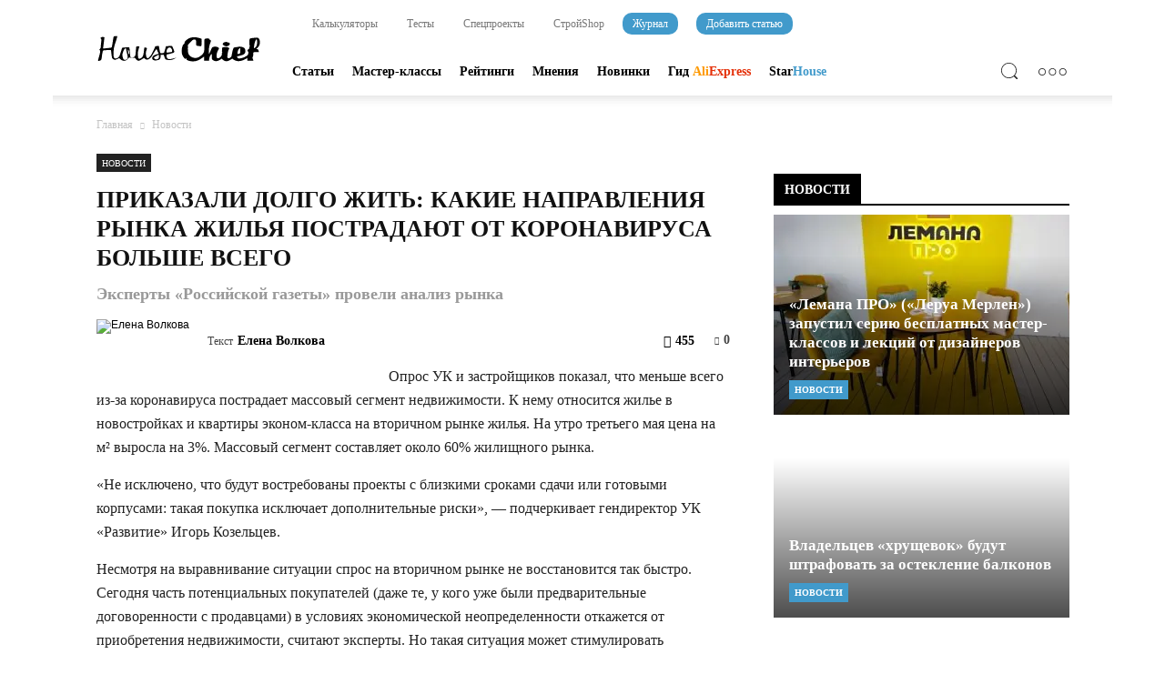

--- FILE ---
content_type: text/html; charset=UTF-8
request_url: https://housechief.ru/prikazali-dolgo-zhit-kakie-napravlenija-rynka-zhilja-postradajut-ot-koronavirusa-bolshe-vsego.html
body_size: 211365
content:
<!doctype html > <!--[if IE 8]><html class="ie8" lang="en"> <![endif]--> <!--[if IE 9]><html class="ie9" lang="en"> <![endif]--> <!--[if gt IE 8]><!--><html lang="ru-RU" prefix="og: http://ogp.me/ns#"> <!--<![endif]--><head>
<!--noptimize--><script class="nativerent-integration-head" type="text/javascript" data-no-optimize="1" data-skip-moving="true">Array.from(["keydown","mousedown","mousemove","touchmove","touchstart","touchend","wheel","rocket-DOMContentLoaded"]).forEach(function(e){window.addEventListener(e,function(){window.NRentRocketDOMContentLoaded=!0},{once:!0})});window.NRentPluginUnblockHandler = function (el) {if (window.NRentRocketDOMContentLoaded === true && el.nodeType === 1 && el.tagName === "SCRIPT" && el.getAttribute("type") === 'rocketlazyloadscript') {el.removeAttribute("type");var src = "data-rocket-src";if (el.hasAttribute(src)) {el.setAttribute("src", el.getAttribute(src));el.removeAttribute(src);}}return el;}</script><link rel="preload" as="script" href="https://static.nativerent.ru/js/codes/nativerent.v2.js" class="nativerent-integration-head" crossorigin /><script class="nativerent-integration-head" src="https://static.nativerent.ru/js/codes/nativerent.v2.js" onerror="(window.NRentPlugin=window.NRentPlugin||[]).push('error_loading_script')" data-no-optimize="1" data-skip-moving="true" async crossorigin></script><script class="nativerent-integration-head" type="text/javascript" data-no-optimize="1" data-skip-moving="true">(window.NRentCounter=window.NRentCounter||[]).push({id:"6969f9a7b18d8",lightMode:undefined,created:1768853930})</script><script class="nativerent-integration-head" data-no-optimize="1" data-skip-moving="true">!0!==window.NRentAdUnitsLoaded&&(window.NRentAdUnitsLoaded=!0,window.NRentAdUnits=[{"type":"horizontalTop","insert":"after","autoSelector":"firstParagraph","selector":"","settings":[]},{"type":"horizontalMiddle","insert":"after","autoSelector":"middleParagraph","selector":"","settings":[]},{"type":"horizontalBottom","insert":"after","autoSelector":"lastParagraph","selector":"","settings":[]},{"type":"popupTeaser","insert":"inside","autoSelector":"body","selector":"","settings":{"mobile":["teaser","fullscreen"],"desktop":["teaser"]}},{"type":"ntgb","insert":"after","autoSelector":"middleParagraph","selector":"","settings":[],"unitId":"1"}])</script><script class="nativerent-integration-head" src="//housechief.ru/wp-content/plugins/nativerent/static/content.js?ver=2.1.5" data-no-optimize="1" data-skip-moving="true" defer></script><!--/noptimize--><link media="all" href="https://housechief.ru/wp-content/cache/autoptimize/css/autoptimize_3f97c8279f12710c987a4498747b6e68.css" rel="stylesheet" /><title>Какие сегменты недвижимости сильнее пострадают из-за вирусного кризиса</title><meta charset="utf-8" /><meta name="viewport" content="width=device-width, initial-scale=1.0"><meta property="og:image" content="https://housechief.ru/wp-content/uploads/2020/05/4-1.jpg" /><meta name="author" content="Елена Волкова"><link rel="icon" type="image/png" href="https://housechief.ru/wp-content/uploads/2019/02/favicon_chief.png"><meta property="og:locale" content="ru_RU" /><meta property="og:type" content="article" /><meta property="og:title" content="Какие сегменты недвижимости сильнее пострадают из-за вирусного кризиса" /><meta property="og:description" content="Опрос УК и застройщиков показал, что меньше всего из-за коронавируса пострадает массовый сегмент недвижимости. К нему относится жилье в новостройках и квартиры эконом-класса на вторичном рынке жилья. На утро третьего мая цена на м² выросла на 3%. Массовый сегмент составляет около 60% жилищного рынка.  &#039;Не исключено, что будут востребованы проекты с близкими сроками сдачи или готовыми корпусами: такая покупка исключает дополнительные риски&#039;, - подчеркивает гендиректор УК &#039;Развитие&#039; Игорь Козельцев. Несмотря на выравнивание ситуации спрос на вторичном рынке не восстановится так быстро. Сегодня часть потенциальных покупателей (даже те, у кого уже были предварительные договоренности с продавцами) в условиях экономической неопределенности откажется" /><meta property="og:url" content="https://housechief.ru/prikazali-dolgo-zhit-kakie-napravlenija-rynka-zhilja-postradajut-ot-koronavirusa-bolshe-vsego.html" /><meta property="og:site_name" content="HouseChief — online-издание для современных мастеров" /><meta property="article:section" content="Новости" /><meta property="article:published_time" content="2020-05-03T10:05:34+03:00" /><meta property="article:modified_time" content="2020-05-03T10:05:53+03:00" /><meta property="og:updated_time" content="2020-05-03T10:05:53+03:00" /><meta property="og:image" content="https://housechief.ru/wp-content/uploads/2020/05/4-1.jpg" /><meta name="robots" content="index, follow, max-snippet:-1, max-image-preview:large, max-video-preview:-1" /><link rel="canonical" href="https://housechief.ru/prikazali-dolgo-zhit-kakie-napravlenija-rynka-zhilja-postradajut-ot-koronavirusa-bolshe-vsego.html" /> <script type="application/ld+json" class="yoast-schema-graph">{"@context":"https://schema.org","@graph":[{"@type":"WebSite","@id":"https://housechief.ru/#website","url":"https://housechief.ru/","name":"HouseChief \u2014 online-\u0438\u0437\u0434\u0430\u043d\u0438\u0435 \u0434\u043b\u044f \u0441\u043e\u0432\u0440\u0435\u043c\u0435\u043d\u043d\u044b\u0445 \u043c\u0430\u0441\u0442\u0435\u0440\u043e\u0432","description":"\u041f\u043e\u0434\u0440\u043e\u0431\u043d\u044b\u0435 \u043f\u043e\u0448\u0430\u0433\u043e\u0432\u044b\u0435 \u0438\u043d\u0441\u0442\u0440\u0443\u043a\u0446\u0438\u0438, \u043f\u0440\u0430\u043a\u0442\u0438\u0447\u0435\u0441\u043a\u0438\u0435 \u0440\u0435\u043a\u043e\u043c\u0435\u043d\u0434\u0430\u0446\u0438\u0438, \u0444\u043e\u0442\u043e- \u0438 \u0432\u0438\u0434\u0435\u043e-\u043f\u043e\u0434\u0431\u043e\u0440\u043a\u0438 \u043f\u043e \u0442\u0435\u043c\u0435 \u0440\u0435\u043c\u043e\u043d\u0442\u0430, \u0441\u0442\u0440\u043e\u0438\u0442\u0435\u043b\u044c\u0441\u0442\u0432\u0430 \u0438 \u0434\u0438\u0437\u0430\u0439\u043d\u0430","potentialAction":[{"@type":"SearchAction","target":"https://housechief.ru/?s={search_term_string}","query-input":"required name=search_term_string"}],"inLanguage":"ru-RU"},{"@type":"ImageObject","@id":"https://housechief.ru/prikazali-dolgo-zhit-kakie-napravlenija-rynka-zhilja-postradajut-ot-koronavirusa-bolshe-vsego.html#primaryimage","inLanguage":"ru-RU","url":"https://housechief.ru/wp-content/uploads/2020/05/4-1.jpg","width":800,"height":600},{"@type":"WebPage","@id":"https://housechief.ru/prikazali-dolgo-zhit-kakie-napravlenija-rynka-zhilja-postradajut-ot-koronavirusa-bolshe-vsego.html#webpage","url":"https://housechief.ru/prikazali-dolgo-zhit-kakie-napravlenija-rynka-zhilja-postradajut-ot-koronavirusa-bolshe-vsego.html","name":"\u041a\u0430\u043a\u0438\u0435 \u0441\u0435\u0433\u043c\u0435\u043d\u0442\u044b \u043d\u0435\u0434\u0432\u0438\u0436\u0438\u043c\u043e\u0441\u0442\u0438 \u0441\u0438\u043b\u044c\u043d\u0435\u0435 \u043f\u043e\u0441\u0442\u0440\u0430\u0434\u0430\u044e\u0442 \u0438\u0437-\u0437\u0430 \u0432\u0438\u0440\u0443\u0441\u043d\u043e\u0433\u043e \u043a\u0440\u0438\u0437\u0438\u0441\u0430","isPartOf":{"@id":"https://housechief.ru/#website"},"primaryImageOfPage":{"@id":"https://housechief.ru/prikazali-dolgo-zhit-kakie-napravlenija-rynka-zhilja-postradajut-ot-koronavirusa-bolshe-vsego.html#primaryimage"},"datePublished":"2020-05-03T07:05:34+00:00","dateModified":"2020-05-03T07:05:53+00:00","author":{"@id":"https://housechief.ru/#/schema/person/9dbce2f520bbc2bb37defe6a59ca53fd"},"inLanguage":"ru-RU","potentialAction":[{"@type":"ReadAction","target":["https://housechief.ru/prikazali-dolgo-zhit-kakie-napravlenija-rynka-zhilja-postradajut-ot-koronavirusa-bolshe-vsego.html"]}]},{"@type":"Person","@id":"https://housechief.ru/#/schema/person/9dbce2f520bbc2bb37defe6a59ca53fd","name":"\u0415\u043b\u0435\u043d\u0430 \u0412\u043e\u043b\u043a\u043e\u0432\u0430","image":{"@type":"ImageObject","@id":"https://housechief.ru/#personlogo","inLanguage":"ru-RU","url":"https://housechief.ru/wp-content/uploads/2019/07/Elena_Volkova.png","caption":"\u0415\u043b\u0435\u043d\u0430 \u0412\u043e\u043b\u043a\u043e\u0432\u0430"}}]}</script> <link href="https://pagead2.googlesyndication.com" rel="preconnect" crossorigin><link href="https://aflt.market.yandex.ru" rel="preconnect"><link href="https://allstat-pp.ru" rel="preconnect"><link href="https://any.realbig.media" rel="preconnect" crossorigin><link href="https://vk.com" rel="preconnect"><link href="https://an.yandex.ru" rel="preconnect" crossorigin><link href="https://adservice.google.ca" rel="preconnect"><link href="https://adservice.google.com" rel="preconnect"><link href="https://yastatic.net" rel="preconnect"><link href="https://ysa-static.passport.yandex.ru" rel="preconnect"><link href="https://googleads.g.doubleclick.net" rel="preconnect"><link href="https://www.googletagservices.com" rel="preconnect"><link href="https://mc.yandex.ru" rel="preconnect" crossorigin><link href="https://top-fwz1.mail.ru" rel="preconnect"><link href="https://counter.yadro.ru" rel="preconnect"><link href="https://fonts.googleapis.com" rel="preconnect" crossorigin><link href="https://fonts.gstatic.com" rel="preconnect" as="font" type="font/woff" crossorigin><link href="https://avatars.mds.yandex.net" rel="preconnect"><link href="https://www.gstatic.com" rel="preconnect"><link href="https://favicon.yandex.net" rel="preconnect"><link href="https://tpc.googlesyndication.com" rel="preconnect" crossorigin><link href="https://www.google.com" rel="preconnect"><link href="https://rtb.openx.net" rel="preconnect"><link href="https://cm.g.doubleclick.net" rel="preconnect"><link href="https://www.google.ca" rel="preconnect"><link rel="alternate" type="application/rss+xml" title="HouseChief — online-издание для современных мастеров &raquo; Лента" href="https://housechief.ru/feed" /><link rel="alternate" type="application/rss+xml" title="HouseChief — online-издание для современных мастеров &raquo; Лента комментариев" href="https://housechief.ru/comments/feed" /><link rel="alternate" type="application/rss+xml" title="HouseChief — online-издание для современных мастеров &raquo; Лента комментариев к &laquo;Приказали долго жить: какие направления рынка жилья пострадают от коронавируса больше всего &raquo;" href="https://housechief.ru/prikazali-dolgo-zhit-kakie-napravlenija-rynka-zhilja-postradajut-ot-koronavirusa-bolshe-vsego.html/feed" /> <script type='text/javascript' src='https://housechief.ru/wp-includes/js/jquery/jquery.js' id='jquery-core-js'></script> <script type='text/javascript' src='https://housechief.ru/wp-content/plugins/wp-swiper-slider/assets/js/swiper.js' id='wp_swiper_swiper_script-js'></script> <script type='text/javascript' src='https://housechief.ru/wp-content/plugins/wp-swiper-slider/assets/js/enko-ia.js' id='enko-ia-js'></script> <script type='text/javascript' id='ari-fancybox-js-extra'>/* <![CDATA[ */ var ARI_FANCYBOX = {"lightbox":{"backFocus":false,"trapFocus":false,"thumbs":{"hideOnClose":false},"touch":{"vertical":true,"momentum":true},"buttons":["slideShow","fullScreen","thumbs","close"],"lang":"custom","i18n":{"custom":{"PREV":"Previous","NEXT":"Next","PLAY_START":"Start slideshow (P)","PLAY_STOP":"Stop slideshow (P)","FULL_SCREEN":"Full screen (F)","THUMBS":"Thumbnails (G)","CLOSE":"Close (Esc)","ERROR":"The requested content cannot be loaded. <br\/> Please try again later."}}},"convert":{"images":{"convert":true}},"viewers":{"pdfjs":{"url":"https:\/\/housechief.ru\/wp-content\/plugins\/ari-fancy-lightbox\/assets\/pdfjs\/web\/viewer.html"}}}; /* ]]> */</script> <script type='text/javascript' src='https://housechief.ru/wp-content/plugins/ari-fancy-lightbox/assets/fancybox/jquery.fancybox.min.js' id='ari-fancybox-js'></script> <script type='text/javascript' id='wbcr_clearfy-css-lazy-load-js-extra'>/* <![CDATA[ */ var wbcr_clearfy_async_links = {"wbcr_clearfy-font-awesome":"https:\/\/housechief.ru\/wp-content\/plugins\/js_composer\/assets\/lib\/bower\/font-awesome\/css\/font-awesome.min.css","wbcr_clearfy-google-fonts":"https:\/\/fonts.googleapis.com\/css?family=Roboto:500,400italic,700,900,500italic,400,300|Montserrat:400,700|Ubuntu:400,700|Open+Sans:400,700"}; /* ]]> */</script> <script type='text/javascript' src='https://housechief.ru/wp-content/plugins/clearfy/assets/js/css-lazy-load.min.js' id='wbcr_clearfy-css-lazy-load-js'></script> <link rel="https://api.w.org/" href="https://housechief.ru/wp-json/" /><link rel="alternate" type="application/json" href="https://housechief.ru/wp-json/wp/v2/posts/82541" /><style type="text/css">div#toc_container{background:#fff;border:1px solid #419acb;width:100%}div#toc_container ul li{font-size:100%}div#toc_container p.toc_title a,div#toc_container ul.toc_list a{color:#419acb}div#toc_container p.toc_title a:hover,div#toc_container ul.toc_list a:hover{color:#000}div#toc_container p.toc_title a:hover,div#toc_container ul.toc_list a:hover{color:#000}div#toc_container p.toc_title a:visited,div#toc_container ul.toc_list a:visited{color:#000}</style><script>document.createElement( "picture" );if(!window.HTMLPictureElement && document.addEventListener) {window.addEventListener("DOMContentLoaded", function() {var s = document.createElement("script");s.src = "https://housechief.ru/wp-content/plugins/webp-express/js/picturefill.min.js";document.body.appendChild(s);});}</script><style type="text/css">BODY .fancybox-container{z-index:200000}BODY .fancybox-is-open .fancybox-bg{opacity:.87}BODY .fancybox-bg{background-color:#000}BODY .fancybox-thumbs{background-color:#fff}</style><!--[if lt IE 9]><script src="https://html5shim.googlecode.com/svn/trunk/html5.js"></script><![endif]--><style type="text/css">@media screen and (max-width:750px){.essb-mobile-sharebar,.essb-mobile-sharepoint,.essb-mobile-sharebottom,.essb-mobile-sharebottom .essb_links,.essb-mobile-sharebar-window .essb_links,.essb-mobile-sharepoint .essb_links{display:block}}@media screen and (max-width:750px){.essb-mobile-sharebar .essb_native_buttons,.essb-mobile-sharepoint .essb_native_buttons,.essb-mobile-sharebottom .essb_native_buttons,.essb-mobile-sharebottom .essb_native_item,.essb-mobile-sharebar-window .essb_native_item,.essb-mobile-sharepoint .essb_native_item{display:none}}@media screen and (min-width:750px){.essb-mobile-sharebar,.essb-mobile-sharepoint,.essb-mobile-sharebottom{display:none}}</style> <script type="text/javascript">var essb_settings = {"ajax_url":"https:\/\/housechief.ru\/wp-admin\/admin-ajax.php","essb3_nonce":"b8efa68d64","essb3_plugin_url":"https:\/\/housechief.ru\/wp-content\/plugins\/easy-social-share-buttons3","essb3_stats":true,"essb3_ga":false,"essb3_ga_mode":"simple","blog_url":"https:\/\/housechief.ru\/","essb3_postfloat_stay":false,"post_id":82541,"subscribe_terms_error":"\u0412\u044b \u043d\u0435 \u043f\u043e\u0434\u0442\u0432\u0435\u0440\u0434\u0438\u043b\u0438 \u0441\u0432\u043e\u0451 \u0441\u043e\u0433\u043b\u0430\u0441\u0438\u0435"};</script><meta name="generator" content="Powered by Visual Composer - drag and drop page builder for WordPress."/> <!--[if lte IE 9]><link rel="stylesheet" type="text/css" href="https://housechief.ru/wp-content/plugins/js_composer/assets/css/vc_lte_ie9.min.css" media="screen"><![endif]--><!--[if IE  8]><link rel="stylesheet" type="text/css" href="https://housechief.ru/wp-content/plugins/js_composer/assets/css/vc-ie8.min.css" media="screen"><![endif]-->  <script>var tdBlocksArray = []; //here we store all the items for the current page

	    //td_block class - each ajax block uses a object of this class for requests
	    function tdBlock() {
		    this.id = '';
		    this.block_type = 1; //block type id (1-234 etc)
		    this.atts = '';
		    this.td_column_number = '';
		    this.td_current_page = 1; //
		    this.post_count = 0; //from wp
		    this.found_posts = 0; //from wp
		    this.max_num_pages = 0; //from wp
		    this.td_filter_value = ''; //current live filter value
		    this.is_ajax_running = false;
		    this.td_user_action = ''; // load more or infinite loader (used by the animation)
		    this.header_color = '';
		    this.ajax_pagination_infinite_stop = ''; //show load more at page x
	    }


        // td_js_generator - mini detector
        (function(){
            var htmlTag = document.getElementsByTagName("html")[0];

            if ( navigator.userAgent.indexOf("MSIE 10.0") > -1 ) {
                htmlTag.className += ' ie10';
            }

            if ( !!navigator.userAgent.match(/Trident.*rv\:11\./) ) {
                htmlTag.className += ' ie11';
            }

            if ( /(iPad|iPhone|iPod)/g.test(navigator.userAgent) ) {
                htmlTag.className += ' td-md-is-ios';
            }

            var user_agent = navigator.userAgent.toLowerCase();
            if ( user_agent.indexOf("android") > -1 ) {
                htmlTag.className += ' td-md-is-android';
            }

            if ( -1 !== navigator.userAgent.indexOf('Mac OS X')  ) {
                htmlTag.className += ' td-md-is-os-x';
            }

            if ( /chrom(e|ium)/.test(navigator.userAgent.toLowerCase()) ) {
               htmlTag.className += ' td-md-is-chrome';
            }

            if ( -1 !== navigator.userAgent.indexOf('Firefox') ) {
                htmlTag.className += ' td-md-is-firefox';
            }

            if ( -1 !== navigator.userAgent.indexOf('Safari') && -1 === navigator.userAgent.indexOf('Chrome') ) {
                htmlTag.className += ' td-md-is-safari';
            }

            if( -1 !== navigator.userAgent.indexOf('IEMobile') ){
                htmlTag.className += ' td-md-is-iemobile';
            }

        })();




        var tdLocalCache = {};

        ( function () {
            "use strict";

            tdLocalCache = {
                data: {},
                remove: function (resource_id) {
                    delete tdLocalCache.data[resource_id];
                },
                exist: function (resource_id) {
                    return tdLocalCache.data.hasOwnProperty(resource_id) && tdLocalCache.data[resource_id] !== null;
                },
                get: function (resource_id) {
                    return tdLocalCache.data[resource_id];
                },
                set: function (resource_id, cachedData) {
                    tdLocalCache.remove(resource_id);
                    tdLocalCache.data[resource_id] = cachedData;
                }
            };
        })();

    
    
var td_viewport_interval_list=[{"limitBottom":767,"sidebarWidth":228},{"limitBottom":1018,"sidebarWidth":300},{"limitBottom":1140,"sidebarWidth":324}];
var tds_general_modal_image="yes";
var td_ajax_url="https:\/\/housechief.ru\/wp-admin\/admin-ajax.php?td_theme_name=Newspaper&v=7.5";
var td_get_template_directory_uri="https:\/\/housechief.ru\/wp-content\/themes\/Newspaper";
var tds_snap_menu="";
var tds_logo_on_sticky="show";
var tds_header_style="8";
var td_please_wait="\u041f\u043e\u0436\u0430\u043b\u0443\u0439\u0441\u0442\u0430, \u043f\u043e\u0434\u043e\u0436\u0434\u0438\u0442\u0435...";
var td_email_user_pass_incorrect="\u041d\u0435\u0432\u0435\u0440\u043d\u043e\u0435 \u0438\u043c\u044f \u043f\u043e\u043b\u044c\u0437\u043e\u0432\u0430\u0442\u0435\u043b\u044f \u0438\u043b\u0438 \u043f\u0430\u0440\u043e\u043b\u044c!";
var td_email_user_incorrect="\u041d\u0435\u0432\u0435\u0440\u043d\u044b\u0439 \u0430\u0434\u0440\u0435\u0441 \u044d\u043b\u0435\u043a\u0442\u0440\u043e\u043d\u043d\u043e\u0439 \u043f\u043e\u0447\u0442\u044b \u0438\u043b\u0438 \u043f\u0430\u0440\u043e\u043b\u044c!";
var td_email_incorrect="\u041d\u0435\u0432\u0435\u0440\u043d\u044b\u0439 \u0430\u0434\u0440\u0435\u0441 \u044d\u043b\u0435\u043a\u0442\u0440\u043e\u043d\u043d\u043e\u0439 \u043f\u043e\u0447\u0442\u044b!";
var tds_more_articles_on_post_enable="";
var tds_more_articles_on_post_time_to_wait="";
var tds_more_articles_on_post_pages_distance_from_top=12000;
var tds_theme_color_site_wide="#419acb";
var tds_smart_sidebar="enabled";
var tdThemeName="Newspaper";
var td_magnific_popup_translation_tPrev="\u041f\u0440\u0435\u0434\u044b\u0434\u0443\u0449\u0438\u0439 (\u041a\u043d\u043e\u043f\u043a\u0430 \u0432\u043b\u0435\u0432\u043e)";
var td_magnific_popup_translation_tNext="\u0421\u043b\u0435\u0434\u0443\u044e\u0449\u0438\u0439 (\u041a\u043d\u043e\u043f\u043a\u0430 \u0432\u043f\u0440\u0430\u0432\u043e)";
var td_magnific_popup_translation_tCounter="%curr% \u0438\u0437 %total%";
var td_magnific_popup_translation_ajax_tError="\u0421\u043e\u0434\u0435\u0440\u0436\u0438\u043c\u043e\u0435 %url% \u043d\u0435 \u043c\u043e\u0436\u0435\u0442 \u0431\u044b\u0442\u044c \u0437\u0430\u0433\u0440\u0443\u0436\u0435\u043d\u043e.";
var td_magnific_popup_translation_image_tError="\u0418\u0437\u043e\u0431\u0440\u0430\u0436\u0435\u043d\u0438\u0435 #%curr% \u043d\u0435 \u0443\u0434\u0430\u043b\u043e\u0441\u044c \u0437\u0430\u0433\u0440\u0443\u0437\u0438\u0442\u044c.";
var td_ad_background_click_link="";
var td_ad_background_click_target="";</script> <script>var ulp_custom_handlers = {};
			var ulp_cookie_value = "ilovelencha";
			var ulp_recaptcha_enable = "off";
			var ulp_onload_popup = "";
			var ulp_onload_mode = "none";
			var ulp_onload_period = "5";
			var ulp_onscroll_popup = "";
			var ulp_onscroll_mode = "none";
			var ulp_onscroll_period = "5";
			var ulp_onexit_popup = "";
			var ulp_onexit_mode = "none";
			var ulp_onexit_period = "5";
			var ulp_onidle_popup = "";
			var ulp_onidle_mode = "none";
			var ulp_onidle_period = "5";
			var ulp_onabd_popup = "";
			var ulp_onabd_mode = "none";
			var ulp_onabd_period = "5";
			var ulp_onload_delay = "0";
			var ulp_onload_close_delay = "0";
			var ulp_onscroll_offset = "600";
			var ulp_onidle_delay = "30";</script> <style>body{background-color:#fff}.td-header-wrap .black-menu .sf-menu>.current-menu-item>a,.td-header-wrap .black-menu .sf-menu>.current-menu-ancestor>a,.td-header-wrap .black-menu .sf-menu>.current-category-ancestor>a,.td-header-wrap .black-menu .sf-menu>li>a:hover,.td-header-wrap .black-menu .sf-menu>.sfHover>a,.td-header-style-12 .td-header-menu-wrap-full,.sf-menu>.current-menu-item>a:after,.sf-menu>.current-menu-ancestor>a:after,.sf-menu>.current-category-ancestor>a:after,.sf-menu>li:hover>a:after,.sf-menu>.sfHover>a:after,.sf-menu ul .td-menu-item>a:hover,.sf-menu ul .sfHover>a,.sf-menu ul .current-menu-ancestor>a,.sf-menu ul .current-category-ancestor>a,.sf-menu ul .current-menu-item>a,.td-header-style-12 .td-affix,.header-search-wrap .td-drop-down-search:after,.header-search-wrap .td-drop-down-search .btn:hover,input[type=submit]:hover,.td-read-more a,.td-post-category:hover,.td-grid-style-1.td-hover-1 .td-big-grid-post:hover .td-post-category,.td-grid-style-5.td-hover-1 .td-big-grid-post:hover .td-post-category,.td_top_authors .td-active .td-author-post-count,.td_top_authors .td-active .td-author-comments-count,.td_top_authors .td_mod_wrap:hover .td-author-post-count,.td_top_authors .td_mod_wrap:hover .td-author-comments-count,.td-404-sub-sub-title a:hover,.td-search-form-widget .wpb_button:hover,.td-rating-bar-wrap div,.td_category_template_3 .td-current-sub-category,.dropcap,.td_wrapper_video_playlist .td_video_controls_playlist_wrapper,.wpb_default,.wpb_default:hover,.td-left-smart-list:hover,.td-right-smart-list:hover,.woocommerce-checkout .woocommerce input.button:hover,.woocommerce-page .woocommerce a.button:hover,.woocommerce-account div.woocommerce .button:hover,#bbpress-forums button:hover,.bbp_widget_login .button:hover,.td-footer-wrapper .td-post-category,.td-footer-wrapper .widget_product_search input[type="submit"]:hover,.woocommerce .product a.button:hover,.woocommerce .product #respond input#submit:hover,.woocommerce .checkout input#place_order:hover,.woocommerce .woocommerce.widget .button:hover,.single-product .product .summary .cart .button:hover,.woocommerce-cart .woocommerce table.cart .button:hover,.woocommerce-cart .woocommerce .shipping-calculator-form .button:hover,.td-next-prev-wrap a:hover,.td-load-more-wrap a:hover,.td-post-small-box a:hover,.page-nav .current,.page-nav:first-child>div,.td_category_template_8 .td-category-header .td-category a.td-current-sub-category,.td_category_template_4 .td-category-siblings .td-category a:hover,#bbpress-forums .bbp-pagination .current,#bbpress-forums #bbp-single-user-details #bbp-user-navigation li.current a,.td-theme-slider:hover .slide-meta-cat a,a.vc_btn-black:hover,.td-trending-now-wrapper:hover .td-trending-now-title,.td-scroll-up,.td-smart-list-button:hover,.td-weather-information:before,.td-weather-week:before,.td_block_exchange .td-exchange-header:before,.td_block_big_grid_9.td-grid-style-1 .td-post-category,.td_block_big_grid_9.td-grid-style-5 .td-post-category,.td-grid-style-6.td-hover-1 .td-module-thumb:after{background-color:#419acb}.woocommerce .woocommerce-message .button:hover,.woocommerce .woocommerce-error .button:hover,.woocommerce .woocommerce-info .button:hover{background-color:#419acb!important}.woocommerce .product .onsale,.woocommerce.widget .ui-slider .ui-slider-handle{background:none #419acb}.woocommerce.widget.widget_layered_nav_filters ul li a{background:none repeat scroll 0 0 #419acb!important}a,cite a:hover,.td_mega_menu_sub_cats .cur-sub-cat,.td-mega-span h3 a:hover,.td_mod_mega_menu:hover .entry-title a,.header-search-wrap .result-msg a:hover,.top-header-menu li a:hover,.top-header-menu .current-menu-item>a,.top-header-menu .current-menu-ancestor>a,.top-header-menu .current-category-ancestor>a,.td-social-icon-wrap>a:hover,.td-header-sp-top-widget .td-social-icon-wrap a:hover,.td-page-content blockquote p,.td-post-content blockquote p,.mce-content-body blockquote p,.comment-content blockquote p,.wpb_text_column blockquote p,.td_block_text_with_title blockquote p,.td_module_wrap:hover .entry-title a,.td-subcat-filter .td-subcat-list a:hover,.td-subcat-filter .td-subcat-dropdown a:hover,.td_quote_on_blocks,.dropcap2,.dropcap3,.td_top_authors .td-active .td-authors-name a,.td_top_authors .td_mod_wrap:hover .td-authors-name a,.td-post-next-prev-content a:hover,.author-box-wrap .td-author-social a:hover,.td-author-name a:hover,.td-author-url a:hover,.td_mod_related_posts:hover h3>a,.td-post-template-11 .td-related-title .td-related-left:hover,.td-post-template-11 .td-related-title .td-related-right:hover,.td-post-template-11 .td-related-title .td-cur-simple-item,.td-post-template-11 .td_block_related_posts .td-next-prev-wrap a:hover,.comment-reply-link:hover,.logged-in-as a:hover,#cancel-comment-reply-link:hover,.td-search-query,.td-category-header .td-pulldown-category-filter-link:hover,.td-category-siblings .td-subcat-dropdown a:hover,.td-category-siblings .td-subcat-dropdown a.td-current-sub-category,.widget a:hover,.widget_calendar tfoot a:hover,.woocommerce a.added_to_cart:hover,#bbpress-forums li.bbp-header .bbp-reply-content span a:hover,#bbpress-forums .bbp-forum-freshness a:hover,#bbpress-forums .bbp-topic-freshness a:hover,#bbpress-forums .bbp-forums-list li a:hover,#bbpress-forums .bbp-forum-title:hover,#bbpress-forums .bbp-topic-permalink:hover,#bbpress-forums .bbp-topic-started-by a:hover,#bbpress-forums .bbp-topic-started-in a:hover,#bbpress-forums .bbp-body .super-sticky li.bbp-topic-title .bbp-topic-permalink,#bbpress-forums .bbp-body .sticky li.bbp-topic-title .bbp-topic-permalink,.widget_display_replies .bbp-author-name,.widget_display_topics .bbp-author-name,.footer-text-wrap .footer-email-wrap a,.td-subfooter-menu li a:hover,.footer-social-wrap a:hover,a.vc_btn-black:hover,.td-smart-list-dropdown-wrap .td-smart-list-button:hover,.td_module_17 .td-read-more a:hover,.td_module_18 .td-read-more a:hover,.td_module_19 .td-post-author-name a:hover,.td-instagram-user a{color:#419acb}a.vc_btn-black.vc_btn_square_outlined:hover,a.vc_btn-black.vc_btn_outlined:hover,.td-mega-menu-page .wpb_content_element ul li a:hover{color:#419acb!important}.td-next-prev-wrap a:hover,.td-load-more-wrap a:hover,.td-post-small-box a:hover,.page-nav .current,.page-nav:first-child>div,.td_category_template_8 .td-category-header .td-category a.td-current-sub-category,.td_category_template_4 .td-category-siblings .td-category a:hover,#bbpress-forums .bbp-pagination .current,.post .td_quote_box,.page .td_quote_box,a.vc_btn-black:hover{border-color:#419acb}.td_wrapper_video_playlist .td_video_currently_playing:after{border-color:#419acb!important}.header-search-wrap .td-drop-down-search:before{border-color:transparent transparent #419acb transparent}.block-title>span,.block-title>a,.block-title>label,.widgettitle,.widgettitle:after,.td-trending-now-title,.td-trending-now-wrapper:hover .td-trending-now-title,.wpb_tabs li.ui-tabs-active a,.wpb_tabs li:hover a,.vc_tta-container .vc_tta-color-grey.vc_tta-tabs-position-top.vc_tta-style-classic .vc_tta-tabs-container .vc_tta-tab.vc_active>a,.vc_tta-container .vc_tta-color-grey.vc_tta-tabs-position-top.vc_tta-style-classic .vc_tta-tabs-container .vc_tta-tab:hover>a,.td-related-title .td-cur-simple-item,.woocommerce .product .products h2,.td-subcat-filter .td-subcat-dropdown:hover .td-subcat-more{background-color:#419acb}.woocommerce div.product .woocommerce-tabs ul.tabs li.active{background-color:#419acb!important}.block-title,.td-related-title,.wpb_tabs .wpb_tabs_nav,.vc_tta-container .vc_tta-color-grey.vc_tta-tabs-position-top.vc_tta-style-classic .vc_tta-tabs-container,.woocommerce div.product .woocommerce-tabs ul.tabs:before{border-color:#419acb}.td_block_wrap .td-subcat-item .td-cur-simple-item{color:#419acb}.td-grid-style-4 .entry-title{background-color:rgba(65,154,203,.7)}.block-title>span,.block-title>span>a,.block-title>a,.block-title>label,.widgettitle,.widgettitle:after,.td-trending-now-title,.td-trending-now-wrapper:hover .td-trending-now-title,.wpb_tabs li.ui-tabs-active a,.wpb_tabs li:hover a,.vc_tta-container .vc_tta-color-grey.vc_tta-tabs-position-top.vc_tta-style-classic .vc_tta-tabs-container .vc_tta-tab.vc_active>a,.vc_tta-container .vc_tta-color-grey.vc_tta-tabs-position-top.vc_tta-style-classic .vc_tta-tabs-container .vc_tta-tab:hover>a,.td-related-title .td-cur-simple-item,.woocommerce .product .products h2,.td-subcat-filter .td-subcat-dropdown:hover .td-subcat-more,.td-weather-information:before,.td-weather-week:before,.td_block_exchange .td-exchange-header:before{background-color:#000}.woocommerce div.product .woocommerce-tabs ul.tabs li.active{background-color:#000000!important}.block-title,.td-related-title,.wpb_tabs .wpb_tabs_nav,.vc_tta-container .vc_tta-color-grey.vc_tta-tabs-position-top.vc_tta-style-classic .vc_tta-tabs-container,.woocommerce div.product .woocommerce-tabs ul.tabs:before{border-color:#000}.td-header-wrap .td-header-top-menu-full,.td-header-wrap .top-header-menu .sub-menu{background-color:#fff}.td-header-style-8 .td-header-top-menu-full{background-color:transparent}.td-header-style-8 .td-header-top-menu-full .td-header-top-menu{background-color:#fff;padding-left:15px;padding-right:15px}.td-header-wrap .td-header-top-menu-full .td-header-top-menu,.td-header-wrap .td-header-top-menu-full{border-bottom:none}.td-header-top-menu,.td-header-top-menu a,.td-header-wrap .td-header-top-menu-full .td-header-top-menu,.td-header-wrap .td-header-top-menu-full a,.td-header-style-8 .td-header-top-menu,.td-header-style-8 .td-header-top-menu a{color:#797979}.top-header-menu .current-menu-item>a,.top-header-menu .current-menu-ancestor>a,.top-header-menu .current-category-ancestor>a,.top-header-menu li a:hover{color:#419acb}.td-header-wrap .td-header-sp-top-widget .td-icon-font{color:#a5a5a5}.td-header-wrap .td-header-sp-top-widget i.td-icon-font:hover{color:#000}.td-header-wrap .td-header-menu-wrap-full,.sf-menu>.current-menu-ancestor>a,.sf-menu>.current-category-ancestor>a,.td-header-menu-wrap.td-affix,.td-header-style-3 .td-header-main-menu,.td-header-style-3 .td-affix .td-header-main-menu,.td-header-style-4 .td-header-main-menu,.td-header-style-4 .td-affix .td-header-main-menu,.td-header-style-8 .td-header-menu-wrap.td-affix,.td-header-style-8 .td-header-top-menu-full{background-color:#fff}.td-boxed-layout .td-header-style-3 .td-header-menu-wrap,.td-boxed-layout .td-header-style-4 .td-header-menu-wrap{background-color:#ffffff!important}@media (min-width:1019px){.td-header-style-1 .td-header-sp-recs,.td-header-style-1 .td-header-sp-logo{margin-bottom:28px}}@media (min-width:768px) and (max-width:1018px){.td-header-style-1 .td-header-sp-recs,.td-header-style-1 .td-header-sp-logo{margin-bottom:14px}}.td-header-style-7 .td-header-top-menu{border-bottom:none}.sf-menu ul .td-menu-item>a:hover,.sf-menu ul .sfHover>a,.sf-menu ul .current-menu-ancestor>a,.sf-menu ul .current-category-ancestor>a,.sf-menu ul .current-menu-item>a,.sf-menu>.current-menu-item>a:after,.sf-menu>.current-menu-ancestor>a:after,.sf-menu>.current-category-ancestor>a:after,.sf-menu>li:hover>a:after,.sf-menu>.sfHover>a:after,.td_block_mega_menu .td-next-prev-wrap a:hover,.td-mega-span .td-post-category:hover,.td-header-wrap .black-menu .sf-menu>li>a:hover,.td-header-wrap .black-menu .sf-menu>.current-menu-ancestor>a,.td-header-wrap .black-menu .sf-menu>.sfHover>a,.header-search-wrap .td-drop-down-search:after,.header-search-wrap .td-drop-down-search .btn:hover,.td-header-wrap .black-menu .sf-menu>.current-menu-item>a,.td-header-wrap .black-menu .sf-menu>.current-menu-ancestor>a,.td-header-wrap .black-menu .sf-menu>.current-category-ancestor>a{background-color:#419acb}.td_block_mega_menu .td-next-prev-wrap a:hover{border-color:#419acb}.header-search-wrap .td-drop-down-search:before{border-color:transparent transparent #419acb transparent}.td_mega_menu_sub_cats .cur-sub-cat,.td_mod_mega_menu:hover .entry-title a{color:#419acb}.td-header-wrap .td-header-menu-wrap .sf-menu>li>a,.td-header-wrap .header-search-wrap .td-icon-search{color:#000}.td-menu-background:before,.td-search-background:before{background:rgba(51,49,69,.01);background:-moz-linear-gradient(top,rgba(51,49,69,.01) 0%,rgba(184,51,62,.01) 100%);background:-webkit-gradient(left top,left bottom,color-stop(0%,rgba(51,49,69,.01)),color-stop(100%,rgba(184,51,62,.01)));background:-webkit-linear-gradient(top,rgba(51,49,69,.01) 0%,rgba(184,51,62,.01) 100%);background:-o-linear-gradient(top,rgba(51,49,69,.01) 0%,@mobileu_gradient_two_mob 100%);background:-ms-linear-gradient(top,rgba(51,49,69,.01) 0%,rgba(184,51,62,.01) 100%);background:linear-gradient(to bottom,rgba(51,49,69,.01) 0%,rgba(184,51,62,.01) 100%);filter:progid:DXImageTransform.Microsoft.gradient(startColorstr='rgba(51,49,69,0.01)',endColorstr='rgba(184,51,62,0.01)',GradientType=0)}.td-banner-wrap-full,.td-header-style-11 .td-logo-wrap-full{background-color:#424242}.td-header-style-11 .td-logo-wrap-full{border-bottom:0}@media (min-width:1019px){.td-header-style-2 .td-header-sp-recs,.td-header-style-5 .td-a-rec-id-header>div,.td-header-style-5 .td-g-rec-id-header>.adsbygoogle,.td-header-style-6 .td-a-rec-id-header>div,.td-header-style-6 .td-g-rec-id-header>.adsbygoogle,.td-header-style-7 .td-a-rec-id-header>div,.td-header-style-7 .td-g-rec-id-header>.adsbygoogle,.td-header-style-8 .td-a-rec-id-header>div,.td-header-style-8 .td-g-rec-id-header>.adsbygoogle,.td-header-style-12 .td-a-rec-id-header>div,.td-header-style-12 .td-g-rec-id-header>.adsbygoogle{margin-bottom:24px!important}}@media (min-width:768px) and (max-width:1018px){.td-header-style-2 .td-header-sp-recs,.td-header-style-5 .td-a-rec-id-header>div,.td-header-style-5 .td-g-rec-id-header>.adsbygoogle,.td-header-style-6 .td-a-rec-id-header>div,.td-header-style-6 .td-g-rec-id-header>.adsbygoogle,.td-header-style-7 .td-a-rec-id-header>div,.td-header-style-7 .td-g-rec-id-header>.adsbygoogle,.td-header-style-8 .td-a-rec-id-header>div,.td-header-style-8 .td-g-rec-id-header>.adsbygoogle,.td-header-style-12 .td-a-rec-id-header>div,.td-header-style-12 .td-g-rec-id-header>.adsbygoogle{margin-bottom:14px!important}}.td-footer-wrapper{background-color:#fff}.td-footer-wrapper,.td-footer-wrapper a,.td-footer-wrapper .block-title a,.td-footer-wrapper .block-title span,.td-footer-wrapper .block-title label,.td-footer-wrapper .td-excerpt,.td-footer-wrapper .td-post-author-name span,.td-footer-wrapper .td-post-date,.td-footer-wrapper .td-social-style3 .td_social_type a,.td-footer-wrapper .td-social-style3,.td-footer-wrapper .td-social-style4 .td_social_type a,.td-footer-wrapper .td-social-style4,.td-footer-wrapper .td-social-style9,.td-footer-wrapper .td-social-style10,.td-footer-wrapper .td-social-style2 .td_social_type a,.td-footer-wrapper .td-social-style8 .td_social_type a,.td-footer-wrapper .td-social-style2 .td_social_type,.td-footer-wrapper .td-social-style8 .td_social_type,.td-footer-template-13 .td-social-name{color:#000}.td-footer-wrapper .widget_calendar th,.td-footer-wrapper .widget_calendar td,.td-footer-wrapper .td-social-style2 .td_social_type .td-social-box,.td-footer-wrapper .td-social-style8 .td_social_type .td-social-box,.td-social-style-2 .td-icon-font:after{border-color:#000}.td-footer-wrapper .td-module-comments a,.td-footer-wrapper .td-post-category,.td-footer-wrapper .td-slide-meta .td-post-author-name span,.td-footer-wrapper .td-slide-meta .td-post-date{color:#fff}.td-footer-bottom-full .td-container::before{background-color:rgba(0,0,0,.1)}.post blockquote p,.page blockquote p{color:#419acb}.post .td_quote_box,.page .td_quote_box{border-color:#419acb}.td-footer-wrapper::before{background-size:cover}.td-footer-wrapper::before{opacity:.15}.top-header-menu>li>a,.td-weather-top-widget .td-weather-now .td-big-degrees,.td-weather-top-widget .td-weather-header .td-weather-city,.td-header-sp-top-menu .td_data_time{font-family:Montserrat;font-size:12px;font-weight:400}.top-header-menu .menu-item-has-children li a{font-family:Montserrat;font-size:12px;font-weight:400;text-transform:none}ul.sf-menu>.td-menu-item>a{font-family:Montserrat;font-size:14px;line-height:50px;font-weight:700}.sf-menu ul .td-menu-item a{font-family:Montserrat;font-size:12px;font-weight:400}.td_mod_mega_menu .item-details a{font-family:Montserrat;font-size:12px;line-height:20px;font-weight:400;text-transform:none}.td_mega_menu_sub_cats .block-mega-child-cats a{font-family:Montserrat;font-size:12px;font-weight:400}.td-mobile-content .td-mobile-main-menu>li>a{font-family:Montserrat;font-size:10px;text-transform:none}.td-mobile-content .sub-menu a{font-family:Montserrat}.block-title>span,.block-title>a,.widgettitle,.td-trending-now-title,.wpb_tabs li a,.vc_tta-container .vc_tta-color-grey.vc_tta-tabs-position-top.vc_tta-style-classic .vc_tta-tabs-container .vc_tta-tab>a,.td-related-title a,.woocommerce div.product .woocommerce-tabs ul.tabs li a,.woocommerce .product .products h2{font-family:Montserrat;font-size:14px;line-height:22px;font-style:normal;font-weight:700;text-transform:none}.td-big-grid-meta .td-post-category,.td_module_wrap .td-post-category,.td-module-image .td-post-category{font-family:Ubuntu;font-size:10px;line-height:12px;font-weight:700;text-transform:uppercase}.td_module_wrap .td-module-title{font-family:Montserrat}.td_module_1 .td-module-title{font-size:18px;line-height:22px;font-weight:700;text-transform:none}.td_module_2 .td-module-title{font-size:18px;line-height:22px;font-weight:700;text-transform:none}.td_module_3 .td-module-title{font-size:14px;line-height:22px;font-weight:700;text-transform:none}.td_module_4 .td-module-title{font-size:18px;line-height:22px;font-weight:700;text-transform:none}.td_module_5 .td-module-title{font-size:18px;line-height:22px;font-weight:700;text-transform:none}.td_module_6 .td-module-title{font-size:14px;line-height:18px;font-weight:700;text-transform:none}.td_module_7 .td-module-title{font-size:13px;line-height:16px;font-weight:700;text-transform:none}.td_module_8 .td-module-title{font-size:10px;line-height:14px;font-weight:700;text-transform:uppercase}.td_module_9 .td-module-title{font-size:18px;line-height:22px;font-weight:700;text-transform:none}.td_module_10 .td-module-title{font-size:18px;line-height:22px;font-weight:700;text-transform:none}.td_module_11 .td-module-title{font-size:18px;line-height:22px;font-weight:700;text-transform:none}.td_module_12 .td-module-title{font-size:26px;line-height:32px;font-weight:700;text-transform:none}.td_module_13 .td-module-title{font-size:26px;line-height:32px;font-weight:700;text-transform:none}.td_module_14 .td-module-title{font-size:26px;line-height:32px;font-weight:700;text-transform:none}.td_module_15 .entry-title{font-size:26px;line-height:32px;font-weight:700;text-transform:none}.td_module_16 .td-module-title{font-size:18px;line-height:22px;font-weight:700;text-transform:none}.td_block_trending_now .entry-title a,.td-theme-slider .td-module-title a,.td-big-grid-post .entry-title{font-family:Montserrat}.td_module_mx1 .td-module-title a{font-weight:700;text-transform:none}.td_module_mx2 .td-module-title a{font-size:10px;font-weight:700;text-transform:uppercase}.td_module_mx3 .td-module-title a{font-size:16px;line-height:20px;font-weight:700;text-transform:none}.td_module_mx4 .td-module-title a{font-weight:700;text-transform:none}.td_module_mx7 .td-module-title a{font-weight:700;text-transform:none}.td_module_mx8 .td-module-title a{font-weight:700;text-transform:none}.td_module_mx9 .td-module-title a{font-weight:700}.td_module_mx16 .td-module-title a{font-weight:700}.td_module_mx17 .td-module-title a{font-weight:700}.td_block_trending_now .entry-title a{font-weight:700}.td-theme-slider.iosSlider-col-1 .td-module-title a{font-weight:700;text-transform:none}.td-theme-slider.iosSlider-col-2 .td-module-title a{font-weight:700;text-transform:none}.td-theme-slider.iosSlider-col-3 .td-module-title a{font-weight:700;text-transform:none}.td-big-grid-post.td-big-thumb .td-big-grid-meta,.td-big-thumb .td-big-grid-meta .entry-title{font-size:18px;line-height:22px;font-weight:700;text-transform:none}.td-big-grid-post.td-medium-thumb .td-big-grid-meta,.td-medium-thumb .td-big-grid-meta .entry-title{font-size:18px;line-height:22px;font-weight:700;text-transform:none}.td-big-grid-post.td-small-thumb .td-big-grid-meta,.td-small-thumb .td-big-grid-meta .entry-title{font-size:16px;line-height:20px;font-weight:700;text-transform:none}.td-big-grid-post.td-tiny-thumb .td-big-grid-meta,.td-tiny-thumb .td-big-grid-meta .entry-title{font-size:12px;line-height:15px;font-weight:700;text-transform:none}.homepage-post .td-post-template-8 .td-post-header .entry-title{font-size:18px;line-height:24px;font-weight:700;text-transform:uppercase}#td-mobile-nav,#td-mobile-nav .wpb_button,.td-search-wrap-mob{font-family:Montserrat}.post .td-post-header .entry-title{font-family:Montserrat}.td-post-template-default .td-post-header .entry-title{font-size:26px;line-height:32px;font-style:normal;font-weight:700;text-transform:uppercase}.td-post-template-1 .td-post-header .entry-title{font-size:26px;line-height:32px;font-weight:700;text-transform:uppercase}.td-post-template-2 .td-post-header .entry-title{font-family:Montserrat;font-size:26px;line-height:32px;font-weight:700;text-transform:uppercase}.td-post-template-3 .td-post-header .entry-title{font-family:Montserrat;font-size:26px;line-height:32px;font-weight:700;text-transform:uppercase}.td-post-template-4 .td-post-header .entry-title{font-size:26px;line-height:36px;font-weight:700;text-transform:uppercase}.td-post-template-5 .td-post-header .entry-title{font-size:26px;line-height:36px;font-style:normal;font-weight:700;text-transform:uppercase}.td-post-template-6 .td-post-header .entry-title{font-weight:700;text-transform:uppercase}.td-post-template-7 .td-post-header .entry-title{font-family:Montserrat;font-size:32px;line-height:42px;font-weight:700;text-transform:uppercase}.td-post-template-8 .td-post-header .entry-title{font-family:Montserrat;font-size:32px;line-height:42px;font-weight:700;text-transform:uppercase}.td-post-template-9 .td-post-header .entry-title{font-weight:700;text-transform:uppercase}.td-post-template-10 .td-post-header .entry-title{font-weight:700;text-transform:uppercase}.td-post-template-11 .td-post-header .entry-title{font-size:32px;line-height:38px;font-weight:700;text-transform:none}.td-post-template-12 .td-post-header .entry-title{font-family:Montserrat;font-size:26px;line-height:32px;font-weight:700;text-transform:uppercase}.td-post-template-13 .td-post-header .entry-title{font-family:Montserrat;font-size:32px;line-height:38px;font-weight:700;text-transform:none}.td-post-content p,.td-post-content{font-family:Montserrat;font-size:16px;line-height:26px;font-style:normal;font-weight:400}.post blockquote p,.page blockquote p,.td-post-text-content blockquote p{font-family:Montserrat;font-size:16px}.post .td_quote_box p,.page .td_quote_box p{font-family:Montserrat;font-size:16px}.post .td_pull_quote p,.page .td_pull_quote p{font-family:Montserrat;font-size:20px;line-height:28px;font-style:normal;font-weight:400;text-transform:none}.td-post-content li{font-family:Montserrat;font-size:16px;font-style:normal}.td-post-content h1{font-family:Montserrat;font-size:26px;line-height:35px;font-style:normal;font-weight:700;text-transform:none}.td-post-content h2{font-family:Montserrat;font-size:24px;line-height:30px;font-style:normal;font-weight:700;text-transform:none}.td-post-content h3{font-family:Montserrat;font-size:21px;line-height:25px;font-style:normal;font-weight:700;text-transform:none}.td-post-content h4{font-family:Montserrat;font-size:19px;font-style:normal;font-weight:700;text-transform:none}.td-post-content h5{font-family:"Open Sans";font-style:normal;font-weight:700;text-transform:uppercase}.td-post-content h6{font-family:"Open Sans";font-style:normal;font-weight:700;text-transform:uppercase}.post .td-category a{font-family:Montserrat;font-style:normal;font-weight:400;text-transform:uppercase}.post header .td-post-author-name,.post header .td-post-author-name a{font-family:Montserrat;font-style:normal;font-weight:700}.post header .td-post-date .entry-date{font-family:Montserrat;font-size:14px;font-style:normal;font-weight:700}.post header .td-post-views span,.post header .td-post-comments{font-family:Montserrat;font-size:14px;font-style:normal;font-weight:700}.post .td-post-source-tags a,.post .td-post-source-tags span{font-style:normal}.post .td-post-next-prev-content span{font-style:normal}.post .td-post-next-prev-content a{font-family:"Open Sans";font-style:normal;font-weight:700;text-transform:uppercase}.post .author-box-wrap .td-author-name a{font-family:Montserrat;font-style:normal}.post .author-box-wrap .td-author-url a{font-family:Montserrat;font-style:normal}.post .author-box-wrap .td-author-description{font-family:Montserrat;font-style:italic}.td_block_related_posts .entry-title a{font-family:Montserrat;font-style:normal;font-weight:700;text-transform:uppercase}.post .td-post-share-title{font-style:normal}.wp-caption-text,.wp-caption-dd{font-family:Montserrat;font-size:12px;line-height:15px;font-style:normal;font-weight:400}.td-post-template-default .td-post-sub-title,.td-post-template-1 .td-post-sub-title,.td-post-template-4 .td-post-sub-title,.td-post-template-5 .td-post-sub-title,.td-post-template-9 .td-post-sub-title,.td-post-template-10 .td-post-sub-title{font-family:Montserrat;font-size:18px;line-height:28px;font-style:normal;font-weight:700;text-transform:none}.td-post-template-2 .td-post-sub-title,.td-post-template-3 .td-post-sub-title,.td-post-template-6 .td-post-sub-title,.td-post-template-7 .td-post-sub-title,.td-post-template-8 .td-post-sub-title{font-family:Montserrat;font-size:18px;line-height:28px;font-style:normal;font-weight:700;text-transform:none}.td-post-template-11 .td-post-sub-title{font-family:Montserrat;font-size:16px;line-height:26px;font-style:normal;font-weight:400;text-transform:none}.td-post-template-13 .td-post-sub-title{font-family:Montserrat;font-size:16px;line-height:26px;font-style:normal;font-weight:400;text-transform:none}.td-page-title,.woocommerce-page .page-title,.td-category-title-holder .td-page-title{font-family:Montserrat;font-size:28px;font-style:normal;font-weight:700;text-transform:none}.td-page-content p,.td-page-content .td_block_text_with_title,.woocommerce-page .page-description>p,.wpb_text_column p{font-family:Montserrat;font-size:16px;font-style:normal}.td-page-content h1,.wpb_text_column h1{font-family:Montserrat;font-size:30px;font-weight:700;text-transform:none}.td-page-content h2,.wpb_text_column h2{font-family:Montserrat;font-size:24px;font-weight:700;text-transform:none}.td-page-content h3,.wpb_text_column h3{font-family:Montserrat;font-size:22px;font-weight:700;text-transform:none}.td-page-content h4,.wpb_text_column h4{font-family:Montserrat;font-size:20px;font-weight:700;text-transform:uppercase}.td-page-content h5,.wpb_text_column h5{font-family:"Open Sans";font-weight:700;text-transform:uppercase}.td-page-content h6,.wpb_text_column h6{font-family:"Open Sans";font-weight:700;text-transform:uppercase}.footer-text-wrap{font-family:Montserrat;font-size:13px}.td-sub-footer-copy{font-family:Montserrat}.td-sub-footer-menu ul li a{font-family:Montserrat;font-size:12px;font-weight:400;text-transform:none}.entry-crumbs a,.entry-crumbs span,#bbpress-forums .bbp-breadcrumb a,#bbpress-forums .bbp-breadcrumb .bbp-breadcrumb-current{font-family:Montserrat;font-style:normal}.category .td-category a{font-family:"Open Sans";font-style:normal;font-weight:700;text-transform:uppercase}.td-trending-now-display-area .entry-title{font-style:normal}.page-nav a,.page-nav span{font-style:normal}#td-outer-wrap span.dropcap{font-style:normal}.widget_archive a,.widget_calendar,.widget_categories a,.widget_nav_menu a,.widget_meta a,.widget_pages a,.widget_recent_comments a,.widget_recent_entries a,.widget_text .textwidget,.widget_tag_cloud a,.widget_search input,.woocommerce .product-categories a,.widget_display_forums a,.widget_display_replies a,.widget_display_topics a,.widget_display_views a,.widget_display_stats{font-family:"Open Sans";font-size:13px;line-height:18px;font-style:normal;font-weight:700;text-transform:none}input[type="submit"],.td-read-more a,.vc_btn,.woocommerce a.button,.woocommerce button.button,.woocommerce #respond input#submit{font-family:"Open Sans";font-style:normal;font-weight:400;text-transform:uppercase}.woocommerce .product a h3,.woocommerce .widget.woocommerce .product_list_widget a,.woocommerce-cart .woocommerce .product-name a{font-style:normal}.woocommerce .product .summary .product_title{font-style:normal}body,p{font-family:Montserrat;font-size:16px;font-style:normal}@media (min-width:768px){#td-header-menu{min-height:50px!important}.td-header-style-4 .td-main-menu-logo img,.td-header-style-5 .td-main-menu-logo img,.td-header-style-6 .td-main-menu-logo img,.td-header-style-7 .td-header-sp-logo img,.td-header-style-12 .td-main-menu-logo img{max-height:50px}.td-header-style-4 .td-main-menu-logo,.td-header-style-5 .td-main-menu-logo,.td-header-style-6 .td-main-menu-logo,.td-header-style-7 .td-header-sp-logo,.td-header-style-12 .td-main-menu-logo{height:50px}.td-header-style-4 .td-main-menu-logo a,.td-header-style-5 .td-main-menu-logo a,.td-header-style-6 .td-main-menu-logo a,.td-header-style-7 .td-header-sp-logo a,.td-header-style-7 .td-header-sp-logo img,.td-header-style-7 .header-search-wrap .td-icon-search,.td-header-style-12 .td-main-menu-logo a,.td-header-style-12 .td-header-menu-wrap .sf-menu>li>a{line-height:50px}.td-header-style-7 .sf-menu{margin-top:0}.td-header-style-7 #td-top-search{top:0;bottom:0}}.td-local-news .td-header-style-3 .td-header-menu-wrap:before,.td-local-news .td-grid-style-4 .td-big-grid-post .td-post-category{background-color:#419acb}</style><link rel="icon" href="https://housechief.ru/wp-content/uploads/2019/02/cropped-favicon_chief-1-32x32.png" sizes="32x32" /><link rel="icon" href="https://housechief.ru/wp-content/uploads/2019/02/cropped-favicon_chief-1-192x192.png" sizes="192x192" /><link rel="apple-touch-icon" href="https://housechief.ru/wp-content/uploads/2019/02/cropped-favicon_chief-1-180x180.png" /><meta name="msapplication-TileImage" content="https://housechief.ru/wp-content/uploads/2019/02/cropped-favicon_chief-1-270x270.png" /><style></style><noscript><style type="text/css">.wpb_animate_when_almost_visible{opacity:1}</style></noscript><style>.ai-viewports{--ai:1}.ai-viewport-3{display:none!important}.ai-viewport-2{display:none!important}.ai-viewport-1{display:inherit!important}.ai-viewport-0{display:none!important}@media (min-width:768px) and (max-width:979px){.ai-viewport-1{display:none!important}.ai-viewport-2{display:inherit!important}}@media (max-width:767px){.ai-viewport-1{display:none!important}.ai-viewport-3{display:inherit!important}}</style> <meta property="nativerent-block" class="nRent_block_ce40f5ef6e84e162" content="PHNjcmlwdCBhc3luYyBzcmM9Imh0dHBzOi8vYWZsdC5tYXJrZXQueWFuZGV4LnJ1L3dpZGdldC9zY3JpcHQvYXBpIiB0eXBlPSJ0ZXh0L2phdmFzY3JpcHQiPjwvc2NyaXB0Pg=="/> <meta property="nativerent-block" class="nRent_block_ce40f5ef6e84e162" content="PHNjcmlwdCBhc3luYyBzcmM9Imh0dHBzOi8vY2RuLmFsLWFkdGVjaC5jb20vc3NwL3Nkay5qcyI+PC9zY3JpcHQ+"/> <meta property="nativerent-block" class="nRent_block_ce40f5ef6e84e162" content="PHNjcmlwdCB0eXBlPSJ0ZXh0L2phdmFzY3JpcHQiIHNyYz0iaHR0cHM6Ly9zMy53aS1maS5ydS9tdHQvY29uZmlncy9zaXRlcy9ob3VzZWNoaWVmLmpzIiBhc3luYyBub2NhY2hlPjwvc2NyaXB0Pg=="/> <meta property="nativerent-block" class="nRent_block_ce40f5ef6e84e162" content="PHNjcmlwdCBzcmM9J2h0dHBzOi8vcnUudmlhZGF0YS5zdG9yZS92Mi9jb21tX21pbi5qcz9zaWQ9MTA3MzQ4JyBhc3luYz48L3NjcmlwdD4="/> </head><body class="post-template-default single single-post postid-82541 single-format-standard prikazali-dolgo-zhit-kakie-napravlenija-rynka-zhilja-postradajut-ot-koronavirusa-bolshe-vsego td-local-news single_template_1 white-menu wpb-js-composer js-comp-ver-4.12.1 vc_non_responsive td-boxed-layout" itemscope="itemscope" itemtype="https://schema.org/WebPage"><div class="td-scroll-up"><i class="td-icon-menu-up"></i></div><div class="td-menu-background"></div><div id="td-mobile-nav"><div class="td-mobile-container"><div class="td-menu-socials-wrap"><div class="td-menu-socials"> <span class="td-social-icon-wrap"> <a target="_blank" href="https://vk.com/houseofmylife" title="VKontakte"> <i class="td-icon-font td-icon-vk"></i> </a> </span></div><div class="td-mobile-close"> <a href="#"><i class="td-icon-close-mobile"></i></a></div></div><div class="td-mobile-content"><div class="menu-td-new-container"><ul id="menu-td-new" class="td-mobile-main-menu"><li id="menu-item-48603" class="menu-item menu-item-type-custom menu-item-object-custom menu-item-has-children menu-item-first menu-item-48603"><a href="#">Статьи<i class="td-icon-menu-right td-element-after"></i></a><ul class="sub-menu"><li id="menu-item-42866" class="menu-item menu-item-type-taxonomy menu-item-object-category menu-item-has-children menu-item-42866"><a href="https://housechief.ru/stroitelstvo-doma">Строительство<i class="td-icon-menu-right td-element-after"></i></a><ul class="sub-menu"><li id="menu-item-45679" class="menu-item menu-item-type-taxonomy menu-item-object-category menu-item-45679"><a href="https://housechief.ru/stroitelstvo-doma/fasad">Фасад</a></li><li id="menu-item-45680" class="menu-item menu-item-type-taxonomy menu-item-object-category menu-item-45680"><a href="https://housechief.ru/stroitelstvo-doma/fundament">Фундамент</a></li><li id="menu-item-45671" class="menu-item menu-item-type-taxonomy menu-item-object-category menu-item-45671"><a href="https://housechief.ru/stroitelstvo-doma/krylco-i-naves">Крыльцо и навес</a></li><li id="menu-item-45672" class="menu-item menu-item-type-taxonomy menu-item-object-category menu-item-45672"><a href="https://housechief.ru/stroitelstvo-doma/krysha-i-krovlya">Крыша и кровля</a></li><li id="menu-item-45673" class="menu-item menu-item-type-taxonomy menu-item-object-category menu-item-45673"><a href="https://housechief.ru/stroitelstvo-doma/planirovki-domov">Планировки домов</a></li><li id="menu-item-45674" class="menu-item menu-item-type-taxonomy menu-item-object-category menu-item-45674"><a href="https://housechief.ru/stroitelstvo-doma/uteplenie-doma">Утепление дома</a></li></ul></li><li id="menu-item-42865" class="menu-item menu-item-type-taxonomy menu-item-object-category menu-item-has-children menu-item-42865"><a href="https://housechief.ru/remont-kvartiry">Ремонт<i class="td-icon-menu-right td-element-after"></i></a><ul class="sub-menu"><li id="menu-item-45667" class="menu-item menu-item-type-taxonomy menu-item-object-category menu-item-45667"><a href="https://housechief.ru/remont-kvartiry/dveri-i-okna">Двери и окна</a></li><li id="menu-item-45668" class="menu-item menu-item-type-taxonomy menu-item-object-category menu-item-45668"><a href="https://housechief.ru/remont-kvartiry/pol">Пол</a></li><li id="menu-item-45669" class="menu-item menu-item-type-taxonomy menu-item-object-category menu-item-45669"><a href="https://housechief.ru/remont-kvartiry/potolok">Потолок</a></li><li id="menu-item-45670" class="menu-item menu-item-type-taxonomy menu-item-object-category menu-item-45670"><a href="https://housechief.ru/remont-kvartiry/steny">Стены</a></li></ul></li><li id="menu-item-42868" class="menu-item menu-item-type-taxonomy menu-item-object-category menu-item-has-children menu-item-42868"><a href="https://housechief.ru/strojjmaterialy">Стройматериалы<i class="td-icon-menu-right td-element-after"></i></a><ul class="sub-menu"><li id="menu-item-45675" class="menu-item menu-item-type-taxonomy menu-item-object-category menu-item-45675"><a href="https://housechief.ru/strojjmaterialy/drevesnye-materialy">Древесные материалы</a></li><li id="menu-item-45676" class="menu-item menu-item-type-taxonomy menu-item-object-category menu-item-45676"><a href="https://housechief.ru/strojjmaterialy/napolnye-pokrytiya">Напольные покрытия</a></li><li id="menu-item-45677" class="menu-item menu-item-type-taxonomy menu-item-object-category menu-item-45677"><a href="https://housechief.ru/strojjmaterialy/otdelochnye-materialy">Отделочные материалы</a></li><li id="menu-item-45678" class="menu-item menu-item-type-taxonomy menu-item-object-category menu-item-45678"><a href="https://housechief.ru/strojjmaterialy/chernovye-materialy">Черновые материалы</a></li></ul></li><li id="menu-item-42867" class="menu-item menu-item-type-taxonomy menu-item-object-category menu-item-has-children menu-item-42867"><a href="https://housechief.ru/inzhenernye-kommunikacii">Коммуникации<i class="td-icon-menu-right td-element-after"></i></a><ul class="sub-menu"><li id="menu-item-45660" class="menu-item menu-item-type-taxonomy menu-item-object-category menu-item-45660"><a href="https://housechief.ru/inzhenernye-kommunikacii/bytovaya-tekhnika">Бытовая техника</a></li><li id="menu-item-45661" class="menu-item menu-item-type-taxonomy menu-item-object-category menu-item-45661"><a href="https://housechief.ru/inzhenernye-kommunikacii/vodosnabzhenie">Водоснабжение</a></li><li id="menu-item-45662" class="menu-item menu-item-type-taxonomy menu-item-object-category menu-item-45662"><a href="https://housechief.ru/inzhenernye-kommunikacii/gazifikaciya">Газификация</a></li><li id="menu-item-45663" class="menu-item menu-item-type-taxonomy menu-item-object-category menu-item-45663"><a href="https://housechief.ru/inzhenernye-kommunikacii/kanalizaciya">Канализация</a></li><li id="menu-item-45664" class="menu-item menu-item-type-taxonomy menu-item-object-category menu-item-45664"><a href="https://housechief.ru/inzhenernye-kommunikacii/klimaticheskie-sistemy">Климатические системы</a></li><li id="menu-item-45665" class="menu-item menu-item-type-taxonomy menu-item-object-category menu-item-45665"><a href="https://housechief.ru/inzhenernye-kommunikacii/otoplenie">Отопление</a></li><li id="menu-item-45666" class="menu-item menu-item-type-taxonomy menu-item-object-category menu-item-45666"><a href="https://housechief.ru/inzhenernye-kommunikacii/slabotochnye-sistemy">Слаботочные системы</a></li><li id="menu-item-45682" class="menu-item menu-item-type-taxonomy menu-item-object-category menu-item-45682"><a href="https://housechief.ru/inzhenernye-kommunikacii/ehlektrika">Электрика</a></li></ul></li><li id="menu-item-42870" class="menu-item menu-item-type-taxonomy menu-item-object-category menu-item-has-children menu-item-42870"><a href="https://housechief.ru/instrument">Инструмент<i class="td-icon-menu-right td-element-after"></i></a><ul class="sub-menu"><li id="menu-item-45657" class="menu-item menu-item-type-taxonomy menu-item-object-category menu-item-45657"><a href="https://housechief.ru/instrument/sadovaya-tekhnika">Садовая техника</a></li><li id="menu-item-45658" class="menu-item menu-item-type-taxonomy menu-item-object-category menu-item-45658"><a href="https://housechief.ru/instrument/samodelnyjj-instrument">Самодельный инструмент</a></li><li id="menu-item-45659" class="menu-item menu-item-type-taxonomy menu-item-object-category menu-item-45659"><a href="https://housechief.ru/instrument/stanki">Станки</a></li><li id="menu-item-45681" class="menu-item menu-item-type-taxonomy menu-item-object-category menu-item-45681"><a href="https://housechief.ru/instrument/ehlektroinstrument">Электроинструмент</a></li></ul></li><li id="menu-item-42871" class="menu-item menu-item-type-taxonomy menu-item-object-category menu-item-has-children menu-item-42871"><a href="https://housechief.ru/uchastok">Участок<i class="td-icon-menu-right td-element-after"></i></a><ul class="sub-menu"><li id="menu-item-45683" class="menu-item menu-item-type-taxonomy menu-item-object-category menu-item-45683"><a href="https://housechief.ru/uchastok/zabory-i-ograzhdeniya">Заборы и ограждения</a></li><li id="menu-item-45684" class="menu-item menu-item-type-taxonomy menu-item-object-category menu-item-45684"><a href="https://housechief.ru/uchastok/landshaftnyjj-dizajjn">Ландшафтный дизайн</a></li><li id="menu-item-45685" class="menu-item menu-item-type-taxonomy menu-item-object-category menu-item-45685"><a href="https://housechief.ru/uchastok/pridomovye-postrojjki">Придомовые постройки</a></li><li id="menu-item-45686" class="menu-item menu-item-type-taxonomy menu-item-object-category menu-item-45686"><a href="https://housechief.ru/uchastok/rasteniya-i-cvety">Растения и цветы</a></li></ul></li><li id="menu-item-42869" class="menu-item menu-item-type-taxonomy menu-item-object-category menu-item-has-children menu-item-42869"><a href="https://housechief.ru/dizajjn-interera">Дизайн интерьера<i class="td-icon-menu-right td-element-after"></i></a><ul class="sub-menu"><li id="menu-item-45654" class="menu-item menu-item-type-taxonomy menu-item-object-category menu-item-45654"><a href="https://housechief.ru/dizajjn-interera/interer-i-ehksterer-doma">Интерьер и экстерьер дома</a></li><li id="menu-item-45655" class="menu-item menu-item-type-taxonomy menu-item-object-category menu-item-45655"><a href="https://housechief.ru/dizajjn-interera/interer-kvartiry">Интерьер квартиры</a></li><li id="menu-item-45653" class="menu-item menu-item-type-taxonomy menu-item-object-category menu-item-45653"><a href="https://housechief.ru/dizajjn-interera/dekor-i-tvorchestvo">Декор и творчество</a></li><li id="menu-item-45656" class="menu-item menu-item-type-taxonomy menu-item-object-category menu-item-45656"><a href="https://housechief.ru/dizajjn-interera/mebel">Мебель</a></li></ul></li></ul></li><li id="menu-item-42903" class="menu-item menu-item-type-taxonomy menu-item-object-category menu-item-42903"><a href="https://housechief.ru/master-klassy">Мастер-классы</a></li><li id="menu-item-42861" class="menu-item menu-item-type-taxonomy menu-item-object-category menu-item-42861"><a href="https://housechief.ru/rejjtingi">Рейтинги</a></li><li id="menu-item-42862" class="menu-item menu-item-type-taxonomy menu-item-object-category menu-item-42862"><a href="https://housechief.ru/intervyu">Мнения</a></li><li id="menu-item-42872" class="menu-item menu-item-type-taxonomy menu-item-object-category menu-item-42872"><a href="https://housechief.ru/novinki-rynka">Новинки</a></li><li id="menu-item-42863" class="menu-item menu-item-type-taxonomy menu-item-object-category menu-item-42863"><a href="https://housechief.ru/gid-aliexpress">Гид <span class="link-ali">Ali</span><span class="link-express">Express</span></a></li><li id="menu-item-42864" class="menu-item menu-item-type-taxonomy menu-item-object-category menu-item-42864"><a href="https://housechief.ru/starhouse">Star<span class="link-house">House</span></a></li></ul></div></div></div></div><div class="td-search-background"></div><div class="td-search-wrap-mob"><div class="td-drop-down-search" aria-labelledby="td-header-search-button"><form method="get" class="td-search-form" action="https://housechief.ru/"><div class="td-search-close"> <a href="#"><i class="td-icon-close-mobile"></i></a></div><div role="search" class="td-search-input"> <span>Поиск</span> <input id="td-header-search-mob" type="text" value="" name="s" autocomplete="off" /></div></form><div id="td-aj-search-mob"></div></div></div><div class="site-wrp"><div class="live-button-wrp"> <button class="live-button close"></button></div><div class="block-left-side"></div><div id="td-outer-wrap"><div class="td-header-wrap td-header-style-8"><div class="td-container"><div class="td-header-sp-logo"> <a class="td-main-logo" href="https://housechief.ru/"> <img class="td-retina-data" data-retina="https://housechief.ru/wp-content/uploads/2019/02/Лого-275х90-svg.svg" src="https://housechief.ru/wp-content/uploads/2019/02/Лого-275х90-svg.svg" alt=""/> <span class="td-visual-hidden">HouseChief — online-издание для современных мастеров</span> </a></div></div><div class="td-header-top-menu-full"><div class="td-container"><div class="td-header-row td-header-top-menu"><div class="top-bar-style-1"><div class="td-header-sp-top-menu"><div class="menu-top-container"><ul id="menu-top-bar" class="top-header-menu"><li id="menu-item-6812" class="menu-item menu-item-type-taxonomy menu-item-object-category menu-item-has-children menu-item-first td-menu-item td-normal-menu menu-item-6812"><a href="https://housechief.ru/kalkulyatory"><picture><source srcset="https://housechief.ru/wp-content/uploads/2018/10/calculator-1.png.webp" type="image/webp"><img style="margin: 0px 3px -4px 0px;" src="https://housechief.ru/wp-content/uploads/2018/10/calculator-1.png" class="webpexpress-processed"></picture> Калькуляторы</a><ul class="sub-menu"><li id="menu-item-13673" class="menu-item menu-item-type-taxonomy menu-item-object-category td-menu-item td-normal-menu menu-item-13673"><a href="https://housechief.ru/kalkulyatory/obshhestroitelnye-raboty">Общестроительные работы</a></li><li id="menu-item-13674" class="menu-item menu-item-type-taxonomy menu-item-object-category td-menu-item td-normal-menu menu-item-13674"><a href="https://housechief.ru/kalkulyatory/otdelochnye-raboty">Отделочные работы</a></li><li id="menu-item-60727" class="menu-item menu-item-type-taxonomy menu-item-object-category td-menu-item td-normal-menu menu-item-60727"><a href="https://housechief.ru/kalkulyatory/uteplenie">Утепление</a></li><li id="menu-item-60726" class="menu-item menu-item-type-taxonomy menu-item-object-category td-menu-item td-normal-menu menu-item-60726"><a href="https://housechief.ru/kalkulyatory/vodoprovod-i-kanalizaciya">Водопровод и канализация</a></li><li id="menu-item-13675" class="menu-item menu-item-type-taxonomy menu-item-object-category td-menu-item td-normal-menu menu-item-13675"><a href="https://housechief.ru/kalkulyatory/otoplenie-kalkulyatory">Отопление</a></li><li id="menu-item-13676" class="menu-item menu-item-type-taxonomy menu-item-object-category td-menu-item td-normal-menu menu-item-13676"><a href="https://housechief.ru/kalkulyatory/ehlektrokhozyajjstvo">Электрохозяйство</a></li></ul></li><li id="menu-item-7148" class="menu-item menu-item-type-taxonomy menu-item-object-category td-menu-item td-normal-menu menu-item-7148"><a href="https://housechief.ru/tests"><picture><source srcset="https://housechief.ru/wp-content/uploads/2018/10/test.png.webp" type="image/webp"><img style="margin: 0px 3px -4px 0px;" src="https://housechief.ru/wp-content/uploads/2018/10/test.png" class="webpexpress-processed"></picture> Тесты</a></li><li id="menu-item-53490" class="menu-item menu-item-type-taxonomy menu-item-object-category td-menu-item td-normal-menu menu-item-53490"><a href="https://housechief.ru/specproekty"><picture><source srcset="https://housechief.ru/wp-content/uploads/2019/06/specproject.png.webp" type="image/webp"><img style="margin: 0px 3px -4px 0px;" src="https://housechief.ru/wp-content/uploads/2019/06/specproject.png" class="webpexpress-processed"></picture> Спецпроекты</a></li><li id="menu-item-63443" class="menu-item menu-item-type-taxonomy menu-item-object-category td-menu-item td-normal-menu menu-item-63443"><a href="https://housechief.ru/stroyshop"><picture><source srcset="https://housechief.ru/wp-content/uploads/2019/09/iconmonstr-shopping-bag-7-16-1.png.webp" type="image/webp"><img style="margin: 0px 3px -4px 0px;" src="https://housechief.ru/wp-content/uploads/2019/09/iconmonstr-shopping-bag-7-16-1.png" class="webpexpress-processed"></picture> СтройShop</a></li><li id="menu-item-66385" class="menu-item menu-item-type-custom menu-item-object-custom td-no-down-arrow td-menu-item td-normal-menu menu-item-66385"><a href="https://housechief.ru/zhurnal-housechief"><a  class="vc_btn vc_btn-419acb vc_btn-sm vc_btn_square &laquo; target=&raquo;blank" href="https://housechief.ru/zhurnal-housechief" >Журнал</a></a></li><li id="menu-item-83138" class="menu-item menu-item-type-custom menu-item-object-custom td-no-down-arrow td-menu-item td-normal-menu menu-item-83138"><a href="https://housechief.ru/kak-dobavit-master-klass-na-sajjt"><a  class="vc_btn vc_btn-419acb vc_btn-sm vc_btn_square &laquo; target=&raquo;blank" href="https://housechief.ru/kak-dobavit-master-klass-na-sajjt" >Добавить статью</a></a></li></ul></div></div></div><div  id="login-form" class="white-popup-block mfp-hide mfp-with-anim"><div class="td-login-wrap"> <a href="#" class="td-back-button"><i class="td-icon-modal-back"></i></a><div id="td-login-div" class="td-login-form-div td-display-block"><div class="td-login-panel-title">Войти</div><div class="td-login-panel-descr">Добро пожаловать! Войдите в свою учетную запись</div><div class="td_display_err"></div><div class="td-login-inputs"><input class="td-login-input" type="text" name="login_email" id="login_email" value="" required><label>Ваше имя пользователя</label></div><div class="td-login-inputs"><input class="td-login-input" type="password" name="login_pass" id="login_pass" value="" required><label>Ваш пароль</label></div> <input type="button" name="login_button" id="login_button" class="wpb_button btn td-login-button" value="Логин"><div class="td-login-info-text"><a href="#" id="forgot-pass-link">Forgot your password? Get help</a></div></div><div id="td-forgot-pass-div" class="td-login-form-div td-display-none"><div class="td-login-panel-title">Восстановить пароль</div><div class="td-login-panel-descr">Восстановить пароль</div><div class="td_display_err"></div><div class="td-login-inputs"><input class="td-login-input" type="text" name="forgot_email" id="forgot_email" value="" required><label>Ваш адрес электронной почты</label></div> <input type="button" name="forgot_button" id="forgot_button" class="wpb_button btn td-login-button" value="Отправить мне пароль"><div class="td-login-info-text">Пароль будет выслан на Вашу электронную почту</div></div></div></div></div></div></div><div class="td-header-menu-wrap-full"><div class="td-header-menu-wrap td-header-gradient"><div class="td-container"><div class="td-header-row td-header-main-menu"><div id="td-header-menu" role="navigation"><div id="td-top-mobile-toggle"><a href="#"><i class="td-icon-font td-icon-mobile"></i></a></div><div class="td-main-menu-logo td-logo-in-header"> <a class="td-mobile-logo td-sticky-mobile" href="https://housechief.ru/"> <img class="td-retina-data" data-retina="https://housechief.ru/wp-content/uploads/2020/01/logo_white-140x48.svg" src="https://housechief.ru/wp-content/uploads/2020/01/logo_white-140x48.svg" alt=""/> </a> <a class="td-header-logo td-sticky-mobile" href="https://housechief.ru/"> <img class="td-retina-data" data-retina="https://housechief.ru/wp-content/uploads/2019/02/Лого-275х90-svg.svg" src="https://housechief.ru/wp-content/uploads/2019/02/Лого-275х90-svg.svg" alt=""/> </a></div><div class="menu-td-new-container"><ul id="menu-td-new-1" class="sf-menu"><li class="menu-item menu-item-type-custom menu-item-object-custom menu-item-has-children menu-item-first td-menu-item td-normal-menu menu-item-48603"><a href="#">Статьи</a><ul class="sub-menu"><li class="menu-item menu-item-type-taxonomy menu-item-object-category menu-item-has-children td-menu-item td-normal-menu menu-item-42866"><a href="https://housechief.ru/stroitelstvo-doma">Строительство</a><ul class="sub-menu"><li class="menu-item menu-item-type-taxonomy menu-item-object-category td-menu-item td-normal-menu menu-item-45679"><a href="https://housechief.ru/stroitelstvo-doma/fasad">Фасад</a></li><li class="menu-item menu-item-type-taxonomy menu-item-object-category td-menu-item td-normal-menu menu-item-45680"><a href="https://housechief.ru/stroitelstvo-doma/fundament">Фундамент</a></li><li class="menu-item menu-item-type-taxonomy menu-item-object-category td-menu-item td-normal-menu menu-item-45671"><a href="https://housechief.ru/stroitelstvo-doma/krylco-i-naves">Крыльцо и навес</a></li><li class="menu-item menu-item-type-taxonomy menu-item-object-category td-menu-item td-normal-menu menu-item-45672"><a href="https://housechief.ru/stroitelstvo-doma/krysha-i-krovlya">Крыша и кровля</a></li><li class="menu-item menu-item-type-taxonomy menu-item-object-category td-menu-item td-normal-menu menu-item-45673"><a href="https://housechief.ru/stroitelstvo-doma/planirovki-domov">Планировки домов</a></li><li class="menu-item menu-item-type-taxonomy menu-item-object-category td-menu-item td-normal-menu menu-item-45674"><a href="https://housechief.ru/stroitelstvo-doma/uteplenie-doma">Утепление дома</a></li></ul></li><li class="menu-item menu-item-type-taxonomy menu-item-object-category menu-item-has-children td-menu-item td-normal-menu menu-item-42865"><a href="https://housechief.ru/remont-kvartiry">Ремонт</a><ul class="sub-menu"><li class="menu-item menu-item-type-taxonomy menu-item-object-category td-menu-item td-normal-menu menu-item-45667"><a href="https://housechief.ru/remont-kvartiry/dveri-i-okna">Двери и окна</a></li><li class="menu-item menu-item-type-taxonomy menu-item-object-category td-menu-item td-normal-menu menu-item-45668"><a href="https://housechief.ru/remont-kvartiry/pol">Пол</a></li><li class="menu-item menu-item-type-taxonomy menu-item-object-category td-menu-item td-normal-menu menu-item-45669"><a href="https://housechief.ru/remont-kvartiry/potolok">Потолок</a></li><li class="menu-item menu-item-type-taxonomy menu-item-object-category td-menu-item td-normal-menu menu-item-45670"><a href="https://housechief.ru/remont-kvartiry/steny">Стены</a></li></ul></li><li class="menu-item menu-item-type-taxonomy menu-item-object-category menu-item-has-children td-menu-item td-normal-menu menu-item-42868"><a href="https://housechief.ru/strojjmaterialy">Стройматериалы</a><ul class="sub-menu"><li class="menu-item menu-item-type-taxonomy menu-item-object-category td-menu-item td-normal-menu menu-item-45675"><a href="https://housechief.ru/strojjmaterialy/drevesnye-materialy">Древесные материалы</a></li><li class="menu-item menu-item-type-taxonomy menu-item-object-category td-menu-item td-normal-menu menu-item-45676"><a href="https://housechief.ru/strojjmaterialy/napolnye-pokrytiya">Напольные покрытия</a></li><li class="menu-item menu-item-type-taxonomy menu-item-object-category td-menu-item td-normal-menu menu-item-45677"><a href="https://housechief.ru/strojjmaterialy/otdelochnye-materialy">Отделочные материалы</a></li><li class="menu-item menu-item-type-taxonomy menu-item-object-category td-menu-item td-normal-menu menu-item-45678"><a href="https://housechief.ru/strojjmaterialy/chernovye-materialy">Черновые материалы</a></li></ul></li><li class="menu-item menu-item-type-taxonomy menu-item-object-category menu-item-has-children td-menu-item td-normal-menu menu-item-42867"><a href="https://housechief.ru/inzhenernye-kommunikacii">Коммуникации</a><ul class="sub-menu"><li class="menu-item menu-item-type-taxonomy menu-item-object-category td-menu-item td-normal-menu menu-item-45660"><a href="https://housechief.ru/inzhenernye-kommunikacii/bytovaya-tekhnika">Бытовая техника</a></li><li class="menu-item menu-item-type-taxonomy menu-item-object-category td-menu-item td-normal-menu menu-item-45661"><a href="https://housechief.ru/inzhenernye-kommunikacii/vodosnabzhenie">Водоснабжение</a></li><li class="menu-item menu-item-type-taxonomy menu-item-object-category td-menu-item td-normal-menu menu-item-45662"><a href="https://housechief.ru/inzhenernye-kommunikacii/gazifikaciya">Газификация</a></li><li class="menu-item menu-item-type-taxonomy menu-item-object-category td-menu-item td-normal-menu menu-item-45663"><a href="https://housechief.ru/inzhenernye-kommunikacii/kanalizaciya">Канализация</a></li><li class="menu-item menu-item-type-taxonomy menu-item-object-category td-menu-item td-normal-menu menu-item-45664"><a href="https://housechief.ru/inzhenernye-kommunikacii/klimaticheskie-sistemy">Климатические системы</a></li><li class="menu-item menu-item-type-taxonomy menu-item-object-category td-menu-item td-normal-menu menu-item-45665"><a href="https://housechief.ru/inzhenernye-kommunikacii/otoplenie">Отопление</a></li><li class="menu-item menu-item-type-taxonomy menu-item-object-category td-menu-item td-normal-menu menu-item-45666"><a href="https://housechief.ru/inzhenernye-kommunikacii/slabotochnye-sistemy">Слаботочные системы</a></li><li class="menu-item menu-item-type-taxonomy menu-item-object-category td-menu-item td-normal-menu menu-item-45682"><a href="https://housechief.ru/inzhenernye-kommunikacii/ehlektrika">Электрика</a></li></ul></li><li class="menu-item menu-item-type-taxonomy menu-item-object-category menu-item-has-children td-menu-item td-normal-menu menu-item-42870"><a href="https://housechief.ru/instrument">Инструмент</a><ul class="sub-menu"><li class="menu-item menu-item-type-taxonomy menu-item-object-category td-menu-item td-normal-menu menu-item-45657"><a href="https://housechief.ru/instrument/sadovaya-tekhnika">Садовая техника</a></li><li class="menu-item menu-item-type-taxonomy menu-item-object-category td-menu-item td-normal-menu menu-item-45658"><a href="https://housechief.ru/instrument/samodelnyjj-instrument">Самодельный инструмент</a></li><li class="menu-item menu-item-type-taxonomy menu-item-object-category td-menu-item td-normal-menu menu-item-45659"><a href="https://housechief.ru/instrument/stanki">Станки</a></li><li class="menu-item menu-item-type-taxonomy menu-item-object-category td-menu-item td-normal-menu menu-item-45681"><a href="https://housechief.ru/instrument/ehlektroinstrument">Электроинструмент</a></li></ul></li><li class="menu-item menu-item-type-taxonomy menu-item-object-category menu-item-has-children td-menu-item td-normal-menu menu-item-42871"><a href="https://housechief.ru/uchastok">Участок</a><ul class="sub-menu"><li class="menu-item menu-item-type-taxonomy menu-item-object-category td-menu-item td-normal-menu menu-item-45683"><a href="https://housechief.ru/uchastok/zabory-i-ograzhdeniya">Заборы и ограждения</a></li><li class="menu-item menu-item-type-taxonomy menu-item-object-category td-menu-item td-normal-menu menu-item-45684"><a href="https://housechief.ru/uchastok/landshaftnyjj-dizajjn">Ландшафтный дизайн</a></li><li class="menu-item menu-item-type-taxonomy menu-item-object-category td-menu-item td-normal-menu menu-item-45685"><a href="https://housechief.ru/uchastok/pridomovye-postrojjki">Придомовые постройки</a></li><li class="menu-item menu-item-type-taxonomy menu-item-object-category td-menu-item td-normal-menu menu-item-45686"><a href="https://housechief.ru/uchastok/rasteniya-i-cvety">Растения и цветы</a></li></ul></li><li class="menu-item menu-item-type-taxonomy menu-item-object-category menu-item-has-children td-menu-item td-normal-menu menu-item-42869"><a href="https://housechief.ru/dizajjn-interera">Дизайн интерьера</a><ul class="sub-menu"><li class="menu-item menu-item-type-taxonomy menu-item-object-category td-menu-item td-normal-menu menu-item-45654"><a href="https://housechief.ru/dizajjn-interera/interer-i-ehksterer-doma">Интерьер и экстерьер дома</a></li><li class="menu-item menu-item-type-taxonomy menu-item-object-category td-menu-item td-normal-menu menu-item-45655"><a href="https://housechief.ru/dizajjn-interera/interer-kvartiry">Интерьер квартиры</a></li><li class="menu-item menu-item-type-taxonomy menu-item-object-category td-menu-item td-normal-menu menu-item-45653"><a href="https://housechief.ru/dizajjn-interera/dekor-i-tvorchestvo">Декор и творчество</a></li><li class="menu-item menu-item-type-taxonomy menu-item-object-category td-menu-item td-normal-menu menu-item-45656"><a href="https://housechief.ru/dizajjn-interera/mebel">Мебель</a></li></ul></li></ul></li><li class="menu-item menu-item-type-taxonomy menu-item-object-category td-menu-item td-normal-menu menu-item-42903"><a href="https://housechief.ru/master-klassy">Мастер-классы</a></li><li class="menu-item menu-item-type-taxonomy menu-item-object-category td-menu-item td-normal-menu menu-item-42861"><a href="https://housechief.ru/rejjtingi">Рейтинги</a></li><li class="menu-item menu-item-type-taxonomy menu-item-object-category td-menu-item td-normal-menu menu-item-42862"><a href="https://housechief.ru/intervyu">Мнения</a></li><li class="menu-item menu-item-type-taxonomy menu-item-object-category td-menu-item td-normal-menu menu-item-42872"><a href="https://housechief.ru/novinki-rynka">Новинки</a></li><li class="menu-item menu-item-type-taxonomy menu-item-object-category td-menu-item td-normal-menu menu-item-42863"><a href="https://housechief.ru/gid-aliexpress">Гид <span class="link-ali">Ali</span><span class="link-express">Express</span></a></li><li class="menu-item menu-item-type-taxonomy menu-item-object-category td-menu-item td-normal-menu menu-item-42864"><a href="https://housechief.ru/starhouse">Star<span class="link-house">House</span></a></li></ul></div></div><div class="td-search-wrapper"><div id="td-top-search"><div class="header-search-wrap"><div class="dropdown header-search"> <a id="td-header-search-button" href="#" role="button" class="dropdown-toggle " data-toggle="dropdown"><i class="td-icon-search"></i></a> <a id="td-header-search-button-mob" href="#" role="button" class="dropdown-toggle " data-toggle="dropdown"><i class="td-icon-search"></i></a></div></div></div><div id="td-top-burger"><div class="header-burger-wrap"><div class="header-burger"> <button class="btn-burger btn-burger-js"></button> <button class="btn-close-modal-menu btn-close-modal-menu-js"></button></div></div></div></div><div class="header-search-wrap"><div class="dropdown header-search"><div class="td-drop-down-search" aria-labelledby="td-header-search-button"><form method="get" class="td-search-form" action="https://housechief.ru/"><div role="search" class="td-head-form-search-wrap"> <input id="td-header-search" type="text" value="" name="s" autocomplete="off" /><input class="wpb_button wpb_btn-inverse btn" type="submit" id="td-header-search-top" value="Поиск" /></div></form><div id="td-aj-search"></div></div></div></div></div></div></div></div><div class="td-banner-wrap-full"><div class="td-container-header td-header-row td-header-header"><div class="td-header-sp-recs"><div class="td-header-rec-wrap"></div></div></div></div><div class="progress-bar-block"><div class="progress-container"><div id="progress_desktop" class="progress-bar"><div class="td-header-sp-logo"><div class="progress-logo"> <a class="td-progress-main-logo" href="https://housechief.ru/"> <picture><source srcset="https://housechief.ru/wp-content/uploads/2019/03/Лого-140х48.png.webp" type="image/webp"><img src="https://housechief.ru/wp-content/uploads/2019/03/Лого-140х48.png" alt="" class="webpexpress-processed"></picture> </a></div></div></div></div></div></div><div class="td-main-content-wrap"><div class="td-container td-post-template-1 "><div class="td-crumb-container"><div class="entry-crumbs" itemscope itemtype="http://schema.org/BreadcrumbList"><span itemscope itemprop="itemListElement" itemtype="http://schema.org/ListItem"> <a title="" class="entry-crumb" itemscope itemprop="item" itemtype="http://schema.org/Thing" href="https://housechief.ru/"> <span itemprop="name">Главная</span> </a><meta itemprop="position" content = "1"></span> <i class="td-icon-right td-bread-sep"></i> <span itemscope itemprop="itemListElement" itemtype="http://schema.org/ListItem"> <a title="Просмотреть все посты в Новости" class="entry-crumb" itemscope itemprop="item" itemtype="http://schema.org/Thing" href="https://housechief.ru/novosti"> <span itemprop="name">Новости</span> </a><meta itemprop="position" content = "2"></span></div></div><div class="td-pb-row"><div class="td-pb-span8 td-main-content" role="main"><div class="td-ss-main-content"><article id="post-82541" class="post-82541 post type-post status-publish format-standard has-post-thumbnail hentry category-novosti category-jandeks" itemscope itemtype="https://schema.org/Article"><div class="td-post-header"><ul class="td-category"><li class="entry-category"><a  href="https://housechief.ru/novosti">Новости</a></li></ul><header class="td-post-title"><h1 class="entry-title">Приказали долго жить: какие направления рынка жилья пострадают от коронавируса больше всего </h1><p class="td-post-sub-title">Эксперты «Российской газеты» провели анализ рынка</p><div class="td-module-meta-info"> <span class="author_top"><picture><source srcset="https://housechief.ru/wp-content/uploads/2019/07/Elena_Volkova.png.webp" type="image/webp"><img src="https://housechief.ru/wp-content/uploads/2019/07/Elena_Volkova.png" width="50" height="50" alt="Елена Волкова" class="avatar avatar-50 wp-user-avatar wp-user-avatar-50 alignnone photo webpexpress-processed"></picture></></span><div class="td-post-author-name"><div class="td-author-by">Текст</div> <a href="https://housechief.ru/author/author9">Елена Волкова</a></div><div class="td-post-comments"><a href="https://housechief.ru/prikazali-dolgo-zhit-kakie-napravlenija-rynka-zhilja-postradajut-ot-koronavirusa-bolshe-vsego.html#respond"><i class="td-icon-comments"></i>0</a></div><div class="td-post-views"><i class="td-icon-views"></i><span class="td-nr-views-82541">455</span></div></div></header></div><div class="td-post-content"><div class="td-featured-image-rec"><div class="td-post-featured-image"><a href="https://housechief.ru/wp-content/uploads/2020/05/4-1.jpg" data-caption=""><picture><source srcset="https://housechief.ru/wp-content/uploads/2020/05/4-1-300x225.jpg.webp 300w, https://housechief.ru/wp-content/uploads/2020/05/4-1-768x576.jpg.webp 768w, https://housechief.ru/wp-content/uploads/2020/05/4-1-80x60.jpg.webp 80w, https://housechief.ru/wp-content/uploads/2020/05/4-1-265x198.jpg.webp 265w, https://housechief.ru/wp-content/uploads/2020/05/4-1-560x420.jpg.webp 560w, https://housechief.ru/wp-content/uploads/2020/05/4-1.jpg.webp 800w" sizes="(max-width: 300px) 100vw, 300px" type="image/webp"><img width="300" height="225" class="entry-thumb td-modal-image webpexpress-processed" src="https://housechief.ru/wp-content/uploads/2020/05/4-1-300x225.jpg" srcset="https://housechief.ru/wp-content/uploads/2020/05/4-1-300x225.jpg 300w, https://housechief.ru/wp-content/uploads/2020/05/4-1-768x576.jpg 768w, https://housechief.ru/wp-content/uploads/2020/05/4-1-80x60.jpg 80w, https://housechief.ru/wp-content/uploads/2020/05/4-1-265x198.jpg 265w, https://housechief.ru/wp-content/uploads/2020/05/4-1-560x420.jpg 560w, https://housechief.ru/wp-content/uploads/2020/05/4-1.jpg 800w" sizes="(max-width: 300px) 100vw, 300px" alt="" title="4-1"></picture></a></div></div><!DOCTYPE html PUBLIC "-//W3C//DTD HTML 4.0 Transitional//EN" "http://www.w3.org/TR/REC-html40/loose.dtd"> <?xml encoding="UTF-8"><html><body><div class="nativerent-content-integration"></div><p>Опрос УК и застройщиков показал, что меньше всего из-за коронавируса пострадает массовый сегмент недвижимости. К нему относится жилье в новостройках и квартиры эконом-класса на вторичном рынке жилья. На утро третьего мая цена на м² выросла на 3%. Массовый сегмент составляет около 60% жилищного рынка.<span class="Apple-converted-space"> </span></p><p>«Не исключено, что будут востребованы проекты с близкими сроками сдачи или готовыми корпусами: такая покупка исключает дополнительные риски», — подчеркивает гендиректор УК «Развитие» Игорь Козельцев.</p><p>Несмотря на выравнивание ситуации спрос на вторичном рынке не восстановится так быстро. Сегодня часть потенциальных покупателей (даже те, у кого уже были предварительные договоренности с продавцами) в условиях экономической неопределенности откажется от приобретения недвижимости, считают эксперты. Но такая ситуация может стимулировать предложение на вторичном рынке. Однако происходить это будет крайне медленно — прирост на 2-3% за месяц.</p><p>Также начнется постепенное уменьшение цен, но снижаться они будут плавно — продавцы «вторички» могут годами не соглашаться на уступки, а покупатели, наоборот, стараются добиться уменьшения цены.</p><p><span style="color: #808080;"><strong>Источник: <a href="https://rg.ru/2020/05/03/kakie-segmenty-nedvizhimosti-silnee-postradaiut-iz-za-virusnogo-krizisa.html" target="_blank" rel="noopener noreferrer">Российская Газета</a></strong></span></p><div class="block_discuss_wrp"><div class="block_discuss_left"><span id="post-ratings-82541" class="post-ratings" itemscope itemtype="http://schema.org/Article" data-nonce="e04faa54d3"><div class="text_post_repost">Оцените эту статью</div> <img id="rating_82541_1" src="https://housechief.ru/wp-content/plugins/wp-postratings/images/stars_crystal/rating_off.gif" alt="1 Звезда" title="1 Звезда" onmouseover="current_rating(82541, 1, '1 Звезда');" onmouseout="ratings_off(0, 0, 0);" onclick="rate_post();" onkeypress="rate_post();" style="cursor: pointer; border: 0px;"><img id="rating_82541_2" src="https://housechief.ru/wp-content/plugins/wp-postratings/images/stars_crystal/rating_off.gif" alt="2 Звезды" title="2 Звезды" onmouseover="current_rating(82541, 2, '2 Звезды');" onmouseout="ratings_off(0, 0, 0);" onclick="rate_post();" onkeypress="rate_post();" style="cursor: pointer; border: 0px;"><img id="rating_82541_3" src="https://housechief.ru/wp-content/plugins/wp-postratings/images/stars_crystal/rating_off.gif" alt="3 Звезды" title="3 Звезды" onmouseover="current_rating(82541, 3, '3 Звезды');" onmouseout="ratings_off(0, 0, 0);" onclick="rate_post();" onkeypress="rate_post();" style="cursor: pointer; border: 0px;"><img id="rating_82541_4" src="https://housechief.ru/wp-content/plugins/wp-postratings/images/stars_crystal/rating_off.gif" alt="4 Звезды" title="4 Звезды" onmouseover="current_rating(82541, 4, '4 Звезды');" onmouseout="ratings_off(0, 0, 0);" onclick="rate_post();" onkeypress="rate_post();" style="cursor: pointer; border: 0px;"><img id="rating_82541_5" src="https://housechief.ru/wp-content/plugins/wp-postratings/images/stars_crystal/rating_off.gif" alt="5 Звезд" title="5 Звезд" onmouseover="current_rating(82541, 5, '5 Звезд');" onmouseout="ratings_off(0, 0, 0);" onclick="rate_post();" onkeypress="rate_post();" style="cursor: pointer; border: 0px;"><meta itemprop="headline" content="Приказали долго жить: какие направления рынка жилья пострадают от коронавируса больше всего "><meta itemprop="description" content=""><meta itemprop="datePublished" content="2020-05-03T10:05:34+03:00"><meta itemprop="dateModified" content="2020-05-03T10:05:53+03:00"><meta itemprop="url" content="https://housechief.ru/prikazali-dolgo-zhit-kakie-napravlenija-rynka-zhilja-postradajut-ot-koronavirusa-bolshe-vsego.html"><meta itemprop="author" content="Елена Волкова"><meta itemprop="mainEntityOfPage" content="https://housechief.ru/prikazali-dolgo-zhit-kakie-napravlenija-rynka-zhilja-postradajut-ot-koronavirusa-bolshe-vsego.html"><div style="display: none;" itemprop="image" itemscope itemtype="https://schema.org/ImageObject"><meta itemprop="url" content="https://housechief.ru/wp-content/uploads/2020/05/4-1-150x150.jpg"><meta itemprop="width" content="150"><meta itemprop="height" content="150"></div><div style="display: none;" itemprop="publisher" itemscope itemtype="https://schema.org/Organization"><meta itemprop="name" content="HouseChief — online-издание для современных мастеров"><div itemprop="logo" itemscope itemtype="https://schema.org/ImageObject"><meta itemprop="url" content=""></div></div></span><span id="post-ratings-82541-loading" class="post-ratings-loading"> <img alt="Приказали долго жить: какие направления рынка жилья пострадают от коронавируса больше всего " src="https://housechief.ru/wp-content/plugins/wp-postratings/images/loading.gif" width="16" height="16" class="post-ratings-image"> Загрузка...</span></div><div class="block_discuss_right"><div class="block_discuss_wrp"><a href="#comments" class="block_discuss_button"> <span class="block_discuss_icon"><i class="fad fa-comment-dots"></i></span><span class="block_discuss_text">Обсудить</span> <span class="block_discuss_count">0</span></a></div></div></div><div class="essb_links essb_counters essb_displayed_bottom essb_share essb_template_default4-retina essb_template_glow-retina essb_1862538626 essb_fullwidth_20_95_100 essb_network_align_center essb_links_center essb_icon_animation7 print-no" id="essb_displayed_bottom_1862538626" data-essb-postid="82541" data-essb-position="bottom" data-essb-button-style="button" data-essb-template="default4-retina essb_template_glow-retina" data-essb-counter-pos="insidename" data-essb-url="https://housechief.ru/prikazali-dolgo-zhit-kakie-napravlenija-rynka-zhilja-postradajut-ot-koronavirusa-bolshe-vsego.html" data-essb-twitter-url="https://housechief.ru/prikazali-dolgo-zhit-kakie-napravlenija-rynka-zhilja-postradajut-ot-koronavirusa-bolshe-vsego.html" data-essb-instance="1862538626"><div class="essb_message_above_share"><a href="https://zen.yandex.ru/housechief.ru" target="_blank"><picture><source srcset="https://housechief.ru/wp-content/uploads/2019/06/podpiska_zen.png.webp" type="image/webp"><img alt="Приказали долго жить: какие направления рынка жилья пострадают от коронавируса больше всего " src="https://housechief.ru/wp-content/uploads/2019/06/podpiska_zen.png" class="webpexpress-processed"></picture></a><div class="like_post"><strong>ПОНРАВИЛАСЬ СТАТЬЯ?</strong> Поддержите нас и поделитесь с друзьями</div></div><ul class="essb_links_list"><li class="essb_item essb_totalcount_item" style="display: none !important;" data-counter-pos="insidename"><span class="essb_totalcount essb_t_l" title="Total: "><span class="essb_total_text">Total: </span><span class="essb_t_nb">1</span></span></li><li class="essb_item essb_link_vk nolightbox"> <a href="http://vkontakte.ru/share.php?url=https://housechief.ru/prikazali-dolgo-zhit-kakie-napravlenija-rynka-zhilja-postradajut-ot-koronavirusa-bolshe-vsego.html" title="" onclick="essb.window('http://vkontakte.ru/share.php?url=https://housechief.ru/prikazali-dolgo-zhit-kakie-napravlenija-rynka-zhilja-postradajut-ot-koronavirusa-bolshe-vsego.html','vk','1862538626'); return false;" target="_blank" rel="nofollow"><span class="essb_icon essb_icon_vk"></span><span class="essb_network_name">VK<span class="essb_counter_insidename" data-cnt="" data-cnt-short="0">0</span></span></a></li><li class="essb_item essb_link_ok nolightbox"> <a href="http://www.odnoklassniki.ru/dk?st.cmd=addShare&amp;st.s=1&amp;st._surl=https://housechief.ru/prikazali-dolgo-zhit-kakie-napravlenija-rynka-zhilja-postradajut-ot-koronavirusa-bolshe-vsego.html" title="" onclick="essb.window('http://www.odnoklassniki.ru/dk?st.cmd=addShare&amp;st.s=1&amp;st._surl=https://housechief.ru/prikazali-dolgo-zhit-kakie-napravlenija-rynka-zhilja-postradajut-ot-koronavirusa-bolshe-vsego.html','ok','1862538626'); return false;" target="_blank" rel="nofollow"><span class="essb_icon essb_icon_ok"></span><span class="essb_network_name">OK<span class="essb_counter_insidename" data-cnt="1" data-cnt-short="1">1</span></span></a></li><li class="essb_item essb_link_telegram nolightbox"> <a href="tg://msg?text=%D0%9A%D0%B0%D0%BA%D0%B8%D0%B5%20%D1%81%D0%B5%D0%B3%D0%BC%D0%B5%D0%BD%D1%82%D1%8B%20%D0%BD%D0%B5%D0%B4%D0%B2%D0%B8%D0%B6%D0%B8%D0%BC%D0%BE%D1%81%D1%82%D0%B8%20%D1%81%D0%B8%D0%BB%D1%8C%D0%BD%D0%B5%D0%B5%20%D0%BF%D0%BE%D1%81%D1%82%D1%80%D0%B0%D0%B4%D0%B0%D1%8E%D1%82%20%D0%B8%D0%B7-%D0%B7%D0%B0%20%D0%B2%D0%B8%D1%80%D1%83%D1%81%D0%BD%D0%BE%D0%B3%D0%BE%20%D0%BA%D1%80%D0%B8%D0%B7%D0%B8%D1%81%D0%B0%20https%3A%2F%2Fhousechief.ru%2Fprikazali-dolgo-zhit-kakie-napravlenija-rynka-zhilja-postradajut-ot-koronavirusa-bolshe-vsego.html" title="" onclick="essb.tracking_only('', 'telegram', '1862538626', true);" target="_blank" rel="nofollow"><span class="essb_icon essb_icon_telegram"></span><span class="essb_network_name">TG</span></a></li><li class="essb_item essb_link_facebook nolightbox"> <a href="https://www.facebook.com/sharer/sharer.php?u=https://housechief.ru/prikazali-dolgo-zhit-kakie-napravlenija-rynka-zhilja-postradajut-ot-koronavirusa-bolshe-vsego.html&amp;t=%D0%9A%D0%B0%D0%BA%D0%B8%D0%B5%20%D1%81%D0%B5%D0%B3%D0%BC%D0%B5%D0%BD%D1%82%D1%8B%20%D0%BD%D0%B5%D0%B4%D0%B2%D0%B8%D0%B6%D0%B8%D0%BC%D0%BE%D1%81%D1%82%D0%B8%20%D1%81%D0%B8%D0%BB%D1%8C%D0%BD%D0%B5%D0%B5%20%D0%BF%D0%BE%D1%81%D1%82%D1%80%D0%B0%D0%B4%D0%B0%D1%8E%D1%82%20%D0%B8%D0%B7-%D0%B7%D0%B0%20%D0%B2%D0%B8%D1%80%D1%83%D1%81%D0%BD%D0%BE%D0%B3%D0%BE%20%D0%BA%D1%80%D0%B8%D0%B7%D0%B8%D1%81%D0%B0" title="" onclick="essb.window('https://www.facebook.com/sharer/sharer.php?u=https://housechief.ru/prikazali-dolgo-zhit-kakie-napravlenija-rynka-zhilja-postradajut-ot-koronavirusa-bolshe-vsego.html&amp;t=Какие сегменты недвижимости сильнее пострадают из-за вирусного кризиса','facebook','1862538626'); return false;" target="_blank" rel="nofollow"><span class="essb_icon essb_icon_facebook"></span><span class="essb_network_name">FB<span class="essb_counter_insidename" data-cnt="" data-cnt-short="0">0</span></span></a></li><li class="essb_item essb_link_twitter nolightbox"> <a href="#" title="" onclick="essb.window('https://twitter.com/intent/tweet?text=Какие сегменты недвижимости сильнее пострадают из-за вирусного кризиса&amp;url=https://housechief.ru/prikazali-dolgo-zhit-kakie-napravlenija-rynka-zhilja-postradajut-ot-koronavirusa-bolshe-vsego.html&amp;counturl=https://housechief.ru/prikazali-dolgo-zhit-kakie-napravlenija-rynka-zhilja-postradajut-ot-koronavirusa-bolshe-vsego.html','twitter','1862538626'); return false;" target="_blank" rel="nofollow"><span class="essb_icon essb_icon_twitter"></span><span class="essb_network_name">TW<span class="essb_counter_insidename" data-cnt="" data-cnt-short="0">0</span></span></a></li></ul></div></body></html></div><footer><div class="td-post-source-tags"></div><div class="subscribe-single"><p class="subscribe-single__title"> <span>Экономьте время: отборные статьи каждую неделю по почте</span></p><div id="mailpoet_form_4" class="mailpoet_form mailpoet_form_php"><style type="text/css">.mailpoet_hp_email_label{display:none}</style><form
target="_self"
method="post"
action="https://housechief.ru/wp-admin/admin-post.php?action=mailpoet_subscription_form"
class="form mailpoet_form mailpoet_form_php"
novalidate > <input type="hidden" name="data[form_id]" value="4" /> <input type="hidden" name="token" value="bc70ee0825" /> <input type="hidden" name="api_version" value="v1" /> <input type="hidden" name="endpoint" value="subscribers" /> <input type="hidden" name="mailpoet_method" value="subscribe" /><div class="form__row"><div class="input-group input-group--type-1 pa-10"><div class="input-group__aside"> <svg class="svg svg--grey-50 svg-mail-s pr-10"> <use xmlns:xlink="http://www.w3.org/1999/xlink"
xlink:href="/wp-content/themes/Newspaper/images/svg/icons.svg#mail"></use> </svg></div><div class="input-group__input"><input placeholder="ваша@почта.ru"
type="email" name="data[form_field_ZW1haWw=]"
required="required" value=""
class="input--subscribe"
data-parsley-error-message="Пожалуйста, укажите корректный адрес электронной почты."></div><div class="input-group__aside"> <button type="submit" class="btn btn--clear pl-10"> <svg class="svg svg-arrow-short-thin-right-s svg--main-to-grey-50"> <use xmlns:xlink="http://www.w3.org/1999/xlink"
xlink:href="/wp-content/themes/Newspaper/images/svg/icons.svg#arrow-short-thin-right"></use> </svg> </button></div></div></div><div class="form__note mt-10"><div class="checkbox wrap text-left"><input type="checkbox"
id="confirmPolicyMenuModal"
name="confirmPolicyMenuModal"
required="required"
class="checkbox__input"
data-parsley-error-message="Пожалуйста, подтвердите свое согласие с политикой конфиденциальности и условиями пользовательского соглашения"><label
for="confirmPolicyMenuModal"
class="checkbox__label checkbox__label--check"><div class="checkbox__svg checkbox__svg--check"> <svg class="svg svg--check svg-check-s"> <use xmlns:xlink="http://www.w3.org/1999/xlink"
xlink:href="/wp-content/themes/Newspaper/images/svg/icons.svg#check"></use> </svg></div> <span class="form__note font-color-grey-50">Я подтверждаю свое согласие с&nbsp;<a
href="/politika-konfidencialnosti" class="link-inherit link-underlined">политикой конфиденциальности</a>&nbsp;и&nbsp;<a
href="/polzovatelskoe-soglashenie" class="link-inherit link-underlined">условиями пользовательского соглашения</a></span></label></div></div><div class="mailpoet_message"><p class="mailpoet_validate_success"        style="display:none;"        >Спасибо за доверие нашей команде! Ваша подписка успешно оформлена.</p></div></form></div></div><div class="td-author-name vcard author" style="display: none"><span class="fn"><a href="https://housechief.ru/author/author9">Елена Волкова</a></span></div> <span style="display: none;" itemprop="author" itemscope itemtype="https://schema.org/Person"><meta itemprop="name" content="Елена Волкова"></span><meta itemprop="datePublished" content="2020-05-03T10:05:34+00:00"><meta itemprop="dateModified" content="2020-05-03T10:05:53+03:00"><meta itemscope itemprop="mainEntityOfPage" itemType="https://schema.org/WebPage" itemid="https://housechief.ru/prikazali-dolgo-zhit-kakie-napravlenija-rynka-zhilja-postradajut-ot-koronavirusa-bolshe-vsego.html"/><span style="display: none;" itemprop="publisher" itemscope itemtype="https://schema.org/Organization"><span style="display: none;" itemprop="logo" itemscope itemtype="https://schema.org/ImageObject"><meta itemprop="url" content="https://housechief.ru/wp-content/uploads/2019/02/Лого-275х90-svg.svg"></span><meta itemprop="name" content="HouseChief — online-издание для современных мастеров"></span><meta itemprop="headline " content="Приказали долго жить: какие направления рынка жилья пострадают от коронавируса больше всего "><span style="display: none;" itemprop="image" itemscope itemtype="https://schema.org/ImageObject"><meta itemprop="url" content="https://housechief.ru/wp-content/uploads/2020/05/4-1.jpg"><meta itemprop="width" content="800"><meta itemprop="height" content="600"></span></footer></article><div id="comments" class="comments-area"><div id="anycomment-root"></div></div></div></div><div class="td-pb-span4 td-main-sidebar" role="complementary"><div class="td-ss-main-sidebar"><aside class="widget_text widget widget_custom_html"><div class="textwidget custom-html-widget"></div></aside><div class="td_block_wrap td_block_14 td_block_widget td_uid_3_696e91a9d38df_rand td-pb-full-cell td-pb-border-top"  data-td-block-uid="td_uid_3_696e91a9d38df" ><script>var block_td_uid_3_696e91a9d38df = new tdBlock();
block_td_uid_3_696e91a9d38df.id = "td_uid_3_696e91a9d38df";
block_td_uid_3_696e91a9d38df.atts = '{"limit":"3","sort":"","post_ids":"","tag_slug":"","autors_id":"","installed_post_types":"","category_id":"73","category_ids":"","custom_title":"\u041d\u041e\u0412\u041e\u0421\u0422\u0418","custom_url":"","show_child_cat":"","sub_cat_ajax":"","ajax_pagination":"","header_color":"#","header_text_color":"#","ajax_pagination_infinite_stop":"","td_column_number":1,"td_ajax_preloading":"","td_ajax_filter_type":"","td_ajax_filter_ids":"","td_filter_default_txt":"All","color_preset":"","border_top":"","class":"td_block_widget td_uid_3_696e91a9d38df_rand","el_class":"","offset":"","css":"","live_filter":"","live_filter_cur_post_id":"","live_filter_cur_post_author":""}';
block_td_uid_3_696e91a9d38df.td_column_number = "1";
block_td_uid_3_696e91a9d38df.block_type = "td_block_14";
block_td_uid_3_696e91a9d38df.post_count = "3";
block_td_uid_3_696e91a9d38df.found_posts = "132";
block_td_uid_3_696e91a9d38df.header_color = "#";
block_td_uid_3_696e91a9d38df.ajax_pagination_infinite_stop = "";
block_td_uid_3_696e91a9d38df.max_num_pages = "44";
tdBlocksArray.push(block_td_uid_3_696e91a9d38df);</script><div class="td-block-title-wrap"><h4 class="block-title"><span>НОВОСТИ</span></h4></div><div id=td_uid_3_696e91a9d38df class="td_block_inner td-column-1"><div class="td-block-span12"><div class="td_module_mx1 td_module_wrap td-animation-stack td-meta-info-hide"><div class="td-module-thumb"><a href="https://housechief.ru/lemana-pro-lerua-merlen-zapustil-seriju-besplatnyh-master-klassov-i-lekcij-ot-dizajnerov-intererov.html" rel="bookmark" title="«Лемана ПРО» («Леруа Мерлен») запустил серию бесплатных мастер-классов и лекций от дизайнеров интерьеров"><picture><source srcset="https://housechief.ru/wp-content/uploads/2024/09/3-356x220.jpeg.webp" type="image/webp"><img width="356" height="220" class="entry-thumb webpexpress-processed" src="https://housechief.ru/wp-content/uploads/2024/09/3-356x220.jpeg" alt="" title="«Лемана ПРО» («Леруа Мерлен») запустил серию бесплатных мастер-классов и лекций от дизайнеров интерьеров"></picture></a></div><div class="td-module-meta-info"><h3 class="entry-title td-module-title"><a href="https://housechief.ru/lemana-pro-lerua-merlen-zapustil-seriju-besplatnyh-master-klassov-i-lekcij-ot-dizajnerov-intererov.html" rel="bookmark" title="«Лемана ПРО» («Леруа Мерлен») запустил серию бесплатных мастер-классов и лекций от дизайнеров интерьеров">«Лемана ПРО» («Леруа Мерлен») запустил серию бесплатных мастер-классов и лекций от дизайнеров интерьеров</a></h3><div class="td-editor-date"> <a href="https://housechief.ru/novosti" class="td-post-category">Новости</a> <span class="td-author-date"> </span></div></div></div></div><div class="td-block-span12"><div class="td_module_mx1 td_module_wrap td-animation-stack td-meta-info-hide"><div class="td-module-thumb"><a href="https://housechief.ru/vladelcev-hrushhevok-budut-shtrafovat-za-osteklenie-balkonov.html" rel="bookmark" title="Владельцев «хрущевок» будут штрафовать за остекление балконов"><picture><source srcset="https://housechief.ru/wp-content/uploads/2020/06/afkpafcu-356x220.jpg.webp" type="image/webp"><img width="356" height="220" class="entry-thumb webpexpress-processed" src="https://housechief.ru/wp-content/uploads/2020/06/afkpafcu-356x220.jpg" alt="" title="Владельцев «хрущевок» будут штрафовать за остекление балконов"></picture></a></div><div class="td-module-meta-info"><h3 class="entry-title td-module-title"><a href="https://housechief.ru/vladelcev-hrushhevok-budut-shtrafovat-za-osteklenie-balkonov.html" rel="bookmark" title="Владельцев «хрущевок» будут штрафовать за остекление балконов">Владельцев «хрущевок» будут штрафовать за остекление балконов</a></h3><div class="td-editor-date"> <a href="https://housechief.ru/novosti" class="td-post-category">Новости</a> <span class="td-author-date"> </span></div></div></div></div><div class="td-block-span12"><div class="td_module_mx1 td_module_wrap td-animation-stack td-meta-info-hide"><div class="td-module-thumb"><a href="https://housechief.ru/ilon-mask-lishilsja-ljubimogo-doma-v-los-andzhelese.html" rel="bookmark" title="Илон Маск лишился любимого дома в Лос-Анджелесе"><picture><source srcset="https://housechief.ru/wp-content/uploads/2020/06/a623841b6427ad4-356x220.jpg.webp" type="image/webp"><img width="356" height="220" class="entry-thumb webpexpress-processed" src="https://housechief.ru/wp-content/uploads/2020/06/a623841b6427ad4-356x220.jpg" alt="" title="Илон Маск лишился любимого дома в Лос-Анджелесе"></picture></a></div><div class="td-module-meta-info"><h3 class="entry-title td-module-title"><a href="https://housechief.ru/ilon-mask-lishilsja-ljubimogo-doma-v-los-andzhelese.html" rel="bookmark" title="Илон Маск лишился любимого дома в Лос-Анджелесе">Илон Маск лишился любимого дома в Лос-Анджелесе</a></h3><div class="td-editor-date"> <a href="https://housechief.ru/novosti" class="td-post-category">Новости</a> <span class="td-author-date"> </span></div></div></div></div></div></div><aside class="widget_text widget widget_custom_html"><div class="textwidget custom-html-widget"><a href="https://housechief.ru/ne-zhenskoe-jeto-delo"><video style="height: auto; max-width: 100%; vertical-align: top; margin-bottom:10px;" autoplay="autoplay" loop="loop" muted="" width="325"><source src="https://housechief.ru/wp-content/uploads/2019/06/zhenskaya.webm" type="video/webm" /><source src="https://housechief.ru/wp-content/uploads/2019/06/zhenskaya.mp4" type="video/mp4" /><img width="325" src="https://housechief.ru/wp-content/uploads/2019/06/zhenskaya.gif" style="height: auto;" alt="" /></video></a></div></aside><aside class="widget_text widget widget_custom_html"><div class="textwidget custom-html-widget"><div id="yandex_rtb_R-A-209742-42"></div> <meta property="nativerent-block" class="nRent_block_ce40f5ef6e84e162" content="[base64]"/></div></aside></div></div></div></div></div><div class="td-footer-wrapper td-footer-template-4"><div class="td-container"><div class="td-pb-row"><div class="td-pb-span12"></div></div><div class="td-pb-row"><div class="td-pb-span12"><div class="td-footer-info"><div class="footer-text-wrap"><ul class="footer__menu"><li><!--noindex--><a href="https://housechief.ru/o-housechief" target="_blank" rel="nofollow">О HouseChief</a><!--/noindex--></li><li><!--noindex--><a href="mailto:info@housechief.ru" target="_blank" rel="nofollow">Напишите нам</a><!--/noindex--></li><li><!--noindex--><a href="https://housechief.ru/reklamodatelyam" target="_blank" rel="nofollow">Реклама на сайте</a><!--/noindex--></li><li><!--noindex--><a href="https://housechief.ru/specproekty" target="_blank" rel="nofollow">Спецпроекты</a><!--/noindex--></li><li><!--noindex--><a href="https://housechief.ru/zhurnal-housechief" target="_blank" rel="nofollow">Журнал Housechief</a><!--/noindex--></li><li><!--noindex--><a href="https://housechief.ru/partnery" target="_blank" rel="nofollow">Партнёры</a><!--/noindex--></li><li><!--noindex--><a href="https://housechief.ru/nasha-komanda" target="_blank" rel="nofollow">Редакция</a><!--/noindex--></li></ul><ul class="footer__submenu"><li><!--noindex--><a href="https://housechief.ru/polzovatelskoe-soglashenie" target="_blank" rel="nofollow">Пользовательское соглашение</a><!--/noindex--></li><li><!--noindex--><a href=" https://housechief.ru/politika-konfidencialnosti" target="_blank" rel="nofollow">Политика конфиденциальности</a><!--/noindex--></li><li><!--noindex--><a href="https://housechief.ru/pravoobladatelyam" target="_blank" rel="nofollow">Правообладателям</a><!--/noindex--></li></ul></div><div class="footer-social-wrap td-social-style-2"></div><div class="footer-text-wrap1">Мы используем cookie, чтобы собирать статистику и делать контент более интересным. Также cookie используются для отображения более релевантной рекламы. Вы можете прочитать подробнее о <!--noindex--><a style="color:#419acb" href=" https://ru.wikipedia.org/wiki/Cookie" target="_blank" rel="nofollow"> cookie-файлах</a><!--/noindex--> и изменить настройки вашего браузера. </br> </br> © 2023 HouseChief.ru. Все права защищены. При полном или частичном использовании материалов данного сайта обязательна активная индексируемая ссылка. </br><div style="width: 200px; margin:0 auto;display: inline-block;padding-top: 30px;"><div style="float:left"> <a href="https://play.google.com/store/apps/details?id=ru.housechief" target="blank" rel="nofollow"><img src="/wp-content/uploads/2019/03/google-play-badge.svg" alt=""width="130" height="40"/></a></div><div style="position: relative;top: 5px;float:right"> <img src="data:image/svg+xml,%3Csvg xmlns='http://www.w3.org/2000/svg' id='privacy16' viewBox='0 0 33 33' width='32px' height='32px'%3E%3Cg id='Symbols' stroke='none' stroke-width='1' fill='none' fill-rule='evenodd'%3E%3Cg id='Футер' transform='translate(-1348 -48)' fill='%23000'%3E%3Cpath d='M1380.396 63.035h-1.926v-1.351c0-1.005-.144-1.523-1.006-1.523h-.862c-.862 0-1.006.518-1.006 1.523v1.351h-1.351c-1.006 0-1.524.144-1.524 1.007v.92c0 .862.518 1.006 1.524 1.006h1.35v1.35c0 1.006.145 1.523 1.007 1.523h.862c.862 0 1.006-.517 1.006-1.523v-1.35h1.926c.374 0 .575.2.604.574v4.37c0 1.063-.316 1.867-1.064 2.586l-6.41 6.41c-.748.747-1.58 1.092-2.615 1.092h-12.82c-1.035 0-1.869-.345-2.616-1.092l-6.41-6.41c-.747-.747-1.092-1.523-1.063-2.587V58.235c0-1.063.345-1.983 1.121-2.759l6.525-6.611c.661-.661 1.494-.863 2.443-.863h12.82c.948 0 1.782.202 2.443.863l6.525 6.611c.747.776 1.121 1.696 1.121 2.76v4.138c0 .431-.202.661-.604.661zm-14.19 7.819c-2.04 0-2.643-.575-2.643-2.27v-2.732c.718-.172 1.494-.344 2.328-.344 2.213 0 2.702.574 2.702 2.586 0 1.84-.259 2.76-2.386 2.76zm.059-7.933c-.72 0-1.438.057-2.185.201-.288.057-.517-.057-.517-.403v-.574c0-2.702.2-3.68 2.471-3.68 1.955 0 2.386.115 2.386 1.524 0 .575.403.747 1.064.747h.69c.805 0 1.12-.201 1.12-.977 0-3.392-1.465-4.254-4.828-4.254-5.26 0-5.864 2.127-5.864 8.853.029 6.496-.345 9.37 5.548 9.37 3.737 0 5.403-1.236 5.403-5.979 0-3.909-1.81-4.828-5.288-4.828zm-9.278-7.1h-2.616c-1.006 0-1.524.172-1.524 1.006v.948c0 .834.518 1.006 1.524 1.006h.603c.374 0 .547.201.547.776v12.418c0 1.006.172 1.523 1.006 1.523h.977c.834 0 1.006-.517 1.006-1.523V56.827c0-.834-.517-1.006-1.523-1.006z' id='Combined-Shape'%3E%3C/path%3E%3C/g%3E%3C/g%3E%3C/svg%3E"/></div></div></div><div class="footer-logo-wrap"><a href="https://housechief.ru"><img class="td-retina-data" src="https://housechief.ru/wp-content/uploads/2019/02/Лого-275х90-svg.svg" data-retina="https://housechief.ru/wp-content/uploads/2019/02/Лого-275х90-svg.svg" alt="" title=""/></a></div></div></div></div></div></div></div><div class="block-right-side"><div class="live-comments"><div class="live-block-title open"><p class="live-title">В эфире</p><div class="live-toggle"></div></div><div class="live-content"><div class="live-scrollable-parent"><div class="live-scrollable"><div class="live-item"><div class="live-item-header"> <picture><source srcset="https://housechief.ru/wp-content/uploads/2020/10/wpua-96x96-1.png.webp" type="image/webp"><img alt="" src="https://housechief.ru/wp-content/uploads/2020/10/wpua-96x96-1.png" class="avatar avatar-30 photo webpexpress-processed" height="30" width="30"></picture><div class="name-wrp"><p class="live-item-user-name"> <span>Елена (Тюмень)</span></p> <a href="https://housechief.ru/infrakrasnoe-gipsokartonnoe-otoplenie.html#comment-4788" class="live-item-date"><time class="time">3 недели назад</time></a></div></div><div> <a href="https://housechief.ru/infrakrasnoe-gipsokartonnoe-otoplenie.html#comment-4788" class="live-item-content"><div class="live-item-text">Взяла гипсокартонный комплект отопления РЕВОЛТС на официальном сайте компании произво …</div> </a></div><a href="https://housechief.ru/infrakrasnoe-gipsokartonnoe-otoplenie.html" class="live-item-title" title="&#x1f525; Инфракрасное гипсокартонное отопление как альтернатива традиционным батареям"> <span>&#x1f525; Инфракрасное гипсо …</span> </a></div><div class="live-item"><div class="live-item-header"> <picture><source srcset="https://housechief.ru/wp-content/uploads/2020/10/wpua-96x96-1.png.webp" type="image/webp"><img alt="" src="https://housechief.ru/wp-content/uploads/2020/10/wpua-96x96-1.png" class="avatar avatar-30 photo webpexpress-processed" height="30" width="30"></picture><div class="name-wrp"><p class="live-item-user-name"> <span>Егор/Архангельск</span></p> <a href="https://housechief.ru/infrakrasnoe-gipsokartonnoe-otoplenie.html#comment-4757" class="live-item-date"><time class="time">1 месяц назад</time></a></div></div><div> <a href="https://housechief.ru/infrakrasnoe-gipsokartonnoe-otoplenie.html#comment-4757" class="live-item-content"><div class="live-item-text">Очень понравилось что можно купить гипсокартонное систему отопления в рассрочку. Я вз …</div> </a></div><a href="https://housechief.ru/infrakrasnoe-gipsokartonnoe-otoplenie.html" class="live-item-title" title="&#x1f525; Инфракрасное гипсокартонное отопление как альтернатива традиционным батареям"> <span>&#x1f525; Инфракрасное гипсо …</span> </a></div><div class="live-item"><div class="live-item-header"> <picture><source srcset="https://housechief.ru/wp-content/uploads/2020/10/wpua-96x96-1.png.webp" type="image/webp"><img alt="" src="https://housechief.ru/wp-content/uploads/2020/10/wpua-96x96-1.png" class="avatar avatar-30 photo webpexpress-processed" height="30" width="30"></picture><div class="name-wrp"><p class="live-item-user-name"> <span>Колян</span></p> <a href="https://housechief.ru/mihail-porechenkov-i-ego-neobychnyj-dom.html#comment-4698" class="live-item-date"><time class="time">2 месяца назад</time></a></div></div><div> <a href="https://housechief.ru/mihail-porechenkov-i-ego-neobychnyj-dom.html#comment-4698" class="live-item-content"><div class="live-item-text">Молодец    Михаил   !!!</div> </a></div><a href="https://housechief.ru/mihail-porechenkov-i-ego-neobychnyj-dom.html" class="live-item-title" title="Роскошный дом &quot;русского Шварценеггера&quot; Михаила Пореченкова"> <span>Роскошный дом "русского Швар …</span> </a></div><div class="live-item"><div class="live-item-header"> <picture><source srcset="https://housechief.ru/wp-content/uploads/2020/10/wpua-96x96-1.png.webp" type="image/webp"><img alt="" src="https://housechief.ru/wp-content/uploads/2020/10/wpua-96x96-1.png" class="avatar avatar-30 photo webpexpress-processed" height="30" width="30"></picture><div class="name-wrp"><p class="live-item-user-name"> <span>Екатерина</span></p> <a href="https://housechief.ru/naskolko-u-vas-razvit-dizajnerskij-talant.html#comment-4644" class="live-item-date"><time class="time">2 месяца назад</time></a></div></div><div> <a href="https://housechief.ru/naskolko-u-vas-razvit-dizajnerskij-talant.html#comment-4644" class="live-item-content"><div class="live-item-text">Круто</div> </a></div><a href="https://housechief.ru/naskolko-u-vas-razvit-dizajnerskij-talant.html" class="live-item-title" title="Тест: насколько у вас развит дизайнерский талант?"> <span>Тест: насколько у вас развит …</span> </a></div><div class="live-item"><div class="live-item-header"> <picture><source srcset="https://housechief.ru/wp-content/uploads/2020/10/wpua-96x96-1.png.webp" type="image/webp"><img alt="" src="https://housechief.ru/wp-content/uploads/2020/10/wpua-96x96-1.png" class="avatar avatar-30 photo webpexpress-processed" height="30" width="30"></picture><div class="name-wrp"><p class="live-item-user-name"> <span>Писаренко Олеся</span></p> <a href="https://housechief.ru/naskolko-u-vas-razvit-dizajnerskij-talant.html#comment-4643" class="live-item-date"><time class="time">2 месяца назад</time></a></div></div><div> <a href="https://housechief.ru/naskolko-u-vas-razvit-dizajnerskij-talant.html#comment-4643" class="live-item-content"><div class="live-item-text">Очень хороший тест</div> </a></div><a href="https://housechief.ru/naskolko-u-vas-razvit-dizajnerskij-talant.html" class="live-item-title" title="Тест: насколько у вас развит дизайнерский талант?"> <span>Тест: насколько у вас развит …</span> </a></div><div class="live-item"><div class="live-item-header"> <picture><source srcset="https://housechief.ru/wp-content/uploads/2020/10/wpua-96x96-1.png.webp" type="image/webp"><img alt="" src="https://housechief.ru/wp-content/uploads/2020/10/wpua-96x96-1.png" class="avatar avatar-30 photo webpexpress-processed" height="30" width="30"></picture><div class="name-wrp"><p class="live-item-user-name"> <span>Писаренко Олеся</span></p> <a href="https://housechief.ru/naskolko-u-vas-razvit-dizajnerskij-talant.html#comment-4642" class="live-item-date"><time class="time">2 месяца назад</time></a></div></div><div> <a href="https://housechief.ru/naskolko-u-vas-razvit-dizajnerskij-talant.html#comment-4642" class="live-item-content"><div class="live-item-text">Очень интересный тест</div> </a></div><a href="https://housechief.ru/naskolko-u-vas-razvit-dizajnerskij-talant.html" class="live-item-title" title="Тест: насколько у вас развит дизайнерский талант?"> <span>Тест: насколько у вас развит …</span> </a></div><div class="live-item"><div class="live-item-header"> <picture><source srcset="https://housechief.ru/wp-content/uploads/2020/10/wpua-96x96-1.png.webp" type="image/webp"><img alt="" src="https://housechief.ru/wp-content/uploads/2020/10/wpua-96x96-1.png" class="avatar avatar-30 photo webpexpress-processed" height="30" width="30"></picture><div class="name-wrp"><p class="live-item-user-name"> <span>Евгений Калинин</span></p> <a href="https://housechief.ru/myshi-gribok-i-lozhki-5-samyh-strannyh-mifov-o-gazobetone-v-kotorye-stydno-verit.html#comment-4561" class="live-item-date"><time class="time">3 месяца назад</time></a></div></div><div> <a href="https://housechief.ru/myshi-gribok-i-lozhki-5-samyh-strannyh-mifov-o-gazobetone-v-kotorye-stydno-verit.html#comment-4561" class="live-item-content"><div class="live-item-text">Так пенопласт например тоже мыши не едят и для них он так же не является едой. Наличи …</div> </a></div><a href="https://housechief.ru/myshi-gribok-i-lozhki-5-samyh-strannyh-mifov-o-gazobetone-v-kotorye-stydno-verit.html" class="live-item-title" title="Мыши, грибок и ложки: 5 самых странных мифов о газобетоне, в которые стыдно верить"> <span>Мыши, грибок и ложки: 5 самы …</span> </a></div><div class="live-item"><div class="live-item-header"> <picture><source srcset="https://housechief.ru/wp-content/uploads/2020/10/wpua-96x96-1.png.webp" type="image/webp"><img alt="" src="https://housechief.ru/wp-content/uploads/2020/10/wpua-96x96-1.png" class="avatar avatar-30 photo webpexpress-processed" height="30" width="30"></picture><div class="name-wrp"><p class="live-item-user-name"> <span>Radmir</span></p> <a href="https://housechief.ru/10-prichin-otkazatsja-ot-pokupki-zhilja-v-ssha.html#comment-4436" class="live-item-date"><time class="time">4 месяца назад</time></a></div></div><div> <a href="https://housechief.ru/10-prichin-otkazatsja-ot-pokupki-zhilja-v-ssha.html#comment-4436" class="live-item-content"><div class="live-item-text">"&nbsp;Однако на сегодняшний день наши люди выбирают более практичные материалы." --  …</div> </a></div><a href="https://housechief.ru/10-prichin-otkazatsja-ot-pokupki-zhilja-v-ssha.html" class="live-item-title" title="Россия - не Америка: 10 отличий в подходе к обустройству дома"> <span>Россия - не Америка: 10 отли …</span> </a></div><div class="live-item"><div class="live-item-header"> <picture><source srcset="https://housechief.ru/wp-content/uploads/2020/10/wpua-96x96-1.png.webp" type="image/webp"><img alt="" src="https://housechief.ru/wp-content/uploads/2020/10/wpua-96x96-1.png" class="avatar avatar-30 photo webpexpress-processed" height="30" width="30"></picture><div class="name-wrp"><p class="live-item-user-name"> <span>Валерия Александровна</span></p> <a href="https://housechief.ru/shikarnaya-kvartira-kati-lel.html#comment-4395" class="live-item-date"><time class="time">5 месяцев назад</time></a></div></div><div> <a href="https://housechief.ru/shikarnaya-kvartira-kati-lel.html#comment-4395" class="live-item-content"><div class="live-item-text">Как у тебя дела что делаешь скин свой адрес</div> </a></div><a href="https://housechief.ru/shikarnaya-kvartira-kati-lel.html" class="live-item-title" title="Почему Катя Лель живет не в своём доме на Рублёвке, а в шикарной столичной квартире"> <span>Почему Катя Лель живет не в  …</span> </a></div><div class="live-item"><div class="live-item-header"> <picture><source srcset="https://housechief.ru/wp-content/uploads/2020/10/wpua-96x96-1.png.webp" type="image/webp"><img alt="" src="https://housechief.ru/wp-content/uploads/2020/10/wpua-96x96-1.png" class="avatar avatar-30 photo webpexpress-processed" height="30" width="30"></picture><div class="name-wrp"><p class="live-item-user-name"> <span>Валерия Александровна</span></p> <a href="https://housechief.ru/shikarnaya-kvartira-kati-lel.html#comment-4394" class="live-item-date"><time class="time">5 месяцев назад</time></a></div></div><div> <a href="https://housechief.ru/shikarnaya-kvartira-kati-lel.html#comment-4394" class="live-item-content"><div class="live-item-text">Родниковая улица 6</div> </a></div><a href="https://housechief.ru/shikarnaya-kvartira-kati-lel.html" class="live-item-title" title="Почему Катя Лель живет не в своём доме на Рублёвке, а в шикарной столичной квартире"> <span>Почему Катя Лель живет не в  …</span> </a></div><div class="live-item"><div class="live-item-header"> <picture><source srcset="https://housechief.ru/wp-content/uploads/2020/10/wpua-96x96-1.png.webp" type="image/webp"><img alt="" src="https://housechief.ru/wp-content/uploads/2020/10/wpua-96x96-1.png" class="avatar avatar-30 photo webpexpress-processed" height="30" width="30"></picture><div class="name-wrp"><p class="live-item-user-name"> <span>Светлана</span></p> <a href="https://housechief.ru/chto-takoe-mkd-v-zhkkh.html#comment-4165" class="live-item-date"><time class="time">7 месяцев назад</time></a></div></div><div> <a href="https://housechief.ru/chto-takoe-mkd-v-zhkkh.html#comment-4165" class="live-item-content"><div class="live-item-text">Здравствуйте! Приходят квитанции на имя покойного бывшего жильца. Квитанции без рекви …</div> </a></div><a href="https://housechief.ru/chto-takoe-mkd-v-zhkkh.html" class="live-item-title" title="Изучаем вопрос: что такое МКД в ЖКХ и как общая собственность влияет на тарифы, обслуживание и содержание жилья"> <span>Изучаем вопрос: что такое МК …</span> </a></div><div class="live-item"><div class="live-item-header"> <picture><source srcset="https://housechief.ru/wp-content/uploads/2020/10/wpua-96x96-1.png.webp" type="image/webp"><img alt="" src="https://housechief.ru/wp-content/uploads/2020/10/wpua-96x96-1.png" class="avatar avatar-30 photo webpexpress-processed" height="30" width="30"></picture><div class="name-wrp"><p class="live-item-user-name"> <span>Ирина</span></p> <a href="https://housechief.ru/stilnaya-kvartira-larisy-verbickoj.html#comment-4161" class="live-item-date"><time class="time">7 месяцев назад</time></a></div></div><div> <a href="https://housechief.ru/stilnaya-kvartira-larisy-verbickoj.html#comment-4161" class="live-item-content"><div class="live-item-text">И где тут стиль?</div> </a></div><a href="https://housechief.ru/stilnaya-kvartira-larisy-verbickoj.html" class="live-item-title" title="Интерьер по сценарию: особенности оформления квартиры Ларисы Вербицкой"> <span>Интерьер по сценарию: особен …</span> </a></div><div class="live-item"><div class="live-item-header"> <picture><source srcset="https://housechief.ru/wp-content/uploads/2020/10/wpua-96x96-1.png.webp" type="image/webp"><img alt="" src="https://housechief.ru/wp-content/uploads/2020/10/wpua-96x96-1.png" class="avatar avatar-30 photo webpexpress-processed" height="30" width="30"></picture><div class="name-wrp"><p class="live-item-user-name"> <span>Ирина</span></p> <a href="https://housechief.ru/stilnaya-kvartira-larisy-verbickoj.html#comment-4160" class="live-item-date"><time class="time">7 месяцев назад</time></a></div></div><div> <a href="https://housechief.ru/stilnaya-kvartira-larisy-verbickoj.html#comment-4160" class="live-item-content"><div class="live-item-text">И где тут стиль?</div> </a></div><a href="https://housechief.ru/stilnaya-kvartira-larisy-verbickoj.html" class="live-item-title" title="Интерьер по сценарию: особенности оформления квартиры Ларисы Вербицкой"> <span>Интерьер по сценарию: особен …</span> </a></div><div class="live-item"><div class="live-item-header"> <picture><source srcset="https://housechief.ru/wp-content/uploads/2020/10/wpua-96x96-1.png.webp" type="image/webp"><img alt="" src="https://housechief.ru/wp-content/uploads/2020/10/wpua-96x96-1.png" class="avatar avatar-30 photo webpexpress-processed" height="30" width="30"></picture><div class="name-wrp"><p class="live-item-user-name"> <span>Олег</span></p> <a href="https://housechief.ru/pochemu-v-derevjannom-domostroenii-akrilovye-germetiki-predpochtitelnee-naturalnyh-materialov-top-akrilovyh-germetikov-dlja-dereva.html#comment-4143" class="live-item-date"><time class="time">8 месяцев назад</time></a></div></div><div> <a href="https://housechief.ru/pochemu-v-derevjannom-domostroenii-akrilovye-germetiki-predpochtitelnee-naturalnyh-materialov-top-akrilovyh-germetikov-dlja-dereva.html#comment-4143" class="live-item-content"><div class="live-item-text">Еще больше полезной информации и лайфхаков для деревянного домостроения в ТГ канале @ …</div> </a></div><a href="https://housechief.ru/pochemu-v-derevjannom-domostroenii-akrilovye-germetiki-predpochtitelnee-naturalnyh-materialov-top-akrilovyh-germetikov-dlja-dereva.html" class="live-item-title" title="ПОЧЕМУ В ДЕРЕВЯННОМ ДОМОСТРОЕНИИ АКРИЛОВЫЕ ГЕРМЕТИКИ ПРЕДПОЧТИТЕЛЬНЕЕ НАТУРАЛЬНЫХ МАТЕРИАЛОВ. ТОП АКРИЛОВЫХ ГЕРМЕТИКОВ ДЛЯ ДЕРЕВА."> <span>ПОЧЕМУ В ДЕРЕВЯННОМ ДОМОСТРО …</span> </a></div><div class="live-item"><div class="live-item-header"> <picture><source srcset="https://housechief.ru/wp-content/uploads/2020/10/wpua-96x96-1.png.webp" type="image/webp"><img alt="" src="https://housechief.ru/wp-content/uploads/2020/10/wpua-96x96-1.png" class="avatar avatar-30 photo webpexpress-processed" height="30" width="30"></picture><div class="name-wrp"><p class="live-item-user-name"> <span>Улитка</span></p> <a href="https://housechief.ru/bjudzhetnyj-zabor-dlja-dachi-za-den.html#comment-4107" class="live-item-date"><time class="time">9 месяцев назад</time></a></div></div><div> <a href="https://housechief.ru/bjudzhetnyj-zabor-dlja-dachi-za-den.html#comment-4107" class="live-item-content"><div class="live-item-text">Куры, выгул, пять лет накрыт. Пока ничего не развалилось.</div> </a></div><a href="https://housechief.ru/bjudzhetnyj-zabor-dlja-dachi-za-den.html" class="live-item-title" title="Самый дешёвый забор для участка, который простоит дольше профлиста"> <span>Самый дешёвый забор для учас …</span> </a></div><div class="live-item"><div class="live-item-header"> <picture><source srcset="https://housechief.ru/wp-content/uploads/2020/10/wpua-96x96-1.png.webp" type="image/webp"><img alt="" src="https://housechief.ru/wp-content/uploads/2020/10/wpua-96x96-1.png" class="avatar avatar-30 photo webpexpress-processed" height="30" width="30"></picture><div class="name-wrp"><p class="live-item-user-name"> <span>Троя</span></p> <a href="https://housechief.ru/obnovljaem-interer-k-vesne-podborka-poleznyh-instrumentov-dlja-remonta.html#comment-4096" class="live-item-date"><time class="time">10 месяцев назад</time></a></div></div><div> <a href="https://housechief.ru/obnovljaem-interer-k-vesne-podborka-poleznyh-instrumentov-dlja-remonta.html#comment-4096" class="live-item-content"><div class="live-item-text">все полезные вещи, нивелир интересный, очень неплохой с японскими лучами и с гарантие …</div> </a></div><a href="https://housechief.ru/obnovljaem-interer-k-vesne-podborka-poleznyh-instrumentov-dlja-remonta.html" class="live-item-title" title="Обновляем интерьер к весне: подборка полезных инструментов для ремонта"> <span>Обновляем интерьер к весне:  …</span> </a></div><div class="live-item"><div class="live-item-header"> <picture><source srcset="https://housechief.ru/wp-content/uploads/2020/10/wpua-96x96-1.png.webp" type="image/webp"><img alt="" src="https://housechief.ru/wp-content/uploads/2020/10/wpua-96x96-1.png" class="avatar avatar-30 photo webpexpress-processed" height="30" width="30"></picture><div class="name-wrp"><p class="live-item-user-name"> <span>Аня</span></p> <a href="https://housechief.ru/stilnaya-kvartira-larisy-verbickoj.html#comment-4095" class="live-item-date"><time class="time">11 месяцев назад</time></a></div></div><div> <a href="https://housechief.ru/stilnaya-kvartira-larisy-verbickoj.html#comment-4095" class="live-item-content"><div class="live-item-text">Мне понравился дизайн квартиры. Двери со стеклянными вставками. Красиво, уютно, комфо …</div> </a></div><a href="https://housechief.ru/stilnaya-kvartira-larisy-verbickoj.html" class="live-item-title" title="Интерьер по сценарию: особенности оформления квартиры Ларисы Вербицкой"> <span>Интерьер по сценарию: особен …</span> </a></div><div class="live-item"><div class="live-item-header"> <picture><source srcset="https://housechief.ru/wp-content/uploads/2020/10/wpua-96x96-1.png.webp" type="image/webp"><img alt="" src="https://housechief.ru/wp-content/uploads/2020/10/wpua-96x96-1.png" class="avatar avatar-30 photo webpexpress-processed" height="30" width="30"></picture><div class="name-wrp"><p class="live-item-user-name"> <span>Полина</span></p> <a href="https://housechief.ru/detskij-ortopedicheskij-stul-dlya-shkolnika.html#comment-4061" class="live-item-date"><time class="time">1 год назад</time></a></div></div><div> <a href="https://housechief.ru/detskij-ortopedicheskij-stul-dlya-shkolnika.html#comment-4061" class="live-item-content"><div class="live-item-text">Всем привет! Компьютерные кресла это конечно хорошо, но искренне рекомендую посидеть  …</div> </a></div><a href="https://housechief.ru/detskij-ortopedicheskij-stul-dlya-shkolnika.html" class="live-item-title" title="&#x2753; Детский ортопедический стул для школьника: необходим или нет?"> <span>&#x2753; Детский ортопедичес …</span> </a></div><div class="live-item"><div class="live-item-header"> <picture><source srcset="https://housechief.ru/wp-content/uploads/2020/10/wpua-96x96-1.png.webp" type="image/webp"><img alt="" src="https://housechief.ru/wp-content/uploads/2020/10/wpua-96x96-1.png" class="avatar avatar-30 photo webpexpress-processed" height="30" width="30"></picture><div class="name-wrp"><p class="live-item-user-name"> <span>ПЕтр</span></p> <a href="https://housechief.ru/ogromnaja-emkost-dlja-poliva-iz-kopeechnogo-materiala.html#comment-4060" class="live-item-date"><time class="time">1 год назад</time></a></div></div><div> <a href="https://housechief.ru/ogromnaja-emkost-dlja-poliva-iz-kopeechnogo-materiala.html#comment-4060" class="live-item-content"><div class="live-item-text">Суперская идея! Спасибо за подгон!</div> </a></div><a href="https://housechief.ru/ogromnaja-emkost-dlja-poliva-iz-kopeechnogo-materiala.html" class="live-item-title" title="Как сделать бак для полива со встроенной трубой из подручных материалов"> <span>Как сделать бак для полива с …</span> </a></div><div class="live-item"><div class="live-item-header"> <picture><source srcset="https://housechief.ru/wp-content/uploads/2020/10/wpua-96x96-1.png.webp" type="image/webp"><img alt="" src="https://housechief.ru/wp-content/uploads/2020/10/wpua-96x96-1.png" class="avatar avatar-30 photo webpexpress-processed" height="30" width="30"></picture><div class="name-wrp"><p class="live-item-user-name"> <span>Глюкозик</span></p> <a href="https://housechief.ru/glyukoza-natalya-gde-zhivyot.html#comment-4059" class="live-item-date"><time class="time">1 год назад</time></a></div></div><div> <a href="https://housechief.ru/glyukoza-natalya-gde-zhivyot.html#comment-4059" class="live-item-content"><div class="live-item-text">Я была в каком-то доме клюкозы там очень красиво</div> </a></div><a href="https://housechief.ru/glyukoza-natalya-gde-zhivyot.html" class="live-item-title" title="Где находится рай: роскошная недвижимость Глюкозы"> <span>Где находится рай: роскошная …</span> </a></div></div></div></div></div></div></div><div class="modal-menu"><div class="main-wrap main-wrap--bg-none"><div class="col-3-top"><div class="left"><div class="menu-modalnoe-levoe-menyu-container"><ul id="menu-modalnoe-levoe-menyu" class="menu"><li id="menu-item-45326" class="menu-item menu-item-type-custom menu-item-object-custom menu-item-has-children menu-item-first td-menu-item td-normal-menu menu-item-45326"><a><span class="title">Cтатьи</span></a><ul class="sub-menu"><li id="menu-item-45370" class="menu-item menu-item-type-taxonomy menu-item-object-category td-menu-item td-normal-menu menu-item-45370"><a href="https://housechief.ru/stroitelstvo-doma">Строительство</a></li><li id="menu-item-45369" class="menu-item menu-item-type-taxonomy menu-item-object-category td-menu-item td-normal-menu menu-item-45369"><a href="https://housechief.ru/remont-kvartiry">Ремонт</a></li><li id="menu-item-45371" class="menu-item menu-item-type-taxonomy menu-item-object-category td-menu-item td-normal-menu menu-item-45371"><a href="https://housechief.ru/strojjmaterialy">Стройматериалы</a></li><li id="menu-item-45368" class="menu-item menu-item-type-taxonomy menu-item-object-category td-menu-item td-normal-menu menu-item-45368"><a href="https://housechief.ru/inzhenernye-kommunikacii">Коммуникации</a></li><li id="menu-item-45367" class="menu-item menu-item-type-taxonomy menu-item-object-category td-menu-item td-normal-menu menu-item-45367"><a href="https://housechief.ru/instrument">Инструмент</a></li><li id="menu-item-45372" class="menu-item menu-item-type-taxonomy menu-item-object-category td-menu-item td-normal-menu menu-item-45372"><a href="https://housechief.ru/uchastok">Участок</a></li><li id="menu-item-45366" class="menu-item menu-item-type-taxonomy menu-item-object-category td-menu-item td-normal-menu menu-item-45366"><a href="https://housechief.ru/dizajjn-interera">Дизайн интерьера</a></li></ul></li></ul></div></div><div class="center"><div class="menu-modalnoe-centralnoe-menju-container"><ul id="menu-modalnoe-centralnoe-menju" class="menu"><li id="menu-item-45335" class="menu-item menu-item-type-custom menu-item-object-custom menu-item-has-children menu-item-first td-menu-item td-normal-menu menu-item-45335"><a><span class="title">Рубрики</span></a><ul class="sub-menu"><li id="menu-item-45375" class="menu-item menu-item-type-taxonomy menu-item-object-category td-menu-item td-normal-menu menu-item-45375"><a href="https://housechief.ru/master-klassy">Мастер-классы</a></li><li id="menu-item-45378" class="menu-item menu-item-type-taxonomy menu-item-object-category td-menu-item td-normal-menu menu-item-45378"><a href="https://housechief.ru/rejjtingi">Рейтинги</a></li><li id="menu-item-45376" class="menu-item menu-item-type-taxonomy menu-item-object-category td-menu-item td-normal-menu menu-item-45376"><a href="https://housechief.ru/intervyu">Мнения</a></li><li id="menu-item-45377" class="menu-item menu-item-type-taxonomy menu-item-object-category td-menu-item td-normal-menu menu-item-45377"><a href="https://housechief.ru/novinki-rynka">Новинки</a></li><li id="menu-item-45374" class="menu-item menu-item-type-taxonomy menu-item-object-category td-menu-item td-normal-menu menu-item-45374"><a href="https://housechief.ru/gid-aliexpress">Гид <span style="color: #fe9a03">Ali</span><span style="color: #e42f08">Express</span></a></li><li id="menu-item-45373" class="menu-item menu-item-type-taxonomy menu-item-object-category td-menu-item td-normal-menu menu-item-45373"><a href="https://housechief.ru/starhouse">Star<span style="color: #419acb">House</span></a></li><li id="menu-item-53479" class="menu-item menu-item-type-taxonomy menu-item-object-category td-menu-item td-normal-menu menu-item-53479"><a href="https://housechief.ru/ne-zhenskoe-jeto-delo"><span style="color: #e42f08;">Не</span> женское это дело</a></li></ul></li></ul></div></div><div class="right"><div class="menu-modalnoe-pravoe-menju-container"><ul id="menu-modalnoe-pravoe-menju" class="menu"><li id="menu-item-45342" class="menu-item menu-item-type-custom menu-item-object-custom menu-item-has-children menu-item-first td-menu-item td-normal-menu menu-item-45342"><a href="#"><span class="title">Сервисы</span></a><ul class="sub-menu"><li id="menu-item-45379" class="menu-item menu-item-type-taxonomy menu-item-object-category td-menu-item td-normal-menu menu-item-45379"><a href="https://housechief.ru/kalkulyatory">Калькуляторы</a></li><li id="menu-item-45384" class="menu-item menu-item-type-taxonomy menu-item-object-category td-menu-item td-normal-menu menu-item-45384"><a href="https://housechief.ru/tests">Тесты</a></li><li id="menu-item-53484" class="menu-item menu-item-type-taxonomy menu-item-object-category td-menu-item td-normal-menu menu-item-53484"><a href="https://housechief.ru/specproekty">СПЕЦПРОЕКТЫ</a></li><li id="menu-item-77935" class="menu-item menu-item-type-custom menu-item-object-custom td-menu-item td-normal-menu menu-item-77935"><a href="https://housechief.ru/zhurnal-housechiefhttp://">Журнал <span style="color: #419acb">HOUSECHIEF</span></a></li></ul></li></ul></div></div></div><div class="col-6-bot"><div class="main-subscribe"><h3 class="name">Рассылка HouseChief</h3><p class="description">Каждую неделю только самое важное и интересное</p><div id="mailpoet_form_5" class="mailpoet_form mailpoet_form_php"><style type="text/css">.mailpoet_hp_email_label{display:none}</style><form
target="_self"
method="post"
action="https://housechief.ru/wp-admin/admin-post.php?action=mailpoet_subscription_form"
class="form mailpoet_form mailpoet_form_php"
novalidate > <input type="hidden" name="data[form_id]" value="5" /> <input type="hidden" name="token" value="bc70ee0825" /> <input type="hidden" name="api_version" value="v1" /> <input type="hidden" name="endpoint" value="subscribers" /> <input type="hidden" name="mailpoet_method" value="subscribe" /><div class="form__row"><div class="input-group input-group--type-1 pa-10"><div class="input-group__aside"> <svg class="svg svg--grey-50 svg-mail-s pr-10"> <use xmlns:xlink="http://www.w3.org/1999/xlink"
xlink:href="/wp-content/themes/Newspaper/images/svg/icons.svg#mail"></use> </svg></div><div class="input-group__input"><input placeholder="ваша@почта.ru"
type="email" name="data[form_field_ZW1haWw=]"
required="required" value=""
class="input--subscribe"
data-parsley-error-message="Пожалуйста, укажите корректный адрес электронной почты."></div><div class="input-group__aside"> <button type="submit" class="btn btn--clear pl-10"> <svg class="svg svg-arrow-short-thin-right-s svg--main-to-grey-50"> <use xmlns:xlink="http://www.w3.org/1999/xlink"
xlink:href="/wp-content/themes/Newspaper/images/svg/icons.svg#arrow-short-thin-right"></use> </svg> </button></div></div></div><div class="form__note mt-10"><div class="checkbox wrap text-left"><input type="checkbox"
id="confirmPolicyMenu"
name="confirmPolicyMenu"
required="required"
class="checkbox__input"
data-parsley-error-message="Пожалуйста, подтвердите свое согласие с политикой конфиденциальности и условиями пользовательского соглашения"><label
for="confirmPolicyMenu"
class="checkbox__label checkbox__label--check"><div class="checkbox__svg checkbox__svg--check"> <svg class="svg svg--check svg-check-s"> <use xmlns:xlink="http://www.w3.org/1999/xlink"
xlink:href="/wp-content/themes/Newspaper/images/svg/icons.svg#check"></use> </svg></div> <span class="form__note font-color-grey-50">Я подтверждаю свое согласие с&nbsp;<a
href="/politika-konfidencialnosti" class="link-inherit link-underlined">политикой конфиденциальности</a>&nbsp;и&nbsp;<a
href="/polzovatelskoe-soglashenie" class="link-inherit link-underlined">условиями пользовательского соглашения</a></span></label></div></div><div class="mailpoet_message"><p class="mailpoet_validate_success"        style="display:none;"        >Спасибо за доверие нашей команде! Ваша подписка успешно оформлена.</p></div></form></div></div><div class="iphone-and-ipad"><div class="footer-content__left"></div><div class="footer-content__right"><li id="custom_html-10" class="widget_text widget widget_custom_html"><div class="textwidget custom-html-widget"><div style="display: inline-flex;"><div style="margin-right: 15px;"><a href="https://housechief.ru/zhurnal-housechief"><img src="/wp-content/uploads/2020/03/Chif-mart.png" alt="Housechief | Март 2020" title="Housechief | Март 2020" width="106" height="136"></a></div><div style="margin-right: 15px;"><a href="https://housechief.ru/zhurnal-housechief"><img src="/wp-content/uploads/2020/02/Chif-fevral.png" alt="Housechief | Февраль 2020" title="Housechief | Февраль 2020" width="106" height="136"></a></div><div><div class="name">ЖУРНАЛ HOUSECHIEF</div> <a href="https://housechief.ru/zhurnal-housechief"> </a><div class="description">Идеи и предложения отправляйте на</div><div class="email">info@housechief.ru</div><div class="href-digital-version"> <a href="https://play.google.com/store/apps/details?id=ru.housechief"> <img src="/wp-content/uploads/2019/03/google-play-badge.svg" alt="Housechief, доступно в GooglePlay" title="Housechief, доступно в GooglePlay" width="130" height="40"> </a></div></div></div></div></li></div></div><div class="contact"><div class="menu-modalnoe-futer-menju-container"><ul id="menu-modalnoe-futer-menju" class="menu"><li id="menu-item-45350" class="menu-item menu-item-type-post_type menu-item-object-page menu-item-first td-menu-item td-normal-menu menu-item-45350"><a href="https://housechief.ru/reklamodatelyam">Реклама</a></li><li id="menu-item-45351" class="menu-item menu-item-type-post_type menu-item-object-page td-menu-item td-normal-menu menu-item-45351"><a href="https://housechief.ru/partnery">Партнёры</a></li><li id="menu-item-45352" class="menu-item menu-item-type-post_type menu-item-object-page td-menu-item td-normal-menu menu-item-45352"><a href="https://housechief.ru/nasha-komanda">Редакция</a></li><li id="menu-item-45353" class="menu-item menu-item-type-post_type menu-item-object-page td-menu-item td-normal-menu menu-item-45353"><a href="https://housechief.ru/polzovatelskoe-soglashenie">Пользовательское соглашение</a></li><li id="menu-item-45354" class="menu-item menu-item-type-post_type menu-item-object-page td-menu-item td-normal-menu menu-item-45354"><a href="https://housechief.ru/politika-konfidencialnosti">Политика конфиденциальности</a></li><li id="menu-item-45355" class="menu-item menu-item-type-post_type menu-item-object-page td-menu-item td-normal-menu menu-item-45355"><a href="https://housechief.ru/pravoobladatelyam">Правообладателям</a></li></ul></div></div><div class="line"></div><div class="social"><div class="wrap"><div class="modal-footer-social list"> <span class="td-social-icon-wrap"> <a target="_blank" href="https://vk.com/houseofmylife" title="VKontakte"> <i class="td-icon-font td-icon-vk"></i> </a> </span></div></div></div><div class="footer-text-wrap1 copyright">© 2016-2019 HouseChief.ru. Все права защищены.</div></div></div></div> <script type="text/javascript" >(function(m,e,t,r,i,k,a){m[i]=m[i]||function(){(m[i].a=m[i].a||[]).push(arguments)};
   m[i].l=1*new Date();k=e.createElement(t),a=e.getElementsByTagName(t)[0],k.async=1,k.src=r,a.parentNode.insertBefore(k,a)})
   (window, document, "script", "https://mc.yandex.ru/metrika/tag.js", "ym");

   ym(41232729, "init", {
        clickmap:true,
        trackLinks:true,
        accurateTrackBounce:true,
        webvisor:true
   });</script> <noscript><div><img src="https://mc.yandex.ru/watch/41232729" style="position:absolute; left:-9999px;" alt="" /></div></noscript><div class="popUp-box-expert_plag form-openexpert_plag"><div class="wrapbody-popup-expert_plag"> <span class="close-popUp"></span><div class="title_expert_plag">Задать вопрос</div><div class="form-style-expert_plag"><form id="form-expert_plag" action="#"><div class="form-style"><div class="item-field"> <input name="title" id="title" type="text" placeholder="Тема"/></div><div class="hidden-input"> <input type="hidden" name="cat" value="73"> <input type="text" id="textadd"></div><div class="item-field"><textarea name="editor" id="editor" rows="5" cols="50" placeholder="Подробнее о проблеме"></textarea></div><div class="submit-form"> <input id="button-expert_plag" style="" type="submit" value="Отправить"></div></div></form></div></div><div class="bg-fix"></div></div><div class="popUp-box-expert_plag form-resultexpert_plag"><div class="wrapbody-popup-expert_plag"> <span class="close-popUp"></span><p>Спасибо!</p><p>В ближайшее время мы опубликуем информацию.</p></div><div class="bg-fix"></div></div> <script>var expert_ajaxUrl = "https://housechief.ru/wp-admin/admin-ajax.php";</script> <style type="text/css">.wn_dots_dot{background:#fff;border:5px solid #fff;box-shadow:0 0 0 0 rgba(255,255,255,.4);animation:wn_dots_dot_pulse 1.5s infinite}@keyframes wn_dots_dot_pulse{0%{box-shadow:0 0 0 0 rgba(255,255,255,.4)}70%{box-shadow:0 0 0 50px rgba(255,255,255,0)}100%{box-shadow:0 0 0 0 rgba(255,255,255,0)}}</style> <script type='text/javascript' id='anycomment-js-bundle-js-extra'>/* <![CDATA[ */ var anyCommentApiSettings = {"postId":"82541","nonce":null,"locale":"ru_RU","restUrl":"https:\/\/housechief.ru\/wp-json\/anycomment\/v1\/","commentCount":"0","errors":null,"user":null,"urls":{"logout":"https:\/\/housechief.ru\/wp-login.php?action=logout&amp;_wpnonce=1723c4f108&redirect_to=https:\/\/housechief.ru\/prikazali-dolgo-zhit-kakie-napravlenija-rynka-zhilja-postradajut-ot-koronavirusa-bolshe-vsego.html#comments","postUrl":"https:\/\/housechief.ru\/prikazali-dolgo-zhit-kakie-napravlenija-rynka-zhilja-postradajut-ot-koronavirusa-bolshe-vsego.html"},"post":{"id":82541,"permalink":"https:\/\/housechief.ru\/prikazali-dolgo-zhit-kakie-napravlenija-rynka-zhilja-postradajut-ot-koronavirusa-bolshe-vsego.html","comments_open":true},"rating":{"value":0,"count":0,"hasRated":false},"options":{"limit":20,"isCopyright":false,"socials":{"vkontakte":{"slug":"vkontakte","url":"https:\/\/housechief.ru\/wp-json\/anycomment\/v1\/auth\/vkontakte?redirect=https:\/\/housechief.ru\/prikazali-dolgo-zhit-kakie-napravlenija-rynka-zhilja-postradajut-ot-koronavirusa-bolshe-vsego.html","label":"VK","color":"#4a76a8","visible":true},"twitter":{"slug":"twitter","url":"https:\/\/housechief.ru\/wp-json\/anycomment\/v1\/auth\/twitter?redirect=https:\/\/housechief.ru\/prikazali-dolgo-zhit-kakie-napravlenija-rynka-zhilja-postradajut-ot-koronavirusa-bolshe-vsego.html","label":"Twitter","color":"#1da1f2","visible":false},"facebook":{"slug":"facebook","url":"https:\/\/housechief.ru\/wp-json\/anycomment\/v1\/auth\/facebook?redirect=https:\/\/housechief.ru\/prikazali-dolgo-zhit-kakie-napravlenija-rynka-zhilja-postradajut-ot-koronavirusa-bolshe-vsego.html","label":"Facebook","color":"#3b5998","visible":true},"google":{"slug":"google","url":"https:\/\/housechief.ru\/wp-json\/anycomment\/v1\/auth\/google?redirect=https:\/\/housechief.ru\/prikazali-dolgo-zhit-kakie-napravlenija-rynka-zhilja-postradajut-ot-koronavirusa-bolshe-vsego.html","label":"Google","color":"#db4437","visible":false},"github":{"slug":"github","url":"https:\/\/housechief.ru\/wp-json\/anycomment\/v1\/auth\/github?redirect=https:\/\/housechief.ru\/prikazali-dolgo-zhit-kakie-napravlenija-rynka-zhilja-postradajut-ot-koronavirusa-bolshe-vsego.html","label":"Github","color":"#24292e","visible":false},"odnoklassniki":{"slug":"odnoklassniki","url":"https:\/\/housechief.ru\/wp-json\/anycomment\/v1\/auth\/odnoklassniki?redirect=https:\/\/housechief.ru\/prikazali-dolgo-zhit-kakie-napravlenija-rynka-zhilja-postradajut-ot-koronavirusa-bolshe-vsego.html","label":"\u041e\u0434\u043d\u043e\u043a\u043b\u0430\u0441\u0441\u043d\u0438\u043a\u0438","color":"#ee8208","visible":true},"instagram":{"slug":"instagram","url":"https:\/\/housechief.ru\/wp-json\/anycomment\/v1\/auth\/instagram?redirect=https:\/\/housechief.ru\/prikazali-dolgo-zhit-kakie-napravlenija-rynka-zhilja-postradajut-ot-koronavirusa-bolshe-vsego.html","label":"Instagram","color":"#c32aa3","visible":false},"twitch":{"slug":"twitch","url":"https:\/\/housechief.ru\/wp-json\/anycomment\/v1\/auth\/twitch?redirect=https:\/\/housechief.ru\/prikazali-dolgo-zhit-kakie-napravlenija-rynka-zhilja-postradajut-ot-koronavirusa-bolshe-vsego.html","label":"Twitch","color":"#6441a4","visible":false},"dribbble":{"slug":"dribbble","url":"https:\/\/housechief.ru\/wp-json\/anycomment\/v1\/auth\/dribbble?redirect=https:\/\/housechief.ru\/prikazali-dolgo-zhit-kakie-napravlenija-rynka-zhilja-postradajut-ot-koronavirusa-bolshe-vsego.html","label":"Dribbble","color":"#ea4c89","visible":false},"yandex":{"slug":"yandex","url":"https:\/\/housechief.ru\/wp-json\/anycomment\/v1\/auth\/yandex?redirect=https:\/\/housechief.ru\/prikazali-dolgo-zhit-kakie-napravlenija-rynka-zhilja-postradajut-ot-koronavirusa-bolshe-vsego.html","label":"\u042f\u043d\u0434\u0435\u043a\u0441","color":"#f90000","visible":false},"mailru":{"slug":"mailru","url":"https:\/\/housechief.ru\/wp-json\/anycomment\/v1\/auth\/mailru?redirect=https:\/\/housechief.ru\/prikazali-dolgo-zhit-kakie-napravlenija-rynka-zhilja-postradajut-ot-koronavirusa-bolshe-vsego.html","label":"Mail.Ru","color":"#005ff9","visible":false},"steam":{"slug":"steam","url":"https:\/\/housechief.ru\/wp-json\/anycomment\/v1\/auth\/steam?redirect=https:\/\/housechief.ru\/prikazali-dolgo-zhit-kakie-napravlenija-rynka-zhilja-postradajut-ot-koronavirusa-bolshe-vsego.html","label":"Steam","color":"#171A21","visible":false},"yahoo":{"slug":"yahoo","url":"https:\/\/housechief.ru\/wp-json\/anycomment\/v1\/auth\/yahoo?redirect=https:\/\/housechief.ru\/prikazali-dolgo-zhit-kakie-napravlenija-rynka-zhilja-postradajut-ot-koronavirusa-bolshe-vsego.html","label":"Yahoo","color":"#430297","visible":false},"wordpress":{"slug":"wordpress","url":"https:\/\/housechief.ru\/wp-login.php?redirect_to=https%3A%2F%2Fhousechief.ru%2Fprikazali-dolgo-zhit-kakie-napravlenija-rynka-zhilja-postradajut-ot-koronavirusa-bolshe-vsego.html%23comments","label":"WordPress","visible":false}},"sort_order":"asc","guestInputs":["name"],"isShowUpdatedInfo":false,"isNotifySubscribers":false,"isShowProfileUrl":true,"isShowImageAttachments":true,"isShowVideoAttachments":true,"isShowTwitterEmbeds":false,"isModerateFirst":false,"userAgreementLink":"https:\/\/housechief.ru\/polzovatelskoe-soglashenie","notifyOnNewComment":false,"intervalCommentsCheck":"10","isLoadOnScroll":true,"isFormTypeAll":true,"isFormTypeGuests":false,"isFormTypeSocials":false,"isFormTypeWordpress":false,"isFileUploadAllowed":true,"isGuestCanUpload":null,"fileMimeTypes":"image\/*, .pdf","fileLimit":"5","fileMaxSize":"1.5","fileUploadLimit":"900","isRatingOn":false,"isReadMoreOn":true,"commentRating":"likes_dislikes","dateFormat":"relative","isEditorOn":true,"editorToolbarOptions":["bold","italic","underline","blockquote","ordered","bullet","link","clean"],"reCaptchaOn":false,"reCaptchaUserAll":false,"reCaptchaUserGuest":true,"reCaptchaUserAuth":false,"reCaptchaSiteKey":null,"reCaptchaTheme":"light","reCaptchaPosition":"bottomright"},"i18":{"error_generic":"\u0423\u043f\u0441, \u0447\u0442\u043e-\u0442\u043e \u043f\u043e\u0448\u043b\u043e \u043d\u0435 \u0442\u0430\u043a. \u041f\u043e\u043f\u0440\u043e\u0431\u0443\u0439\u0442\u0435 \u043f\u0435\u0440\u0435\u0437\u0430\u0433\u0440\u0443\u0437\u0438\u0442\u044c \u0441\u0442\u0440\u0430\u043d\u0438\u0446\u0443.","loading":"\u0417\u0430\u0433\u0440\u0443\u0437\u043a\u0430...","load_more":"\u0417\u0430\u0433\u0440\u0443\u0437\u0438\u0442\u044c \u0435\u0449\u0435","waiting_moderation":"\u041e\u0436\u0438\u0434\u0430\u0435\u0442 \u043c\u043e\u0434\u0435\u0440\u0430\u0446\u0438\u044e","edited":"\u0418\u0437\u043c\u0435\u043d\u0435\u043d","button_send":"\u041e\u0442\u043f\u0440\u0430\u0432\u0438\u0442\u044c","button_save":"\u0421\u043e\u0445\u0440\u0430\u043d\u0438\u0442\u044c","button_reply":"\u041e\u0442\u0432\u0435\u0442\u0438\u0442\u044c","sorting":"\u0421\u043e\u0440\u0442\u0438\u0440\u043e\u0432\u043a\u0430","sort_by":"\u0421\u043d\u0430\u0447\u0430\u043b\u0430","sort_oldest":"\u0441\u0442\u0430\u0440\u044b\u0435","sort_newest":"\u043d\u043e\u0432\u044b\u0435","reply_to":"\u043e\u0442\u0432\u0435\u0442 \u0434\u043b\u044f","editing":"\u0438\u0437\u043c\u0435\u043d\u0435\u043d\u0438\u0435","add_comment":"\u0412\u0430\u0448 \u043a\u043e\u043c\u043c\u0435\u043d\u0442\u0430\u0440\u0438\u0439...","no_comments":"\u041f\u043e\u043a\u0430 \u0435\u0449\u0435 \u043d\u0435 \u0431\u044b\u043b\u043e \u043a\u043e\u043c\u043c\u0435\u043d\u0442\u0430\u0440\u0438\u0435\u0432","footer_copyright":"\u0414\u043e\u0431\u0430\u0432\u0438\u0442\u044c AnyComment \u043d\u0430 \u0441\u0432\u043e\u0439 \u0441\u0430\u0439\u0442","reply":"\u041e\u0442\u0432\u0435\u0442\u0438\u0442\u044c","edit":"\u0418\u0437\u043c\u0435\u043d\u0438\u0442\u044c","delete":"\u0423\u0434\u0430\u043b\u0438\u0442\u044c","comments_closed":"\u041a\u043e\u043c\u043c\u0435\u043d\u0442\u0430\u0440\u0438\u0438 \u0437\u0430\u043a\u0440\u044b\u0442\u044b.","subscribed":"\u041f\u0440\u043e\u0432\u0435\u0440\u044c\u0442\u0435 \u0432\u0430\u0448\u0443 \u043f\u043e\u0447\u0442\u0443, \u0447\u0442\u043e\u0431\u044b \u043f\u043e\u0434\u0442\u0432\u0435\u0440\u0434\u0438\u0442\u044c \u043f\u043e\u0434\u043f\u0438\u0441\u043a\u0443","subscribe":"\u041f\u043e\u0434\u043f\u0438\u0441\u0430\u0442\u044c\u0441\u044f","subscribe_pre_paragraph":"\u0412\u044b \u043c\u043e\u0436\u0435\u0442\u0435 \u043f\u043e\u0434\u043f\u0438\u0441\u0430\u0442\u044c\u0441\u044f \u043d\u0430 \u043d\u043e\u0432\u044b\u0435 \u043a\u043e\u043c\u043c\u0435\u043d\u0442\u0430\u0440\u0438\u0438 \u043a \u044d\u0442\u043e\u043c\u0443 \u043f\u043e\u0441\u0442\u0443, \u0443\u043a\u0430\u0437\u0430\u0432 \u0441\u0432\u043e\u044e \u043f\u043e\u0447\u0442\u0443 \u0432 \u043f\u043e\u043b\u0435 \u043d\u0438\u0436\u0435:","cancel":"\u041e\u0442\u043c\u0435\u043d\u0438\u0442\u044c","quick_login":"\u0411\u044b\u0441\u0442\u0440\u044b\u0439 \u0432\u0445\u043e\u0434","guest":"\u0413\u043e\u0441\u0442\u044c","login":"\u0412\u043e\u0439\u0442\u0438","logout":"\u0412\u044b\u0439\u0442\u0438","comment_waiting_moderation":"\u041a\u043e\u043c\u043c\u0435\u043d\u0442\u0430\u0440\u0438\u0439 \u0431\u0443\u0434\u0435\u0442 \u043f\u043e\u043a\u0430\u0437\u0430\u043d \u043f\u043e\u0441\u043b\u0435 \u0440\u0430\u0441\u0441\u043c\u043e\u0442\u0440\u0435\u043d\u0438\u044f \u043c\u043e\u0434\u0435\u0440\u0430\u0442\u043e\u0440\u043e\u043c.","new_comment_was_added":"\u0411\u044b\u043b \u0434\u043e\u0431\u0430\u0432\u043b\u0435\u043d \u043d\u043e\u0432\u044b\u0439 \u043a\u043e\u043c\u043c\u0435\u043d\u0442\u0430\u0440\u0438\u0439","author":"\u0410\u0432\u0442\u043e\u0440","name":"\u0418\u043c\u044f","email":"\u041f\u043e\u0447\u0442\u0430","website":"\u0412\u0435\u0431-\u0441\u0430\u0439\u0442","already_rated":"\u0412\u044b \u0443\u0436\u0435 \u0433\u043e\u043b\u043e\u0441\u043e\u0432\u0430\u043b\u0438","accept_user_agreement":"\u042f \u0434\u0430\u044e \u0441\u043e\u0433\u043b\u0430\u0441\u0438\u0435 \u043d\u0430 \u043e\u0431\u0440\u0430\u0431\u043e\u0442\u043a\u0443 <a href=\"https:\/\/housechief.ru\/polzovatelskoe-soglashenie\" target=\"_blank\" >\u043f\u0435\u0440\u0441\u043e\u043d\u0430\u043b\u044c\u043d\u044b\u0445 \u0434\u0430\u043d\u043d\u044b\u0445<\/a>","upload_file":"\u0417\u0430\u0433\u0440\u0443\u0437\u0438\u0442\u044c \u0444\u0430\u0439\u043b","file_upload_in_progress":"\u0418\u0434\u0435\u0442 \u0437\u0430\u0433\u0440\u0443\u0437\u043a\u0430...","file_uploaded":"\u0417\u0430\u0433\u0440\u0443\u0436\u0435\u043d\u043e!","file_too_big":"\u0424\u0430\u0439\u043b %s \u0441\u043b\u0438\u0448\u043a\u043e\u043c \u0431\u043e\u043b\u044c\u0448\u043e\u0439","file_limit":"\u0412\u044b \u043c\u043e\u0436\u0435\u0442\u0435 \u0437\u0430\u0433\u0440\u0443\u0437\u0438\u0442\u044c \u043c\u0430\u043a\u0441\u0438\u043c\u0443\u043c 5 \u0444\u0430\u0439\u043b(-\u043e\u0432)","file_not_selected_or_extension":"\u041d\u0435 \u0432\u044b\u0431\u0440\u0430\u043d\u044b \u0444\u0430\u0439\u043b\u044b \u0438\u043b\u0438 \u043d\u0435 \u043f\u0440\u0430\u0432\u0438\u043b\u044c\u043d\u043e\u0435 \u0440\u0430\u0441\u0448\u0438\u0440\u0435\u043d\u0438\u0435","read_more":"\u0427\u0438\u0442\u0430\u0442\u044c \u043f\u043e\u043b\u043d\u043e\u0441\u0442\u044c\u044e","show_less":"\u0421\u0432\u0435\u0440\u043d\u0443\u0442\u044c","hide_this_message":"\u0421\u043a\u0440\u044b\u0442\u044c \u044d\u0442\u043e \u0441\u043e\u043e\u0431\u0449\u0435\u043d\u0438\u0435","login_with":"\u0412\u043e\u0439\u0442\u0438 \u0441","or_as_guest":"\u0438\u043b\u0438 \u043a\u0430\u043a \u0433\u043e\u0441\u0442\u044c:","lighbox_close":"\u0417\u0430\u043a\u0440\u044b\u0442\u044c (Esc)","lighbox_left_arrow":"\u041f\u0440\u0435\u0434\u044b\u0434\u0443\u0449\u0430\u044f (\u043b\u0435\u0432\u0430\u044f \u0441\u0442\u0440\u0435\u043b\u043a\u0430)","lighbox_right_arrow":"\u0421\u043b\u0435\u0434\u0443\u044e\u0449\u0430\u044f (\u043f\u0440\u0430\u0432\u0430\u044f \u0441\u0442\u0440\u0435\u043b\u043a\u0430)","lighbox_image_count_separator":" \u0438\u0437 "}}; /* ]]> */</script> <script type='text/javascript' async="async" src='https://housechief.ru/wp-content/plugins/anycomment/static/js/main.min.js' id='anycomment-js-bundle-js'></script> <script type='text/javascript' src='https://housechief.ru/wp-content/cache/autoptimize/js/autoptimize_single_103196eaf0d312c7e4c31bdcc0877238.js' id='wbcr-comments-plus-url-span-js'></script> <script type='text/javascript' src='https://housechief.ru/wp-content/cache/autoptimize/js/autoptimize_single_55f162b7efb1b5e85ce139ce6fc4376f.js' id='script-experts_webnavoz-js'></script> <script type='text/javascript' src='https://housechief.ru/wp-includes/js/imagesloaded.min.js' id='imagesloaded-js'></script> <script type='text/javascript' id='gapplayer-js-extra'>/* <![CDATA[ */ var gapParams = {"autoLoad":"no","preLoad":"no","effect":"yes","hover":"no","metadata":"no"}; /* ]]> */</script> <script type='text/javascript' src='https://housechief.ru/wp-content/plugins/gif-animation-preview/gapplayer.min.js' id='gapplayer-js'></script> <script type='text/javascript' src='https://housechief.ru/wp-content/plugins/images-comparison/assets/front/js/front-scripts-min.js' id='images-comparison-scripts-js'></script> <script type='text/javascript' id='toc-front-js-extra'>/* <![CDATA[ */ var tocplus = {"smooth_scroll":"1","visibility_show":"\u041f\u043e\u043a\u0430\u0437\u0430\u0442\u044c","visibility_hide":"\u0421\u043a\u0440\u044b\u0442\u044c","width":"100%"}; /* ]]> */</script> <script type='text/javascript' src='https://housechief.ru/wp-content/plugins/table-of-contents-plus/front.min.js' id='toc-front-js'></script> <script type='text/javascript' id='wp-postratings-js-extra'>/* <![CDATA[ */ var ratingsL10n = {"plugin_url":"https:\/\/housechief.ru\/wp-content\/plugins\/wp-postratings","ajax_url":"https:\/\/housechief.ru\/wp-admin\/admin-ajax.php","text_wait":"\u041f\u043e\u0436\u0430\u043b\u0443\u0439\u0441\u0442\u0430, \u043d\u0435 \u0433\u043e\u043b\u043e\u0441\u0443\u0439\u0442\u0435 \u0437\u0430 \u043d\u0435\u0441\u043a\u043e\u043b\u044c\u043a\u043e \u0437\u0430\u043f\u0438\u0441\u0435\u0439 \u043e\u0434\u043d\u043e\u0432\u0440\u0435\u043c\u0435\u043d\u043d\u043e.","image":"stars_crystal","image_ext":"gif","max":"5","show_loading":"1","show_fading":"1","custom":"0"};
var ratings_mouseover_image=new Image();ratings_mouseover_image.src="https://housechief.ru/wp-content/plugins/wp-postratings/images/stars_crystal/rating_over.gif";; /* ]]> */</script> <script type='text/javascript' src='https://housechief.ru/wp-content/cache/autoptimize/js/autoptimize_single_830dae7fb9dfd5ac1879a83dd028083d.js' id='wp-postratings-js'></script> <script type='text/javascript' src='https://housechief.ru/wp-content/cache/autoptimize/js/autoptimize_single_fbb957f53330b7354589059584c77249.js' id='td-site-js'></script> <script type='text/javascript' src='https://housechief.ru/wp-content/themes/Newspaper/js/jquery.validate.min.js' id='validate.min-js'></script> <script type='text/javascript' src='https://housechief.ru/wp-content/themes/Newspaper/js/jquery.vide.js' id='jquery.vide-js'></script> <script type='text/javascript' src='https://housechief.ru/wp-content/cache/autoptimize/js/autoptimize_single_bba746167f415ebd42de971c48a08562.js' id='script-js'></script> <script type='text/javascript' src='https://housechief.ru/wp-content/cache/autoptimize/js/autoptimize_single_6aaafbb56fe2bfc7632227b504bced8d.js' id='scrl-js'></script> <script type='text/javascript' src='https://housechief.ru/wp-content/themes/Newspaper/js/wow.min.js' id='wow.min-js'></script> <script type='text/javascript' src='https://housechief.ru/wp-content/cache/autoptimize/js/autoptimize_single_1c6d58c6272f3842f287fe718a8da8e1.js' id='wowinit-js'></script> <script type='text/javascript' src='https://housechief.ru/wp-includes/js/comment-reply.min.js' id='comment-reply-js'></script> <script type='text/javascript' src='https://housechief.ru/wp-content/plugins/layered-popups/js/script.min.js' id='ulp-js'></script> <script type='text/javascript' src='https://housechief.ru/wp-content/plugins/webnavoz-dots/webnavoz-dots.min.js' id='webnavoz_dots_js-js'></script> <script type='text/javascript' src='https://housechief.ru/wp-content/cache/autoptimize/js/autoptimize_single_473e902dee0cd953c51687444133e05a.js' id='mailpoet_vendor-js'></script> <script type='text/javascript' id='mailpoet_public-js-extra'>/* <![CDATA[ */ var MailPoetForm = {"ajax_url":"https:\/\/housechief.ru\/wp-admin\/admin-ajax.php","is_rtl":""};
var MailPoetForm = {"ajax_url":"https:\/\/housechief.ru\/wp-admin\/admin-ajax.php","is_rtl":""}; /* ]]> */</script> <script type='text/javascript' src='https://housechief.ru/wp-content/cache/autoptimize/js/autoptimize_single_19501d9859cb22e0ef34152ffb652ba8.js' id='mailpoet_public-js'></script> <script type='text/javascript' id='mailpoet_public-js-after'>function initMailpoetTranslation() {
  if(typeof MailPoet !== 'undefined') {
    MailPoet.I18n.add('ajaxFailedErrorMessage', 'An error has happened while performing a request, please try again later.')
  } else {
    setTimeout(initMailpoetTranslation, 250);
  }
}
setTimeout(initMailpoetTranslation, 250);
function initMailpoetTranslation() {
  if(typeof MailPoet !== 'undefined') {
    MailPoet.I18n.add('ajaxFailedErrorMessage', 'An error has happened while performing a request, please try again later.')
  } else {
    setTimeout(initMailpoetTranslation, 250);
  }
}
setTimeout(initMailpoetTranslation, 250);</script> <script>(function($){var kcckey = 'kcccount';var pidkey = 'kccpid';var urlpatt = 'https://housechief.ru?download={download}&kccpid={in_post}&kcccount={url}';var onclickEvents = 'click contextmenu mousedown';var kccclick__fn = function(e){this.href = e.data.kccurl;};var q_symbol_to_alts__fn = function(url){return url.replace( /[?]/g, '__QUESTION__').replace(/[&]/g, '__AMPERSAND__');};$( 'a.count').each(function(){var $a = $(this);var href = $a.attr('href');var pid = $a.data( pidkey );var kccurl;if( href.indexOf(kcckey) !== -1 ) return;kccurl = urlpatt.replace('{in_post}', (pid ? pid : '') );kccurl = kccurl.replace('{download}', ( !! $a.data('kccdownload') ? 1 : '') );kccurl = kccurl.replace('{url}', q_symbol_to_alts__fn( href ) );$a.attr('data-kcc', 1).on( onclickEvents, { kccurl: kccurl }, kccclick__fn );});$( 'a[href*="'+ kcckey +'"]' ).each(function(){var $a = $(this);var href = $a.attr('href');var re = new RegExp( kcckey +'=(.*)' );var url = href.match(re)[1];if( url ){if( !! parseInt(url) )url = '/#download'+ url;$a.attr( 'data-kcc', 1 ).attr('href', url ).on( onclickEvents, { kccurl: href.replace( url, q_symbol_to_alts__fn(url) ) }, kccclick__fn );}});})(jQuery);</script>  <script>jQuery().ready(function jQuery_ready() {
                    tdAjaxCount.tdGetViewsCountsAjax("post","[82541]");
                });
            

	

		(function(){
			var html_jquery_obj = jQuery('html');

			if (html_jquery_obj.length && (html_jquery_obj.is('.ie8') || html_jquery_obj.is('.ie9'))) {

				var path = 'https://housechief.ru/wp-content/themes/Newspaper-child/style.css';

				jQuery.get(path, function(data) {

					var str_split_separator = '#td_css_split_separator';
					var arr_splits = data.split(str_split_separator);
					var arr_length = arr_splits.length;

					if (arr_length > 1) {

						var dir_path = 'https://housechief.ru/wp-content/themes/Newspaper';
						var splited_css = '';

						for (var i = 0; i < arr_length; i++) {
							if (i > 0) {
								arr_splits[i] = str_split_separator + ' ' + arr_splits[i];
							}
							//jQuery('head').append('<style>' + arr_splits[i] + '</style>');

							var formated_str = arr_splits[i].replace(/\surl\(\'(?!data\:)/gi, function regex_function(str) {
								return ' url(\'' + dir_path + '/' + str.replace(/url\(\'/gi, '').replace(/^\s+|\s+$/gm,'');
							});

							splited_css += "<style>" + formated_str + "</style>";
						}

						var td_theme_css = jQuery('link#td-theme-css');

						if (td_theme_css.length) {
							td_theme_css.after(splited_css);
						}
					}
				});
			}
		})();</script> <script type="text/javascript">function polling() {
            var data = {
                action: 'ajax_comments',
            };

            jQuery.ajax( {
                url     : 'https://housechief.ru/wp-admin/admin-ajax.php',
                data    : data,
                type:'POST', // тип запроса
            } ).done( function ( data ) {
                let live_comment = $('.live-scrollable');
                live_comment.html('');
                live_comment.append(data);
                //console.log(data);
            } );
            setTimeout(polling, 30000);
        }
        setTimeout(polling, 30000);</script> <style type="text/css">.essb_fullwidth_20_95_100{width:100%}.essb_fullwidth_20_95_100 .essb_links_list{width:100%}.essb_fullwidth_20_95_100 li{width:20%}.essb_fullwidth_20_95_100 li.essb_totalcount_item_before{width:100%}.essb_fullwidth_20_95_100 li a{width:95%}</style><script type="text/javascript">(function() {
				var po = document.createElement('script'); po.type = 'text/javascript'; po.async=true;;
				po.src = 'https://housechief.ru/wp-content/plugins/easy-social-share-buttons3/assets/js/essb-core.min.js';
				var s = document.getElementsByTagName('script')[0]; s.parentNode.insertBefore(po, s);
		})();</script><script type="text/javascript">var essb_handle_stats = function(oService, oPostID, oInstance) { var element = jQuery('.essb_'+oInstance); var instance_postion = jQuery(element).attr("data-essb-position") || ""; var instance_template = jQuery(element).attr("data-essb-template") || ""; var instance_button = jQuery(element).attr("data-essb-button-style") || ""; var instance_counters = jQuery(element).hasClass("essb_counters") ? true : false; var instance_nostats = jQuery(element).hasClass("essb_nostats") ? true : false; if (instance_nostats) { return; } var instance_mobile = false; if( (/Android|webOS|iPhone|iPad|iPod|BlackBerry|IEMobile|Opera Mini/i).test(navigator.userAgent) ) { instance_mobile = true; } if (typeof(essb_settings) != "undefined") { jQuery.post(essb_settings.ajax_url, { 'action': 'essb_stat_log', 'post_id': oPostID, 'service': oService, 'template': instance_template, 'mobile': instance_mobile, 'position': instance_postion, 'button': instance_button, 'counter': instance_counters, 'nonce': essb_settings.essb3_nonce }, function (data) { if (data) { }},'json'); } };</script> <script>var ulp_ajax_url = "https://housechief.ru/wp-admin/admin-ajax.php";
			var ulp_css3_enable = "on";
			var ulp_ga_tracking = "off";
			var ulp_km_tracking = "off";
			var ulp_onexit_limits = "off";
			var ulp_no_preload = "on";
			var ulp_campaigns = {"none":[""]};
			var ulp_overlays = {"2KyfrcgJTbsNLq3v":["#0c0c0c", "0.8", "on", "middle-center", "fadeIn", "folding-cube", "#ffffff"],"cfpLBBKRZOk7Yh4y":["#0c0c0c", "0.8", "on", "middle-center", "fadeIn", "folding-cube", "#ffffff"],"pOo2r7tY9A7trRJT":["#0c0c0c", "0.8", "on", "middle-center", "fadeIn", "pulse", "#ffffff"],"ERVfHBDSGJ9N5Bu9":["#0c0c0c", "0.8", "on", "middle-center", "fadeIn", "folding-cube", "#ffffff"],"9YbLwzK5JBwnICRB":["#000000", "0.8", "on", "middle-center", "fadeIn", "pulse", "#efefef"],"none":["", "", "", "", ""]};
			if (typeof ulp_inline_open == "function" && typeof ulp_init == "function") { 
				ulp_prepare_ids(); ulp_inline_open(false); ulp_init(); jQuery(document).ready(function() {ulp_ready();});
			} else {
				jQuery(document).ready(function(){ulp_prepare_ids(); ulp_inline_open(false); ulp_init(); ulp_ready();});
			}</script><script>/* <![CDATA[ */ ai_front = {"insertion_before":"BEFORE","insertion_after":"AFTER","insertion_prepend":"PREPEND CONTENT","insertion_append":"APPEND CONTENT","insertion_replace_content":"REPLACE CONTENT","insertion_replace_element":"REPLACE ELEMENT","visible":"VISIBLE","hidden":"HIDDEN","fallback":"FALLBACK","automatically_placed":"Automatically placed by AdSense Auto ads code","cancel":"Cancel","use":"Use","add":"Add","parent":"Parent","cancel_element_selection":"Cancel element selection","select_parent_element":"Select parent element","css_selector":"CSS selector","use_current_selector":"Use current selector","element":"ELEMENT","path":"PATH","selector":"SELECTOR"};

function b2a(a){var b,c=0,l=0,f="",g=[];if(!a)return a;do{var e=a.charCodeAt(c++);var h=a.charCodeAt(c++);var k=a.charCodeAt(c++);var d=e<<16|h<<8|k;e=63&d>>18;h=63&d>>12;k=63&d>>6;d&=63;g[l++]="ABCDEFGHIJKLMNOPQRSTUVWXYZabcdefghijklmnopqrstuvwxyz0123456789+/=".charAt(e)+"ABCDEFGHIJKLMNOPQRSTUVWXYZabcdefghijklmnopqrstuvwxyz0123456789+/=".charAt(h)+"ABCDEFGHIJKLMNOPQRSTUVWXYZabcdefghijklmnopqrstuvwxyz0123456789+/=".charAt(k)+"ABCDEFGHIJKLMNOPQRSTUVWXYZabcdefghijklmnopqrstuvwxyz0123456789+/=".charAt(d)}while(c<
a.length);return f=g.join(""),b=a.length%3,(b?f.slice(0,b-3):f)+"===".slice(b||3)}function a2b(a){var b,c,l,f={},g=0,e=0,h="",k=String.fromCharCode,d=a.length;for(b=0;64>b;b++)f["ABCDEFGHIJKLMNOPQRSTUVWXYZabcdefghijklmnopqrstuvwxyz0123456789+/".charAt(b)]=b;for(c=0;d>c;c++)for(b=f[a.charAt(c)],g=(g<<6)+b,e+=6;8<=e;)((l=255&g>>>(e-=8))||d-2>c)&&(h+=k(l));return h}b64e=function(a){return btoa(encodeURIComponent(a).replace(/%([0-9A-F]{2})/g,function(b,a){return String.fromCharCode("0x"+a)}))};
b64d=function(a){return decodeURIComponent(atob(a).split("").map(function(a){return"%"+("00"+a.charCodeAt(0).toString(16)).slice(-2)}).join(""))};
var $jscomp=$jscomp||{};$jscomp.scope={};$jscomp.arrayIteratorImpl=function(a){var b=0;return function(){return b<a.length?{done:!1,value:a[b++]}:{done:!0}}};$jscomp.arrayIterator=function(a){return{next:$jscomp.arrayIteratorImpl(a)}};$jscomp.makeIterator=function(a){var b="undefined"!=typeof Symbol&&Symbol.iterator&&a[Symbol.iterator];return b?b.call(a):$jscomp.arrayIterator(a)};
(function(a){if("function"===typeof define&&define.amd){define(a);var b=!0}"object"===typeof exports&&(module.exports=a(),b=!0);if(!b){var f=window.Cookies,c=window.Cookies=a();c.noConflict=function(){window.Cookies=f;return c}}})(function(){function a(){for(var a=0,c={};a<arguments.length;a++){var b=arguments[a],e;for(e in b)c[e]=b[e]}return c}function b(f){function c(){}function d(b,e,d){if("undefined"!==typeof document){d=a({path:"/"},c.defaults,d);"number"===typeof d.expires&&(d.expires=new Date(1*
new Date+864E5*d.expires));d.expires=d.expires?d.expires.toUTCString():"";try{var g=JSON.stringify(e);/^[\{\[]/.test(g)&&(e=g)}catch(n){}e=f.write?f.write(e,b):encodeURIComponent(String(e)).replace(/%(23|24|26|2B|3A|3C|3E|3D|2F|3F|40|5B|5D|5E|60|7B|7D|7C)/g,decodeURIComponent);b=encodeURIComponent(String(b)).replace(/%(23|24|26|2B|5E|60|7C)/g,decodeURIComponent).replace(/[\(\)]/g,escape);g="";for(var k in d)d[k]&&(g+="; "+k,!0!==d[k]&&(g+="="+d[k].split(";")[0]));return document.cookie=b+"="+e+g}}
function e(a,b){if("undefined"!==typeof document){for(var c={},e=document.cookie?document.cookie.split("; "):[],d=0;d<e.length;d++){var g=e[d].split("="),h=g.slice(1).join("=");b||'"'!==h.charAt(0)||(h=h.slice(1,-1));try{var l=g[0].replace(/(%[0-9A-Z]{2})+/g,decodeURIComponent);h=(f.read||f)(h,l)||h.replace(/(%[0-9A-Z]{2})+/g,decodeURIComponent);if(b)try{h=JSON.parse(h)}catch(m){}c[l]=h;if(a===l)break}catch(m){}}return a?c[a]:c}}c.set=d;c.get=function(a){return e(a,!1)};c.getJSON=function(a){return e(a,
!0)};c.remove=function(b,c){d(b,"",a(c,{expires:-1}))};c.defaults={};c.withConverter=b;return c}return b(function(){})});AiCookies=Cookies.noConflict();
ai_check_block=function(a){if(null==a)return!0;var b=AiCookies.getJSON("aiBLOCKS");ai_debug_cookie_status="";null==b&&(b={});"undefined"!==typeof ai_delay_showing_pageviews&&(b.hasOwnProperty(a)||(b[a]={}),b[a].hasOwnProperty("d")||(b[a].d=ai_delay_showing_pageviews));if(b.hasOwnProperty(a))for(var f in b[a]){if("x"==f){var c="",d=document.querySelectorAll('span[data-ai-block="'+a+'"]')[0];"aiHash"in d.dataset&&(c=d.dataset.aiHash);d="";b[a].hasOwnProperty("h")&&(d=b[a].h);var e=new Date;e=b[a][f]-
Math.round(e.getTime()/1E3);if(0<e&&d==c)return ai_debug_cookie_status=a="closed for "+e+" s = "+Math.round(1E4*e/3600/24)/1E4+" days",!1;ai_set_cookie(a,"x","");b[a].hasOwnProperty("i")||b[a].hasOwnProperty("c")||ai_set_cookie(a,"h","")}else if("d"==f){if(0!=b[a][f])return ai_debug_cookie_status=a="delayed for "+b[a][f]+" pageviews",!1}else if("i"==f){c="";d=document.querySelectorAll('span[data-ai-block="'+a+'"]')[0];"aiHash"in d.dataset&&(c=d.dataset.aiHash);d="";b[a].hasOwnProperty("h")&&(d=b[a].h);
if(0==b[a][f]&&d==c)return ai_debug_cookie_status=a="max impressions reached",!1;if(0>b[a][f]&&d==c){e=new Date;e=-b[a][f]-Math.round(e.getTime()/1E3);if(0<e)return ai_debug_cookie_status=a="max imp. reached ("+Math.round(1E4*e/24/3600)/1E4+" days = "+e+" s)",!1;ai_set_cookie(a,"i","");b[a].hasOwnProperty("c")||b[a].hasOwnProperty("x")||ai_set_cookie(a,"h","")}}if("ipt"==f&&0==b[a][f]&&(e=new Date,c=Math.round(e.getTime()/1E3),e=b[a].it-c,0<e))return ai_debug_cookie_status=a="max imp. per time reached ("+
Math.round(1E4*e/24/3600)/1E4+" days = "+e+" s)",!1;if("c"==f){c="";d=document.querySelectorAll('span[data-ai-block="'+a+'"]')[0];"aiHash"in d.dataset&&(c=d.dataset.aiHash);d="";b[a].hasOwnProperty("h")&&(d=b[a].h);if(0==b[a][f]&&d==c)return ai_debug_cookie_status=a="max clicks reached",!1;if(0>b[a][f]&&d==c){e=new Date;e=-b[a][f]-Math.round(e.getTime()/1E3);if(0<e)return ai_debug_cookie_status=a="max clicks reached ("+Math.round(1E4*e/24/3600)/1E4+" days = "+e+" s)",!1;ai_set_cookie(a,"c","");b[a].hasOwnProperty("i")||
b[a].hasOwnProperty("x")||ai_set_cookie(a,"h","")}}if("cpt"==f&&0==b[a][f]&&(e=new Date,c=Math.round(e.getTime()/1E3),e=b[a].ct-c,0<e))return ai_debug_cookie_status=a="max clicks per time reached ("+Math.round(1E4*e/24/3600)/1E4+" days = "+e+" s)",!1}ai_debug_cookie_status="OK";return!0};
ai_check_and_insert_block=function(a,b){if(null==a)return!0;var f=document.getElementsByClassName(b);if(f.length){f=f[0];var c=f.closest(".code-block");if(ai_check_block(a))ai_insert_code(f),c&&(c.classList.remove("ai-list-block"),c.style.visibility="",c.classList.contains("ai-remove-position")&&(c.style.position=""));else{var d=f.closest("div[data-ai]");if(null!=d&&"undefined"!=typeof d.getAttribute("data-ai")){var e=JSON.parse(b64d(d.getAttribute("data-ai")));"undefined"!==typeof e&&
e.constructor===Array&&(e[1]="",d.setAttribute("data-ai",b64e(JSON.stringify(e))))}d=c.querySelectorAll(".ai-debug-block");c&&d.length&&(c.classList.remove("ai-list-block"),c.style.visibility="",c.classList.contains("ai-remove-position")&&(c.style.position=""))}f.classList.remove(b)}f=document.querySelectorAll("."+b+"-dbg");f=$jscomp.makeIterator(f);for(c=f.next();!c.done;c=f.next())c=c.value,c.querySelector(".ai-status").textContent=ai_debug_cookie_status,c.querySelector(".ai-cookie-data").textContent=
ai_get_cookie_text(a),c.classList.remove(b+"-dbg")};function ai_load_cookie(){var a=AiCookies.getJSON("aiBLOCKS");null==a&&(a={});return a}function ai_get_cookie(a,b){var f="",c=ai_load_cookie();c.hasOwnProperty(a)&&c[a].hasOwnProperty(b)&&(f=c[a][b]);return f}
function ai_set_cookie(a,b,f){var c=ai_load_cookie();if(""===f){if(c.hasOwnProperty(a)){delete c[a][b];a:{b=c[a];for(d in b)if(b.hasOwnProperty(d)){var d=!1;break a}d=!0}d&&delete c[a]}}else c.hasOwnProperty(a)||(c[a]={}),c[a][b]=f;0===Object.keys(c).length&&c.constructor===Object?AiCookies.remove("aiBLOCKS"):AiCookies.set("aiBLOCKS",c,{expires:365,path:"/"});return c}
ai_get_cookie_text=function(a){var b=AiCookies.getJSON("aiBLOCKS");null==b&&(b={});return b.hasOwnProperty(a)?JSON.stringify(b[a]).replace(/"/g,"").replace("{","").replace("}",""):""};
ai_insert=function(b,l,u){var r=-1!=l.indexOf(":eq")?jQuery(l):document.querySelectorAll(l);Array.prototype.forEach.call(r,function(g,w){selector_string=g.hasAttribute("id")?"#"+g.getAttribute("id"):g.hasAttribute("class")?"."+g.getAttribute("class").replace(RegExp(" ","g"),"."):"";var k=document.createElement("div");k.innerHTML=u;var m=k.getElementsByClassName("ai-selector-counter")[0];null!=m&&(m.innerText=w+1);m=k.getElementsByClassName("ai-debug-name ai-main")[0];if(null!=m){var t="";"before"==
b?t=ai_front.insertion_before:"after"==b?t=ai_front.insertion_after:"prepend"==b?t=ai_front.insertion_prepend:"append"==b?t=ai_front.insertion_append:"replace-content"==b?t=ai_front.insertion_replace_content:"replace-element"==b&&(t=ai_front.insertion_replace_element);-1==selector_string.indexOf(".ai-viewports")&&(m.innerText=t+" "+l+" ("+g.tagName.toLowerCase()+selector_string+")")}m=document.createRange().createContextualFragment(k.innerHTML);"before"==b?g.parentNode.insertBefore(m,g):"after"==
b?g.parentNode.insertBefore(m,g.nextSibling):"prepend"==b?g.insertBefore(m,g.firstChild):"append"==b?g.insertBefore(m,null):"replace-content"==b?g.innerHTML=k.innerHTML:"replace-element"==b&&(g.parentNode.insertBefore(m,g),g.parentNode.removeChild(g))})};
ai_insert_code=function(b){function l(m,t){return null==m?!1:m.classList?m.classList.contains(t):-1<(" "+m.className+" ").indexOf(" "+t+" ")}function u(m,t){null!=m&&(m.classList?m.classList.add(t):m.className+=" "+t)}function r(m,t){null!=m&&(m.classList?m.classList.remove(t):m.className=m.className.replace(new RegExp("(^|\\b)"+t.split(" ").join("|")+"(\\b|$)","gi")," "))}if("undefined"!=typeof b){var g=!1;if(l(b,"no-visibility-check")||b.offsetWidth||b.offsetHeight||b.getClientRects().length){g=
b.getAttribute("data-code");var w=b.getAttribute("data-insertion"),k=b.getAttribute("data-selector");if(null!=g)if(null!=w&&null!=k){if(-1!=k.indexOf(":eq")?jQuery(k).length:document.querySelectorAll(k).length)ai_insert(w,k,b64d(g)),r(b,"ai-viewports")}else g=document.createRange().createContextualFragment(b64d(g)),b.parentNode.insertBefore(g,b.nextSibling),r(b,"ai-viewports");g=!0;b=b.getElementsByClassName("ai-check-block");"undefined"!=typeof b[0]&&b[0].parentNode.removeChild(b[0])}else w=b.previousElementSibling,
l(w,"ai-debug-bar")&&l(w,"ai-debug-script")&&(r(w,"ai-debug-script"),u(w,"ai-debug-viewport-invisible")),r(b,"ai-viewports");return g}};ai_insert_list_code=function(b){var l=document.getElementsByClassName(b)[0];if("undefined"!=typeof l){var u=ai_insert_code(l),r=l.closest("div.code-block");r&&(u||r.removeAttribute("data-ai"),r.classList.remove("ai-list-block"),r.style.visibility="",r.classList.contains("ai-remove-position")&&(r.style.position=""));l.classList.remove(b);u&&ai_process_elements()}};
ai_insert_viewport_code=function(b){var l=document.getElementsByClassName(b)[0];"undefined"!=typeof l&&(ai_insert_code(l),l.classList.remove(b),ai_process_elements())};ai_insert_code_by_class=function(b){var l=document.getElementsByClassName(b)[0];"undefined"!=typeof l&&(ai_insert_code(l),l.classList.remove(b))};
ai_insert_client_code=function(b,l){var u=document.getElementsByClassName(b)[0];if("undefined"!=typeof u){var r=u.getAttribute("data-code");null!=r&&ai_check_block()&&ai_check_and_insert_block()&&(u.setAttribute("data-code",r.substring(Math.floor(l/19))),ai_insert_code_by_class(b),u.remove())}};ai_process_elements_active=!1;
function ai_process_elements(){ai_process_elements_active||setTimeout(function(){ai_process_elements_active=!1;"function"==typeof ai_process_rotations&&ai_process_rotations();"function"==typeof ai_process_lists&&ai_process_lists(jQuery("div.ai-list-data"));"function"==typeof ai_process_ip_addresses&&ai_process_ip_addresses(jQuery("div.ai-ip-data"));"function"==typeof ai_adb_process_blocks&&ai_adb_process_blocks()},5);ai_process_elements_active=!0}
var Arrive=function(b,l,u){function r(q,c,d){k.addMethod(c,d,q.unbindEvent);k.addMethod(c,d,q.unbindEventWithSelectorOrCallback);k.addMethod(c,d,q.unbindEventWithSelectorAndCallback)}function g(q){q.arrive=x.bindEvent;r(x,q,"unbindArrive");q.leave=y.bindEvent;r(y,q,"unbindLeave")}if(b.MutationObserver&&"undefined"!==typeof HTMLElement){var w=0,k=function(){var q=HTMLElement.prototype.matches||HTMLElement.prototype.webkitMatchesSelector||HTMLElement.prototype.mozMatchesSelector||HTMLElement.prototype.msMatchesSelector;
return{matchesSelector:function(c,d){return c instanceof HTMLElement&&q.call(c,d)},addMethod:function(c,d,e){var a=c[d];c[d]=function(){if(e.length==arguments.length)return e.apply(this,arguments);if("function"==typeof a)return a.apply(this,arguments)}},callCallbacks:function(c,d){d&&d.options.onceOnly&&1==d.firedElems.length&&(c=[c[0]]);for(var e=0,a;a=c[e];e++)a&&a.callback&&a.callback.call(a.elem,a.elem);d&&d.options.onceOnly&&1==d.firedElems.length&&d.me.unbindEventWithSelectorAndCallback.call(d.target,
d.selector,d.callback)},checkChildNodesRecursively:function(c,d,e,a){for(var f=0,h;h=c[f];f++)e(h,d,a)&&a.push({callback:d.callback,elem:h}),0<h.childNodes.length&&k.checkChildNodesRecursively(h.childNodes,d,e,a)},mergeArrays:function(c,d){var e={},a;for(a in c)c.hasOwnProperty(a)&&(e[a]=c[a]);for(a in d)d.hasOwnProperty(a)&&(e[a]=d[a]);return e},toElementsArray:function(c){"undefined"===typeof c||"number"===typeof c.length&&c!==b||(c=[c]);return c}}}(),m=function(){var q=function(){this._eventsBucket=
[];this._beforeRemoving=this._beforeAdding=null};q.prototype.addEvent=function(c,d,e,a){c={target:c,selector:d,options:e,callback:a,firedElems:[]};this._beforeAdding&&this._beforeAdding(c);this._eventsBucket.push(c);return c};q.prototype.removeEvent=function(c){for(var d=this._eventsBucket.length-1,e;e=this._eventsBucket[d];d--)c(e)&&(this._beforeRemoving&&this._beforeRemoving(e),(e=this._eventsBucket.splice(d,1))&&e.length&&(e[0].callback=null))};q.prototype.beforeAdding=function(c){this._beforeAdding=
c};q.prototype.beforeRemoving=function(c){this._beforeRemoving=c};return q}(),t=function(q,c){var d=new m,e=this,a={fireOnAttributesModification:!1};d.beforeAdding(function(f){var h=f.target;if(h===b.document||h===b)h=document.getElementsByTagName("html")[0];var n=new MutationObserver(function(v){c.call(this,v,f)});var p=q(f.options);n.observe(h,p);f.observer=n;f.me=e});d.beforeRemoving(function(f){f.observer.disconnect()});this.bindEvent=function(f,h,n){h=k.mergeArrays(a,h);for(var p=k.toElementsArray(this),
v=0;v<p.length;v++)d.addEvent(p[v],f,h,n)};this.unbindEvent=function(){var f=k.toElementsArray(this);d.removeEvent(function(h){for(var n=0;n<f.length;n++)if(this===u||h.target===f[n])return!0;return!1})};this.unbindEventWithSelectorOrCallback=function(f){var h=k.toElementsArray(this);d.removeEvent("function"===typeof f?function(n){for(var p=0;p<h.length;p++)if((this===u||n.target===h[p])&&n.callback===f)return!0;return!1}:function(n){for(var p=0;p<h.length;p++)if((this===u||n.target===h[p])&&n.selector===
f)return!0;return!1})};this.unbindEventWithSelectorAndCallback=function(f,h){var n=k.toElementsArray(this);d.removeEvent(function(p){for(var v=0;v<n.length;v++)if((this===u||p.target===n[v])&&p.selector===f&&p.callback===h)return!0;return!1})};return this},x=new function(){function q(e,a,f){return k.matchesSelector(e,a.selector)&&(e._id===u&&(e._id=w++),-1==a.firedElems.indexOf(e._id))?(a.firedElems.push(e._id),!0):!1}var c={fireOnAttributesModification:!1,onceOnly:!1,existing:!1};x=new t(function(e){var a=
{attributes:!1,childList:!0,subtree:!0};e.fireOnAttributesModification&&(a.attributes=!0);return a},function(e,a){e.forEach(function(f){var h=f.addedNodes,n=f.target,p=[];null!==h&&0<h.length?k.checkChildNodesRecursively(h,a,q,p):"attributes"===f.type&&q(n,a,p)&&p.push({callback:a.callback,elem:n});k.callCallbacks(p,a)})});var d=x.bindEvent;x.bindEvent=function(e,a,f){"undefined"===typeof f?(f=a,a=c):a=k.mergeArrays(c,a);var h=k.toElementsArray(this);if(a.existing){for(var n=[],p=0;p<h.length;p++)for(var v=
h[p].querySelectorAll(e),z=0;z<v.length;z++)n.push({callback:f,elem:v[z]});if(a.onceOnly&&n.length)return f.call(n[0].elem,n[0].elem);setTimeout(k.callCallbacks,1,n)}d.call(this,e,a,f)};return x},y=new function(){function q(e,a){return k.matchesSelector(e,a.selector)}var c={};y=new t(function(){return{childList:!0,subtree:!0}},function(e,a){e.forEach(function(f){f=f.removedNodes;var h=[];null!==f&&0<f.length&&k.checkChildNodesRecursively(f,a,q,h);k.callCallbacks(h,a)})});var d=y.bindEvent;y.bindEvent=
function(e,a,f){"undefined"===typeof f?(f=a,a=c):a=k.mergeArrays(c,a);d.call(this,e,a,f)};return y};l&&g(l.fn);g(HTMLElement.prototype);g(NodeList.prototype);g(HTMLCollection.prototype);g(HTMLDocument.prototype);g(Window.prototype);l={};r(x,l,"unbindAllArrive");r(y,l,"unbindAllLeave");return l}}(window,"undefined"===typeof jQuery?null:jQuery,void 0);
var $jscomp=$jscomp||{};$jscomp.scope={};$jscomp.createTemplateTagFirstArg=function(a){return a.raw=a};$jscomp.createTemplateTagFirstArgWithRaw=function(a,k){a.raw=k;return a};$jscomp.arrayIteratorImpl=function(a){var k=0;return function(){return k<a.length?{done:!1,value:a[k++]}:{done:!0}}};$jscomp.arrayIterator=function(a){return{next:$jscomp.arrayIteratorImpl(a)}};$jscomp.makeIterator=function(a){var k="undefined"!=typeof Symbol&&Symbol.iterator&&a[Symbol.iterator];return k?k.call(a):$jscomp.arrayIterator(a)};
jQuery(function(a){function k(h){h=h.match(p);return null!=h&&1<h.length&&"string"===typeof h[1]&&0<h[1].length?h[1].toLowerCase():null}function y(h){try{var f=Date.parse(h);isNaN(f)&&(f=null)}catch(z){f=null}return f}Array.prototype.includes||(Array.prototype.includes=function(h){return!!~this.indexOf(h)});var p=/:\/\/(.[^/:]+)/i;ai_process_lists=function(h){function f(d,b,g){if(0==d.length){if("!@!"==g)return!0;b!=g&&("true"==g.toLowerCase()?g=!0:"false"==g.toLowerCase()&&(g=!1));return b==g}if("object"!=
typeof b&&"array"!=typeof b)return!1;var e=d[0];d=d.slice(1);if("*"==e)for(b=$jscomp.makeIterator(Object.entries(b)),e=b.next();!e.done;e=b.next()){if(e=$jscomp.makeIterator(e.value),e.next(),e=e.next().value,f(d,e,g))return!0}else if(e in b)return f(d,b[e],g);return!1}function z(d,b,g){if("object"!=typeof d||-1==b.indexOf("["))return!1;b=b.replace(/]| /gi,"").split("[");return f(b,d,g)}function T(){"function"==typeof __tcfapi&&(a("#ai-iab-tcf-status").text("DETECTED"),__tcfapi("getTCData",2,function(d,
b){b?(a("#ai-iab-tcf-bar").addClass("status-ok"),"tcloaded"==d.eventStatus||"useractioncomplete"==d.eventStatus?(ai_tcData=d,d.gdprApplies?a("#ai-iab-tcf-status").text("DATA LOADED"):jQuery("#ai-iab-tcf-status").text("GDPR DOES NOT APPLY"),a("#ai-iab-tcf-bar").addClass("status-ok").removeClass("status-error"),setTimeout(function(){ai_process_lists()},10)):"cmpuishown"==d.eventStatus&&(ai_cmpuishown=!0,a("#ai-iab-tcf-status").text("CMP UI SHOWN"),a("#ai-iab-tcf-bar").addClass("status-ok").removeClass("status-error"))):
(a("#ai-iab-tcf-status").text("__tcfapi getTCData failed"),a("#ai-iab-tcf-bar").removeClass("status-ok").addClass("status-error"))}))}function K(d){"function"==typeof __tcfapi?"undefined"==typeof ai_tcData_requested&&(ai_tcData_requested=!0,T(),url_parameters_need_tcData=!0):d&&(a("#ai-iab-tcf-bar").addClass("status-error").removeClass("status-ok"),a("#ai-iab-tcf-status").text("MISSING: __tcfapi function not found"))}h=null==h?a("div.ai-list-data"):h.filter(".ai-list-data");if(h.length){h.removeClass("ai-list-data");
var C=document.cookie.split(";");C.forEach(function(d,b){C[b]=d.trim()});var L=getAllUrlParams(window.location.search);if(null!=L.referrer)var q=L.referrer;else q=document.referrer,""!=q&&(q=k(q));var F=window.navigator.userAgent,G=F.toLowerCase();if("undefined"!==typeof MobileDetect)var M=new MobileDetect(F);h.each(function(){var d=a(this).closest("div.code-block"),b=!0,g=a(this).attr("referer-list");if("undefined"!=typeof g){g=b64d(g).split(",");var e=a(this).attr("referer-list-type"),
m=!1;a.each(g,function(u,c){if(""==c)return!0;if("*"==c.charAt(0))if("*"==c.charAt(c.length-1)){if(c=c.substr(1,c.length-2),-1!=q.indexOf(c))return m=!0,!1}else{if(c=c.substr(1),q.substr(-c.length)==c)return m=!0,!1}else if("*"==c.charAt(c.length-1)){if(c=c.substr(0,c.length-1),0==q.indexOf(c))return m=!0,!1}else if("#"==c){if(""==q)return m=!0,!1}else if(c==q)return m=!0,!1});switch(e){case "B":m&&(b=!1);break;case "W":m||(b=!1)}}if(b&&(g=a(this).attr("client-list"),"undefined"!=typeof g&&"undefined"!==
typeof M))switch(g=b64d(g).split(","),e=a(this).attr("client-list-type"),m=!1,a.each(g,function(u,c){if(""==c)return!0;if("*"==c.charAt(0))if("*"==c.charAt(c.length-1)){if(c=c.substr(1,c.length-2).toLowerCase(),-1!=G.indexOf(c))return m=!0,!1}else{if(c=c.substr(1).toLowerCase(),G.substr(-c.length)==c)return m=!0,!1}else if("*"==c.charAt(c.length-1)){if(c=c.substr(0,c.length-1).toLowerCase(),0==G.indexOf(c))return m=!0,!1}else if(M.is(c))return m=!0,!1}),e){case "B":m&&(b=!1);break;case "W":m||(b=
!1)}var N=g=!1;if(b&&(e=a(this).attr("parameter-list"),"undefined"!=typeof e)){e=b64d(e).split(",");var r=a(this).attr("parameter-list-type"),O=[];C.forEach(function(u){u=u.split("=");try{var c=JSON.parse(decodeURIComponent(u[1]))}catch(P){c=decodeURIComponent(u[1])}O[u[0]]=c});var v=!1,D=a(this);a.each(e,function(u,c){var P=c.split("&&");a.each(P,function(V,n){var w=!0;n=n.trim();"!!"==n.substring(0,2)&&(w=!1,n=n.substring(2));var t=n,x="!@!",Q=-1!=n.indexOf("["),R=0==n.indexOf("euconsent-v2")&&
-1!=n.indexOf("[");-1!=n.indexOf("=")&&(x=n.split("="),t=x[0],x=x[1],Q=-1!=t.indexOf("["),R=0==t.indexOf("euconsent-v2")&&-1!=t.indexOf("["));if(R)a("#ai-iab-tcf-bar").show(),"object"==typeof ai_tcData?(a("#ai-iab-tcf-bar").addClass("status-ok"),t=t.replace(/]| /gi,"").split("["),t.shift(),v=(t=f(t,ai_tcData,x))?w:!w):(D.addClass("ai-list-data"),N=!0,"function"==typeof __tcfapi?K(!1):"undefined"==typeof ai_tcData_retrying&&(ai_tcData_retrying=!0,setTimeout(function(){K(!0)},200)));else if(Q)v=(t=
z(O,t,x))?w:!w;else{var H=!1;"!@!"==x?C.every(function(U){return U.split("=")[0]==n?(H=!0,!1):!0}):H=-1!=C.indexOf(n);v=H?w:!w}if(!v)return!1});if(v)return!1});switch(r){case "B":v&&(b=!1);break;case "W":v||(b=!1)}a(this).hasClass("ai-list-manual")&&(b?(D.removeClass("ai-list-data"),D.removeClass("ai-list-manual")):(g=!0,D.addClass("ai-list-data")));e=a(this).data("debug-info");if("undefined"!=typeof e&&(e=a("."+e),0!=e.length)){var l=e.parent();l.hasClass("ai-debug-info")&&l.remove()}}l=a(this).prevAll(".ai-debug-bar.ai-debug-lists");
e=""==q?"#":q;l.find(".ai-debug-name.ai-list-info").text(e).attr("title",F);l.find(".ai-debug-name.ai-list-status").text(b?ai_front.visible:ai_front.hidden);e=!1;if(b){var E=a(this).attr("scheduling-start");l=a(this).attr("scheduling-end");var A=a(this).attr("scheduling-days");if("undefined"!=typeof E&&"undefined"!=typeof l&&"undefined"!=typeof A){e=!0;var I=parseInt(a(this).attr("scheduling-fallback"));r=parseInt(a(this).attr("gmt"));var B=y(b64d(E))+r;l=y(b64d(l))+r;E=b64d(A).split(",");A=a(this).attr("scheduling-type");
var J=(new Date).getTime()+r,S=new Date(J);r=S.getDay();0==r?r=6:r--;B=J>=B&&J<l&&E.includes(r.toString());switch(A){case "B":B=!B}B||(b=!1);A=S.toISOString().split(".")[0].replace("T"," ");l=a(this).prevAll(".ai-debug-bar.ai-debug-scheduling");l.find(".ai-debug-name.ai-scheduling-info").text(A+" "+r);l.find(".ai-debug-name.ai-scheduling-status").text(b?ai_front.visible:ai_front.hidden);b||0==I||(l.removeClass("ai-debug-scheduling").addClass("ai-debug-fallback"),l.find(".ai-debug-name.ai-scheduling-status").text(ai_front.fallback+
"="+I))}}if(g||N)return!0;a(this).css({visibility:"",position:"",width:"",height:"","z-index":""});b?(d.css({visibility:""}),d.hasClass("ai-remove-position")&&d.css({position:""}),"undefined"!=typeof a(this).data("code")&&(b=b64d(a(this).data("code")),a(this).append(b),ai_process_element(this))):e&&!B&&0!=I?(d.css({visibility:""}),d.hasClass("ai-remove-position")&&d.css({position:""}),a(this).next(".ai-fallback").removeClass("ai-fallback"),"undefined"!=typeof a(this).data("fallback-code")?(b=b64d(a(this).data("fallback-code")),
a(this).append(b),ai_process_element(this)):a(this).hide(),b=d.attr("data-ai"),"undefined"!==typeof b&&!1!==b&&(b=a(this).attr("fallback-tracking"),"undefined"!==typeof b&&!1!==b&&d.attr("data-ai",b))):(a(this).hide(),d.removeAttr("data-ai").removeClass("ai-track"),d.find(".ai-debug-block").length?(d.css({visibility:""}).removeClass("ai-close"),d.hasClass("ai-remove-position")&&d.css({position:""})):d.hide());a(this).attr("data-code","");a(this).attr("data-fallback-code","");d.removeClass("ai-list-block")})}};
a(document).ready(function(h){setTimeout(function(){ai_process_lists();(jQuery("#ai-iab-tcf-bar").length||jQuery(".ai-list-manual").length)&&"function"==typeof __tcfapi&&__tcfapi("addEventListener",2,function(f,z){z&&"useractioncomplete"===f.eventStatus&&(ai_tcData=f,ai_load_blocks(),jQuery("#ai-iab-tcf-status").text("DATA LOADED"),jQuery("#ai-iab-tcf-bar").addClass("status-ok").removeClass("status-error"))});if("function"==typeof ai_load_blocks)jQuery(document).on("cmplzEnableScripts",function(f){"all"===
f.consentLevel&&ai_load_blocks()});jQuery("#ai-iab-tcf-bar").click(function(){AiCookies.remove("euconsent-v2",{path:"/",domain:"."+window.location.hostname});jQuery("#ai-iab-tcf-status").text("COOKIE DELETED")})},5)})});
function ai_process_element(a){setTimeout(function(){"function"==typeof ai_process_rotations_in_element&&ai_process_rotations_in_element(a);"function"==typeof ai_process_lists&&ai_process_lists(jQuery("div.ai-list-data",a));"function"==typeof ai_process_ip_addresses&&ai_process_ip_addresses(jQuery("div.ai-ip-data",a));"function"==typeof ai_adb_process_blocks&&ai_adb_process_blocks(a)},5)}
function getAllUrlParams(a){var k=a?a.split("?")[1]:window.location.search.slice(1);a={};if(k){k=k.split("#")[0];k=k.split("&");for(var y=0;y<k.length;y++){var p=k[y].split("="),h=void 0,f=p[0].replace(/\[\d*\]/,function(z){h=z.slice(1,-1);return""});p="undefined"===typeof p[1]?"":p[1];f=f.toLowerCase();p=p.toLowerCase();a[f]?("string"===typeof a[f]&&(a[f]=[a[f]]),"undefined"===typeof h?a[f].push(p):a[f][h]=p):a[f]=p}}return a};

ai_js_code = true; /* ]]> */</script> <script>(function($) {
	// Блоки яндекс маркета
	(function (w) {
		function start() {
			w.removeEventListener("YaMarketAffiliateLoad", start);
			 for (var i = 1; i < $('div[id^="marketWidget"]').length; i++) 
			 if($('#marketWidget'+i).length>0)
			 	w.YaMarketAffiliate.createWidget({containerId: 'marketWidget'+i,type: 'offers',params: {clid: 2412489,themeId: 2,searchSelector: '#marketWidget'+i+'>s',searchCount: 6,vid: 1, themeBackgroundColor: "rgba(128,128,128,0.1)"}, fallback: false});}
		w.YaMarketAffiliate? start(): w.addEventListener("YaMarketAffiliateLoad", start);
	})(window);
})(jQuery)</script> <script type="text/javascript">if (typeof window._tx === "undefined") {
        var s = document.createElement("script");
        s.type = "text/javascript";
        s.async = true;
        s.src = "https://st.onlygip.tech/ssp.js?t=" + new Date().getTime();
        (document.getElementsByTagName("head")[0] || document.getElementsByTagName("body")[0]).appendChild(s);
    }
    window._tx = window._tx || {};
    window._tx.cmds = window._tx.cmds || [];
    window._tx.cmds.push(function () {
        window._tx.init();
    });</script> </body></html>
<!-- This website is like a Rocket, isn't it? Performance optimized by WP Rocket. Learn more: https://wp-rocket.me -->

--- FILE ---
content_type: image/svg+xml
request_url: https://housechief.ru/wp-content/uploads/2019/02/%D0%9B%D0%BE%D0%B3%D0%BE-275%D1%8590-svg.svg
body_size: 12125
content:
<svg width="275" height="90" viewBox="0 0 275 90" fill="none" xmlns="http://www.w3.org/2000/svg">
<g clip-path="url(#clip0)">
<g clip-path="url(#clip1)">
<path d="M268.194 46.9537C268.876 46.3583 269.474 45.8479 270.071 45.3375C273.356 42.3603 274.679 38.7025 274.295 34.3217C273.911 30.2386 272.161 27.8143 268.962 27.9419C265.805 28.0695 262.648 28.6224 259.448 29.0052C257.571 29.2178 256.803 30.2811 256.803 32.1525C256.845 34.8746 256.845 37.6392 256.76 40.3612H256.803C257.144 40.3612 257.272 40.7866 257.272 41.2544C257.485 41.6797 257.4 42.5304 257.059 42.9132C257.016 43.3385 256.845 43.7213 256.589 43.8914C256.547 45.4651 256.504 47.2089 254.328 48.017C253.091 48.4424 253.134 49.8034 253.987 50.9092C254.414 51.4196 255.139 52.0576 255.054 52.568C254.84 54.7796 254.84 57.1189 252.366 58.3523C250.745 59.1605 249.251 60.4364 247.588 61.0319C245.156 61.925 242.639 62.7332 240.079 62.9883C237.476 63.2435 236.069 61.6273 235.941 58.8202C236.837 58.8202 237.818 58.9903 238.671 58.7777C241.359 58.0546 244.217 57.5868 246.649 56.3108C249.635 54.7796 250.403 51.7599 249.891 48.6125C249.465 45.933 247.417 44.4869 245.07 43.7638C243.279 43.2534 241.316 43.0408 239.439 43.1684C237.093 43.296 234.789 44.1466 232.442 44.2742C230.864 44.3593 229.925 44.9973 229.584 46.2732C228.603 49.7183 227.408 53.1634 227.152 56.6511C226.939 59.3306 225.872 60.8617 223.782 62.0101C221.393 63.3286 219.558 62.3078 219.729 59.5858C220.07 54.9072 220.539 50.1862 222.971 45.8479C222.758 45.5927 222.544 45.1674 222.203 44.9973C218.79 43.1258 215.206 43.5512 211.665 44.3593C211.367 44.4443 211.025 45.2099 211.025 45.7203C210.94 47.0388 210.812 48.3148 210.684 49.6333C210.727 49.7183 210.727 49.8459 210.642 49.9735C210.642 50.016 210.642 50.1011 210.642 50.1436C211.239 50.2712 211.068 50.7816 210.642 51.0793C210.642 51.1644 210.599 51.2495 210.599 51.3345C210.599 51.5047 210.599 51.6748 210.599 51.8449C211.409 51.93 211.281 52.4404 210.812 52.7806C211.281 52.9933 211.068 53.4611 210.556 53.7163C210.556 54.0566 210.556 54.3969 210.599 54.6946C210.855 58.4799 208.082 61.1169 205.693 62.1377C203.261 63.201 201.554 62.0952 201.554 59.4582C201.554 55.5452 202.408 51.8449 204.541 48.5699C204.498 48.4424 204.541 48.3148 204.626 48.1446C204.626 47.8894 204.882 47.5917 205.266 47.4641C206.077 46.0606 205.778 45.1674 204.199 44.3167C201.128 42.7005 197.971 42.6155 194.771 43.9765C194.344 44.1466 193.918 44.657 193.704 45.1248C192.254 48.3573 190.846 51.6323 189.395 54.9072C189.182 54.8647 189.011 54.7796 188.798 54.7371C188.713 53.8439 188.542 52.9508 188.499 52.0151C188.329 45.9755 189.481 40.2336 191.827 34.6619C192.467 33.2158 192.552 32.1951 191.145 32.2801C191.017 32.0675 190.889 31.8973 190.761 31.6847C190.633 31.8123 190.505 31.8973 190.377 31.8973C189.907 31.8973 189.822 31.0892 189.993 30.4513C189.865 30.3237 189.737 30.1961 189.609 30.111C187.433 29.0052 185.129 29.0477 182.825 29.8558C181.716 30.2386 181.161 30.834 181.161 32.1525C181.119 37.2564 180.607 42.3603 180.948 47.4216C181.204 51.6748 179.54 54.567 176.554 57.1614C172.885 60.3514 169.045 62.8608 163.755 61.7975C157.91 60.6491 154.113 57.2465 153.516 51.3345C153.175 48.1872 153.388 44.9547 153.516 41.7648C152.876 41.6372 152.961 41.1694 153.345 40.8716C153.345 40.3612 153.559 39.7658 153.943 39.6807C154.028 39.5957 154.113 39.5106 154.198 39.4255C156.118 37.2989 158.038 35.1723 160.043 33.1308C160.769 32.4077 161.75 31.8123 162.688 31.4295C165.547 30.3237 167.339 31.5996 167.339 34.6194C167.339 36.4058 167.296 38.1496 167.381 39.9359C167.424 40.4888 167.723 41.382 168.064 41.4671C170.325 41.8924 172.629 42.1901 174.933 42.3603C175.359 42.4028 176.17 41.5947 176.213 41.1268C176.469 38.7876 176.511 36.4483 176.639 34.1516C176.639 33.8113 176.682 33.4285 176.682 33.0882C176.127 33.0032 176.127 32.6204 176.426 32.3227C176.341 32.2801 176.255 32.1951 176.17 32.11C176.042 32.0249 175.957 31.8973 175.999 31.6847C176.085 31.387 176.426 31.2168 176.767 31.1318C176.767 30.8766 176.81 30.6214 176.81 30.3662C174.421 28.75 171.008 28.1545 167.637 27.5591C159.531 26.1555 152.065 29.2178 147.628 35.5976C148.354 35.6402 148.183 37.7243 147.372 37.7243C147.287 37.7243 147.202 37.6817 147.116 37.6392C147.202 38.2772 146.903 39.1278 146.391 39.1278C146.349 39.1278 146.306 39.1278 146.263 39.0853C146.135 39.4255 145.922 39.6382 145.666 39.6382C145.581 39.6382 145.495 39.5957 145.453 39.5531C143.319 44.2317 142.424 49.2079 143.405 54.3543C144.13 58.1822 146.05 61.4147 149.079 63.7539C149.207 63.5838 149.975 62.6906 150.146 62.6906C150.359 62.6906 150.274 63.1585 150.359 63.4137C150.444 63.3711 150.7 63.0309 150.785 63.0309C151.041 63.0309 151.169 63.2861 151.255 63.5838C151.255 63.5838 151.127 63.9241 150.999 64.2218C151.041 64.2218 151.383 63.5838 151.425 63.5838C151.724 63.5838 151.255 64.477 151.297 64.9023C154.156 67.0714 157.569 67.4542 160.854 67.7094C167.211 68.2198 172.501 65.3701 177.535 61.8825C178.431 61.2871 179.284 60.6066 180.521 59.7134V66.7737H188.883C189.011 62.2228 190.206 58.0971 193.363 54.6946C193.619 57.1189 193.704 59.5007 193.576 61.8825C193.491 63.6689 194.174 64.8172 195.581 65.7955C198.739 67.8795 202.024 67.7945 205.309 66.2633C207.1 65.4552 208.679 64.2643 210.386 63.201C215.718 68.9003 219.345 68.9003 227.92 63.1585C236.666 70.4315 245.028 67.114 253.475 61.9676C253.304 63.7965 253.176 65.2426 253.048 66.7312H263.586C263.117 65.2851 262.52 64.0517 262.264 62.8182C261.581 62.8182 261.666 61.1595 262.264 60.7767C262.477 59.7559 262.904 58.7351 263.16 57.7569C263.202 57.5442 263.16 57.3316 263.16 57.1189C263.16 56.3533 263.245 55.5452 263.16 54.7796C262.904 52.9082 263.757 52.2277 265.549 52.2703C267.895 52.3128 270.199 52.2703 272.887 52.2703C272.417 50.9092 271.948 49.7608 271.692 48.5274C271.223 46.6135 269.303 47.8894 268.194 46.9537ZM240.676 45.4651C240.932 45.5502 241.145 45.6352 241.401 45.6778C241.401 48.2722 241.572 50.8667 241.316 53.4186C241.231 54.0991 240.036 54.9072 239.183 55.2475C238.5 55.5452 237.562 55.29 236.538 55.29C236.837 51.5047 237.306 47.8469 240.676 45.4651ZM266.999 44.1466C266.274 44.7846 265.421 45.2099 264.653 45.7628C264.482 45.6352 264.354 45.5076 264.183 45.3375C265.079 40.1486 264.909 34.6619 268.791 30.0685C270.626 34.7895 269.644 41.8073 266.999 44.1466Z" fill="black"/>
<path d="M6.58427 28.6219C8.76008 26.155 11.0212 26.4953 13.4103 27.4735C12.6424 33.428 11.9171 39.3825 11.0639 45.8899C12.5571 45.8899 13.7516 45.975 14.9462 45.8899C18.1033 45.5922 21.303 45.2519 24.46 44.7841C25.0146 44.699 25.7399 43.976 25.8679 43.4231C26.8065 38.1916 27.6598 32.9602 28.4277 27.7287C28.641 26.2401 29.2809 25.6021 30.7741 25.6872C32.0967 25.7297 33.3766 25.6872 35.0404 25.6872C33.9739 29.3024 33.2913 32.4498 32.1394 35.4696C29.3663 42.4874 28.257 49.7603 28.513 57.246C28.5557 58.3518 28.769 59.5002 29.1103 60.5635C29.6649 62.4775 31.2861 63.0304 32.95 62.8602C35.723 62.605 38.4961 59.7129 39.2641 57.0333C40.5013 52.9077 41.8665 48.8246 43.1464 44.8691C46.4741 44.5714 49.6312 44.2312 52.7455 44.0185C54.3241 43.8909 55.4333 44.2737 55.5186 46.2727C55.732 50.3133 56.1159 54.3538 56.5852 58.3944C56.8839 61.244 58.0358 61.9245 60.7662 61.244C64.3072 60.3508 65.2884 59.0323 65.5871 55.3746C65.8857 51.2064 66.3977 47.0808 66.7817 42.7851C68.6162 42.7851 70.3227 42.7851 72.0719 42.7851C71.2186 45.8474 70.0667 48.697 69.6827 51.6743C69.2988 54.6941 69.5121 57.8414 69.8534 60.9038C70.1094 63.2856 71.7732 63.7959 74.0343 62.7752C78.0447 60.9888 78.6419 57.3736 79.1965 53.7158C79.5805 51.2064 79.8792 48.6545 80.0925 46.1451C80.2631 44.4438 81.1591 44.1036 82.5669 44.614C83.7188 45.0393 85.468 44.9968 84.4868 47.1659C82.6523 51.2064 82.6523 55.4171 83.5482 59.6703C83.7615 60.7762 84.7854 61.882 85.724 62.52C86.1079 62.7752 87.4305 61.9671 88.1131 61.4141C91.3982 58.8197 92.8487 54.9493 94.7259 51.4191C96.2191 48.5694 97.4563 45.5497 98.9068 42.3598C100.656 42.1896 102.746 41.977 104.709 41.8068C105.306 45.1669 105.818 48.2717 106.415 51.3766C106.927 54.0561 107.525 54.3538 110.212 53.971C111.279 53.8434 112.303 53.7584 113.327 53.6308C114.479 49.8879 115.588 46.1876 116.783 42.2747C119.726 42.1471 122.585 41.9344 125.486 41.8919C126.126 41.8919 127.107 42.2322 127.32 42.7C128.472 45.2519 129.539 47.8464 130.477 50.4834C131.075 52.0996 130.051 53.1204 128.686 53.5457C125.742 54.4389 122.755 55.3321 119.726 55.8424C118.148 56.0976 117.508 56.3103 117.508 58.0541C117.593 62.7752 119.726 64.7317 124.59 63.881C127.662 63.3281 130.648 62.2648 133.848 61.6693C132.141 62.605 130.563 63.7534 128.771 64.3914C124.931 65.7524 120.964 65.7099 117.039 64.8167C116.313 64.6466 115.46 63.9661 115.161 63.2856C114.265 61.244 113.626 59.0749 112.815 56.6931C111.407 56.6931 109.701 56.6931 107.738 56.6931C107.738 57.4587 107.781 57.969 107.738 58.522C107.439 64.0937 106.373 65.1995 100.187 66.0927C98.6082 66.3053 96.5177 66.2203 95.3231 65.3696C92.2514 63.2005 93.4033 59.9255 96.1337 58.0541C97.2856 57.2885 98.6508 56.7781 99.9734 56.2678C101.296 55.7574 102.661 55.4171 104.41 54.8642C103.258 52.3548 102.149 49.973 100.997 47.5487C100.699 47.5487 100.357 47.5487 100.059 47.5487C97.8403 51.0363 95.4938 54.4814 93.4886 58.0541C91.9101 60.8612 90.0756 63.1154 86.9612 64.3489C84.4014 65.3271 82.9936 65.1144 81.159 63.0729C80.6471 62.52 79.9645 62.1372 79.7938 61.9671C77.3621 63.4557 75.3142 64.9868 73.0531 66.0076C70.1094 67.3261 67.5496 66.3479 65.8857 63.4132C65.0325 61.9671 64.2645 61.4567 62.3874 61.7544C60.1689 62.0947 57.8224 61.4992 55.5186 61.4141C54.836 61.4141 53.8121 61.5843 53.5561 62.0521C50.5697 67.4537 44.8956 68.4319 40.2453 64.1787C39.6054 63.6258 39.0081 62.9878 38.2828 62.2648C36.6616 62.9878 34.9551 63.7959 33.2059 64.5615C30.0062 65.9226 26.5078 64.2213 25.9106 60.8187C25.3133 57.4161 24.8867 53.971 24.588 50.5259C24.46 49.2074 24.1614 48.5694 22.7535 48.6545C19.2978 48.8246 15.7995 48.8672 12.3438 49.1649C11.6612 49.2074 10.6799 50.2707 10.5093 50.9938C9.78399 54.4389 9.14405 57.9265 8.80274 61.4141C8.41878 65.157 8.12013 65.7524 4.7071 66.8157C2.8726 67.4112 2.31798 66.9433 2.78727 65.1144C3.64053 61.8395 4.66444 58.607 5.5177 55.3746C5.90166 53.886 6.07231 52.3123 6.2003 50.7811C6.24297 50.2707 6.07232 49.5477 5.73101 49.2925C4.10982 48.1441 5.30438 47.4636 5.98699 46.613C6.45628 46.0175 7.0109 45.337 7.05356 44.614C7.43753 41.0838 7.52285 37.5536 8.03481 34.066C8.46144 31.9394 8.5041 30.1105 6.58427 28.6219ZM49.2045 45.3795C47.9673 46.4854 46.9434 47.0808 46.3888 47.974C45.5782 49.2925 45.1942 50.8236 44.5543 52.2272C42.9331 55.7999 43.4024 59.3726 44.6823 62.8602C45.4075 64.8167 47.7113 65.7099 49.3752 65.157C51.295 64.519 52.8735 61.7969 52.4469 59.8405C51.7216 56.5655 50.9964 53.248 50.2711 49.973C50.0151 48.6545 49.6738 47.336 49.2045 45.3795ZM117.977 53.2054C120.537 52.8652 123.054 52.5249 125.614 52.1421C126.083 52.0571 126.595 51.8019 126.851 51.4191C127.662 50.3133 126.638 46.9532 125.102 45.4221C123.907 44.2312 121.945 44.2312 120.452 45.337C117.977 47.2084 117.209 49.6753 117.977 53.2054ZM104.453 56.4804C101.851 57.9265 99.4188 59.1599 97.115 60.5635C96.731 60.8187 96.3897 61.9245 96.603 62.2223C97.7123 63.7534 99.1628 64.8167 101.296 64.4339C104.41 63.8385 105.776 60.9463 104.453 56.4804ZM54.1108 56.5655C56.0306 53.6308 54.9214 49.2074 52.2763 47.7188C52.9162 50.8662 53.5135 53.7158 54.1108 56.5655Z" fill="black"/>
<path d="M222.159 36.1932C222.074 36.2358 221.989 36.2783 221.861 36.2783C221.776 36.2783 221.733 36.2358 221.69 36.2358C221.605 36.3208 221.477 36.4059 221.349 36.4059C221.093 36.4059 220.922 36.1507 220.88 35.7679C220.752 35.8955 220.624 35.9806 220.496 35.9806C220.368 35.9806 220.282 35.938 220.197 35.853C220.154 35.853 220.112 35.8955 220.069 35.8955C219.813 35.8955 219.685 35.6829 219.642 35.4277C217.339 35.0023 215.035 34.9173 213.115 36.6611C211.664 37.9796 211.536 39.5107 213.115 40.6166C214.48 41.5948 216.229 42.0627 217.765 42.7432C217.851 42.573 217.893 42.4454 217.978 42.2753C218.32 42.2753 218.704 42.3179 219.045 42.2753C221.52 42.0201 223.866 40.4039 223.823 38.7877C223.738 37.3416 223.055 36.6186 222.159 36.1932Z" fill="black"/>
</g>
</g>
<defs>
<clipPath id="clip0">
<rect width="275" height="90" fill="white"/>
</clipPath>
<clipPath id="clip1">
<rect width="364" height="258" fill="white" transform="translate(-47 -92)"/>
</clipPath>
</defs>
</svg>


--- FILE ---
content_type: application/javascript
request_url: https://housechief.ru/wp-content/cache/autoptimize/js/autoptimize_single_6aaafbb56fe2bfc7632227b504bced8d.js
body_size: 1079
content:
jQuery(document).ready(function($){function show_lip(){var need_ad="#desktop_lip";if(document.body.clientWidth<=550){need_ad="#mobile_lip";}
$(need_ad).show();}
setTimeout(show_lip,10000);$('.close_lip').delay(14000).animate({'opacity':'1'},2000);$('.close_lip').click(function(event){$('#desktop_lip, #mobile_lip').hide();});function updateBoxDimension(){var sidebar_wrp,sidebar_1,sidebar_2,sidebar_3,sidebar_4,top_block,center_block,bottom_block,space,top,center,bottom;sidebar_wrp=$('#page_wrapper').height();sidebar_1=$('.sidebar-wrapper').height();sidebar_2=$('.sidebar-wrapper1').height();sidebar_3=$('.sidebar-wrapper2').height();sidebar_4=$('.sidebar-wrapper3').height();space=sidebar_wrp-sidebar_1-sidebar_2-sidebar_3-sidebar_4;top=(space/4+sidebar_1+sidebar_2);center=space/2+sidebar_1+sidebar_2;bottom=center+(space/4)+sidebar_3+sidebar_4;top_block=(top)+'px';center_block=(center)+'px';$('.sidebar-wrapper1').css({'width':'87%','position':'absolute',top:top_block});$('.sidebar-wrapper2').css({'width':'87%','position':'absolute',top:center_block});$('.sidebar-wrapper3').css({'width':'87%','position':'absolute',top:bottom});}
$(window).on('load',updateBoxDimension);$(window).on('resize',updateBoxDimension);});